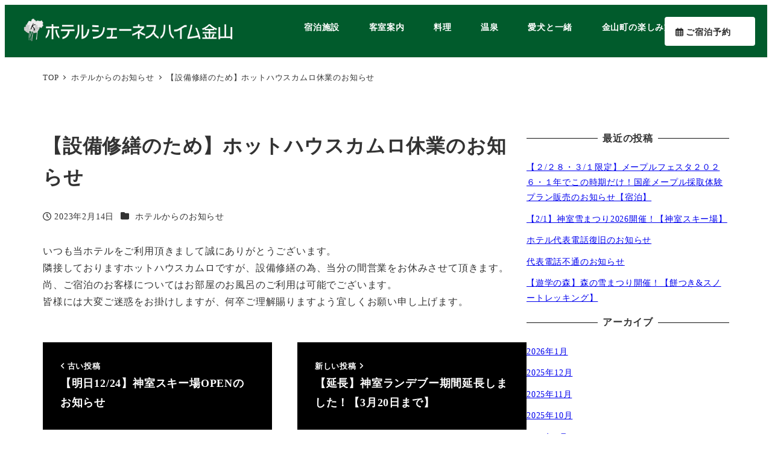

--- FILE ---
content_type: text/html; charset=UTF-8
request_url: https://schonesheim.jp/archives/1927
body_size: 94287
content:
<!DOCTYPE html><html lang="ja" data-sticky-footer="true" data-scrolled="false"><head><meta charset="UTF-8"><meta name="viewport" content="width=device-width, initial-scale=1, minimum-scale=1, viewport-fit=cover"><title>【設備修繕のため】ホットハウスカムロ休業のお知らせ &#8211; ホテルシェーネスハイム金山</title><meta name='robots' content='max-image-preview:large' /><meta name="description" content="いつも当ホテルをご利用頂きまして誠にありがとうございます。 隣接しておりますホットハウスカムロですが、設備修繕&hellip;"><meta property="og:title" content="【設備修繕のため】ホットハウスカムロ休業のお知らせ"><meta property="og:type" content="article"><meta property="og:url" content="https://schonesheim.jp/archives/1927"><meta property="og:image" content="https://schonesheim.jp/wp-content/uploads/2022/01/thumbnail02.jpg"><meta property="og:site_name" content="ホテルシェーネスハイム金山"><meta property="og:description" content="いつも当ホテルをご利用頂きまして誠にありがとうございます。 隣接しておりますホットハウスカムロですが、設備修繕&hellip;"><meta property="og:locale" content="ja_JP"><link rel='dns-prefetch' href='//webfonts.sakura.ne.jp' /><link rel="alternate" type="application/rss+xml" title="ホテルシェーネスハイム金山 &raquo; フィード" href="https://schonesheim.jp/feed" /><link rel="alternate" type="application/rss+xml" title="ホテルシェーネスハイム金山 &raquo; コメントフィード" href="https://schonesheim.jp/comments/feed" /><link rel="profile" href="http://gmpg.org/xfn/11"><link rel="alternate" title="oEmbed (JSON)" type="application/json+oembed" href="https://schonesheim.jp/wp-json/oembed/1.0/embed?url=https%3A%2F%2Fschonesheim.jp%2Farchives%2F1927" /><link rel="alternate" title="oEmbed (XML)" type="text/xml+oembed" href="https://schonesheim.jp/wp-json/oembed/1.0/embed?url=https%3A%2F%2Fschonesheim.jp%2Farchives%2F1927&#038;format=xml" /><style id='wp-img-auto-sizes-contain-inline-css' type='text/css'>img:is([sizes=auto i],[sizes^="auto," i]){contain-intrinsic-size:3000px 1500px}
/*# sourceURL=wp-img-auto-sizes-contain-inline-css */</style><link rel='stylesheet' id='sbi_styles-css' href='https://schonesheim.jp/wp-content/plugins/instagram-feed/css/sbi-styles.min.css?ver=6.9.1' type='text/css' media='all' /><link rel='stylesheet' id='wp-share-buttons-css' href='https://schonesheim.jp/wp-content/cache/autoptimize/autoptimize_single_d847b12fda1fd6bc912be599baaf4374.php?ver=1754614590' type='text/css' media='all' /><link rel='stylesheet' id='slick-carousel-css' href='https://schonesheim.jp/wp-content/cache/autoptimize/autoptimize_single_f38b2db10e01b1572732a3191d538707.php?ver=1754614589' type='text/css' media='all' /><link rel='stylesheet' id='slick-carousel-theme-css' href='https://schonesheim.jp/wp-content/cache/autoptimize/autoptimize_single_f9faba678c4d6dcfdde69e5b11b37a2e.php?ver=1754614589' type='text/css' media='all' /><link rel='stylesheet' id='wp-awesome-widgets-css' href='https://schonesheim.jp/wp-content/cache/autoptimize/autoptimize_single_e5aabcc02e01ac9a8fe42b6efd8716d7.php?ver=1754614589' type='text/css' media='all' /><link rel='stylesheet' id='wp-pure-css-gallery-css' href='https://schonesheim.jp/wp-content/cache/autoptimize/autoptimize_single_580820a4268acdd474f8863846984b7c.php?ver=1754614590' type='text/css' media='all' /><style id='wp-emoji-styles-inline-css' type='text/css'>img.wp-smiley, img.emoji {
		display: inline !important;
		border: none !important;
		box-shadow: none !important;
		height: 1em !important;
		width: 1em !important;
		margin: 0 0.07em !important;
		vertical-align: -0.1em !important;
		background: none !important;
		padding: 0 !important;
	}
/*# sourceURL=wp-emoji-styles-inline-css */</style><style id='wp-block-library-inline-css' type='text/css'>:root{--wp-block-synced-color:#7a00df;--wp-block-synced-color--rgb:122,0,223;--wp-bound-block-color:var(--wp-block-synced-color);--wp-editor-canvas-background:#ddd;--wp-admin-theme-color:#007cba;--wp-admin-theme-color--rgb:0,124,186;--wp-admin-theme-color-darker-10:#006ba1;--wp-admin-theme-color-darker-10--rgb:0,107,160.5;--wp-admin-theme-color-darker-20:#005a87;--wp-admin-theme-color-darker-20--rgb:0,90,135;--wp-admin-border-width-focus:2px}@media (min-resolution:192dpi){:root{--wp-admin-border-width-focus:1.5px}}.wp-element-button{cursor:pointer}:root .has-very-light-gray-background-color{background-color:#eee}:root .has-very-dark-gray-background-color{background-color:#313131}:root .has-very-light-gray-color{color:#eee}:root .has-very-dark-gray-color{color:#313131}:root .has-vivid-green-cyan-to-vivid-cyan-blue-gradient-background{background:linear-gradient(135deg,#00d084,#0693e3)}:root .has-purple-crush-gradient-background{background:linear-gradient(135deg,#34e2e4,#4721fb 50%,#ab1dfe)}:root .has-hazy-dawn-gradient-background{background:linear-gradient(135deg,#faaca8,#dad0ec)}:root .has-subdued-olive-gradient-background{background:linear-gradient(135deg,#fafae1,#67a671)}:root .has-atomic-cream-gradient-background{background:linear-gradient(135deg,#fdd79a,#004a59)}:root .has-nightshade-gradient-background{background:linear-gradient(135deg,#330968,#31cdcf)}:root .has-midnight-gradient-background{background:linear-gradient(135deg,#020381,#2874fc)}:root{--wp--preset--font-size--normal:16px;--wp--preset--font-size--huge:42px}.has-regular-font-size{font-size:1em}.has-larger-font-size{font-size:2.625em}.has-normal-font-size{font-size:var(--wp--preset--font-size--normal)}.has-huge-font-size{font-size:var(--wp--preset--font-size--huge)}.has-text-align-center{text-align:center}.has-text-align-left{text-align:left}.has-text-align-right{text-align:right}.has-fit-text{white-space:nowrap!important}#end-resizable-editor-section{display:none}.aligncenter{clear:both}.items-justified-left{justify-content:flex-start}.items-justified-center{justify-content:center}.items-justified-right{justify-content:flex-end}.items-justified-space-between{justify-content:space-between}.screen-reader-text{border:0;clip-path:inset(50%);height:1px;margin:-1px;overflow:hidden;padding:0;position:absolute;width:1px;word-wrap:normal!important}.screen-reader-text:focus{background-color:#ddd;clip-path:none;color:#444;display:block;font-size:1em;height:auto;left:5px;line-height:normal;padding:15px 23px 14px;text-decoration:none;top:5px;width:auto;z-index:100000}html :where(.has-border-color){border-style:solid}html :where([style*=border-top-color]){border-top-style:solid}html :where([style*=border-right-color]){border-right-style:solid}html :where([style*=border-bottom-color]){border-bottom-style:solid}html :where([style*=border-left-color]){border-left-style:solid}html :where([style*=border-width]){border-style:solid}html :where([style*=border-top-width]){border-top-style:solid}html :where([style*=border-right-width]){border-right-style:solid}html :where([style*=border-bottom-width]){border-bottom-style:solid}html :where([style*=border-left-width]){border-left-style:solid}html :where(img[class*=wp-image-]){height:auto;max-width:100%}:where(figure){margin:0 0 1em}html :where(.is-position-sticky){--wp-admin--admin-bar--position-offset:var(--wp-admin--admin-bar--height,0px)}@media screen and (max-width:600px){html :where(.is-position-sticky){--wp-admin--admin-bar--position-offset:0px}}

/*# sourceURL=wp-block-library-inline-css */</style><style id='wp-block-paragraph-inline-css' type='text/css'>.is-small-text{font-size:.875em}.is-regular-text{font-size:1em}.is-large-text{font-size:2.25em}.is-larger-text{font-size:3em}.has-drop-cap:not(:focus):first-letter{float:left;font-size:8.4em;font-style:normal;font-weight:100;line-height:.68;margin:.05em .1em 0 0;text-transform:uppercase}body.rtl .has-drop-cap:not(:focus):first-letter{float:none;margin-left:.1em}p.has-drop-cap.has-background{overflow:hidden}:root :where(p.has-background){padding:1.25em 2.375em}:where(p.has-text-color:not(.has-link-color)) a{color:inherit}p.has-text-align-left[style*="writing-mode:vertical-lr"],p.has-text-align-right[style*="writing-mode:vertical-rl"]{rotate:180deg}
/*# sourceURL=https://schonesheim.jp/wp-includes/blocks/paragraph/style.min.css */</style><style id='global-styles-inline-css' type='text/css'>:root{--wp--preset--aspect-ratio--square: 1;--wp--preset--aspect-ratio--4-3: 4/3;--wp--preset--aspect-ratio--3-4: 3/4;--wp--preset--aspect-ratio--3-2: 3/2;--wp--preset--aspect-ratio--2-3: 2/3;--wp--preset--aspect-ratio--16-9: 16/9;--wp--preset--aspect-ratio--9-16: 9/16;--wp--preset--color--black: #000000;--wp--preset--color--cyan-bluish-gray: #abb8c3;--wp--preset--color--white: #ffffff;--wp--preset--color--pale-pink: #f78da7;--wp--preset--color--vivid-red: #cf2e2e;--wp--preset--color--luminous-vivid-orange: #ff6900;--wp--preset--color--luminous-vivid-amber: #fcb900;--wp--preset--color--light-green-cyan: #7bdcb5;--wp--preset--color--vivid-green-cyan: #00d084;--wp--preset--color--pale-cyan-blue: #8ed1fc;--wp--preset--color--vivid-cyan-blue: #0693e3;--wp--preset--color--vivid-purple: #9b51e0;--wp--preset--color--sm-accent: var(--accent-color);--wp--preset--color--sm-sub-accent: var(--sub-accent-color);--wp--preset--color--sm-text: var(--_color-text);--wp--preset--color--sm-text-alt: var(--_color-white);--wp--preset--color--sm-lightest-gray: var(--_lightest-color-gray);--wp--preset--color--sm-lighter-gray: var(--_lighter-color-gray);--wp--preset--color--sm-light-gray: var(--_light-color-gray);--wp--preset--color--sm-gray: var(--_color-gray);--wp--preset--color--sm-dark-gray: var(--_dark-color-gray);--wp--preset--color--sm-darker-gray: var(--_darker-color-gray);--wp--preset--color--sm-darkest-gray: var(--_darkest-color-gray);--wp--preset--gradient--vivid-cyan-blue-to-vivid-purple: linear-gradient(135deg,rgb(6,147,227) 0%,rgb(155,81,224) 100%);--wp--preset--gradient--light-green-cyan-to-vivid-green-cyan: linear-gradient(135deg,rgb(122,220,180) 0%,rgb(0,208,130) 100%);--wp--preset--gradient--luminous-vivid-amber-to-luminous-vivid-orange: linear-gradient(135deg,rgb(252,185,0) 0%,rgb(255,105,0) 100%);--wp--preset--gradient--luminous-vivid-orange-to-vivid-red: linear-gradient(135deg,rgb(255,105,0) 0%,rgb(207,46,46) 100%);--wp--preset--gradient--very-light-gray-to-cyan-bluish-gray: linear-gradient(135deg,rgb(238,238,238) 0%,rgb(169,184,195) 100%);--wp--preset--gradient--cool-to-warm-spectrum: linear-gradient(135deg,rgb(74,234,220) 0%,rgb(151,120,209) 20%,rgb(207,42,186) 40%,rgb(238,44,130) 60%,rgb(251,105,98) 80%,rgb(254,248,76) 100%);--wp--preset--gradient--blush-light-purple: linear-gradient(135deg,rgb(255,206,236) 0%,rgb(152,150,240) 100%);--wp--preset--gradient--blush-bordeaux: linear-gradient(135deg,rgb(254,205,165) 0%,rgb(254,45,45) 50%,rgb(107,0,62) 100%);--wp--preset--gradient--luminous-dusk: linear-gradient(135deg,rgb(255,203,112) 0%,rgb(199,81,192) 50%,rgb(65,88,208) 100%);--wp--preset--gradient--pale-ocean: linear-gradient(135deg,rgb(255,245,203) 0%,rgb(182,227,212) 50%,rgb(51,167,181) 100%);--wp--preset--gradient--electric-grass: linear-gradient(135deg,rgb(202,248,128) 0%,rgb(113,206,126) 100%);--wp--preset--gradient--midnight: linear-gradient(135deg,rgb(2,3,129) 0%,rgb(40,116,252) 100%);--wp--preset--font-size--small: 13px;--wp--preset--font-size--medium: 20px;--wp--preset--font-size--large: 36px;--wp--preset--font-size--x-large: 42px;--wp--preset--font-size--sm-xs: 0.8rem;--wp--preset--font-size--sm-s: 0.88rem;--wp--preset--font-size--sm-m: 1rem;--wp--preset--font-size--sm-l: 1.14rem;--wp--preset--font-size--sm-xl: 1.33rem;--wp--preset--font-size--sm-2-xl: 1.6rem;--wp--preset--font-size--sm-3-xl: 2rem;--wp--preset--font-size--sm-4-xl: 2.66rem;--wp--preset--font-size--sm-5-xl: 4rem;--wp--preset--font-size--sm-6-xl: 8rem;--wp--preset--spacing--20: var(--_s-2);--wp--preset--spacing--30: var(--_s-1);--wp--preset--spacing--40: var(--_s1);--wp--preset--spacing--50: var(--_s2);--wp--preset--spacing--60: var(--_s3);--wp--preset--spacing--70: var(--_s4);--wp--preset--spacing--80: var(--_s5);--wp--preset--shadow--natural: 6px 6px 9px rgba(0, 0, 0, 0.2);--wp--preset--shadow--deep: 12px 12px 50px rgba(0, 0, 0, 0.4);--wp--preset--shadow--sharp: 6px 6px 0px rgba(0, 0, 0, 0.2);--wp--preset--shadow--outlined: 6px 6px 0px -3px rgb(255, 255, 255), 6px 6px rgb(0, 0, 0);--wp--preset--shadow--crisp: 6px 6px 0px rgb(0, 0, 0);--wp--custom--slim-width: 46rem;--wp--custom--content-width: var(--_global--container-max-width);--wp--custom--content-wide-width: var(--_global--container-max-width);--wp--custom--has-sidebar-main-basis: var(--wp--custom--slim-width);--wp--custom--has-sidebar-sidebar-basis: 336px;}:root { --wp--style--global--content-size: var(--wp--custom--content-width);--wp--style--global--wide-size: var(--wp--custom--content-wide-width); }:where(body) { margin: 0; }.wp-site-blocks > .alignleft { float: left; margin-right: 2em; }.wp-site-blocks > .alignright { float: right; margin-left: 2em; }.wp-site-blocks > .aligncenter { justify-content: center; margin-left: auto; margin-right: auto; }:where(.wp-site-blocks) > * { margin-block-start: var(--_margin1); margin-block-end: 0; }:where(.wp-site-blocks) > :first-child { margin-block-start: 0; }:where(.wp-site-blocks) > :last-child { margin-block-end: 0; }:root { --wp--style--block-gap: var(--_margin1); }:root :where(.is-layout-flow) > :first-child{margin-block-start: 0;}:root :where(.is-layout-flow) > :last-child{margin-block-end: 0;}:root :where(.is-layout-flow) > *{margin-block-start: var(--_margin1);margin-block-end: 0;}:root :where(.is-layout-constrained) > :first-child{margin-block-start: 0;}:root :where(.is-layout-constrained) > :last-child{margin-block-end: 0;}:root :where(.is-layout-constrained) > *{margin-block-start: var(--_margin1);margin-block-end: 0;}:root :where(.is-layout-flex){gap: var(--_margin1);}:root :where(.is-layout-grid){gap: var(--_margin1);}.is-layout-flow > .alignleft{float: left;margin-inline-start: 0;margin-inline-end: 2em;}.is-layout-flow > .alignright{float: right;margin-inline-start: 2em;margin-inline-end: 0;}.is-layout-flow > .aligncenter{margin-left: auto !important;margin-right: auto !important;}.is-layout-constrained > .alignleft{float: left;margin-inline-start: 0;margin-inline-end: 2em;}.is-layout-constrained > .alignright{float: right;margin-inline-start: 2em;margin-inline-end: 0;}.is-layout-constrained > .aligncenter{margin-left: auto !important;margin-right: auto !important;}.is-layout-constrained > :where(:not(.alignleft):not(.alignright):not(.alignfull)){max-width: var(--wp--style--global--content-size);margin-left: auto !important;margin-right: auto !important;}.is-layout-constrained > .alignwide{max-width: var(--wp--style--global--wide-size);}body .is-layout-flex{display: flex;}.is-layout-flex{flex-wrap: wrap;align-items: center;}.is-layout-flex > :is(*, div){margin: 0;}body .is-layout-grid{display: grid;}.is-layout-grid > :is(*, div){margin: 0;}body{padding-top: 0px;padding-right: 0px;padding-bottom: 0px;padding-left: 0px;}a:where(:not(.wp-element-button)){color: var(--wp--preset--color--sm-accent);text-decoration: underline;}:root :where(.wp-element-button, .wp-block-button__link){background-color: var(--wp--preset--color--sm-accent);border-radius: var(--_global--border-radius);border-width: 0;color: var(--wp--preset--color--sm-text-alt);font-family: inherit;font-size: inherit;font-style: inherit;font-weight: inherit;letter-spacing: inherit;line-height: inherit;padding-top: calc(var(--_padding-1) * .5);padding-right: var(--_padding-1);padding-bottom: calc(var(--_padding-1) * .5);padding-left: var(--_padding-1);text-decoration: none;text-transform: inherit;}.has-black-color{color: var(--wp--preset--color--black) !important;}.has-cyan-bluish-gray-color{color: var(--wp--preset--color--cyan-bluish-gray) !important;}.has-white-color{color: var(--wp--preset--color--white) !important;}.has-pale-pink-color{color: var(--wp--preset--color--pale-pink) !important;}.has-vivid-red-color{color: var(--wp--preset--color--vivid-red) !important;}.has-luminous-vivid-orange-color{color: var(--wp--preset--color--luminous-vivid-orange) !important;}.has-luminous-vivid-amber-color{color: var(--wp--preset--color--luminous-vivid-amber) !important;}.has-light-green-cyan-color{color: var(--wp--preset--color--light-green-cyan) !important;}.has-vivid-green-cyan-color{color: var(--wp--preset--color--vivid-green-cyan) !important;}.has-pale-cyan-blue-color{color: var(--wp--preset--color--pale-cyan-blue) !important;}.has-vivid-cyan-blue-color{color: var(--wp--preset--color--vivid-cyan-blue) !important;}.has-vivid-purple-color{color: var(--wp--preset--color--vivid-purple) !important;}.has-sm-accent-color{color: var(--wp--preset--color--sm-accent) !important;}.has-sm-sub-accent-color{color: var(--wp--preset--color--sm-sub-accent) !important;}.has-sm-text-color{color: var(--wp--preset--color--sm-text) !important;}.has-sm-text-alt-color{color: var(--wp--preset--color--sm-text-alt) !important;}.has-sm-lightest-gray-color{color: var(--wp--preset--color--sm-lightest-gray) !important;}.has-sm-lighter-gray-color{color: var(--wp--preset--color--sm-lighter-gray) !important;}.has-sm-light-gray-color{color: var(--wp--preset--color--sm-light-gray) !important;}.has-sm-gray-color{color: var(--wp--preset--color--sm-gray) !important;}.has-sm-dark-gray-color{color: var(--wp--preset--color--sm-dark-gray) !important;}.has-sm-darker-gray-color{color: var(--wp--preset--color--sm-darker-gray) !important;}.has-sm-darkest-gray-color{color: var(--wp--preset--color--sm-darkest-gray) !important;}.has-black-background-color{background-color: var(--wp--preset--color--black) !important;}.has-cyan-bluish-gray-background-color{background-color: var(--wp--preset--color--cyan-bluish-gray) !important;}.has-white-background-color{background-color: var(--wp--preset--color--white) !important;}.has-pale-pink-background-color{background-color: var(--wp--preset--color--pale-pink) !important;}.has-vivid-red-background-color{background-color: var(--wp--preset--color--vivid-red) !important;}.has-luminous-vivid-orange-background-color{background-color: var(--wp--preset--color--luminous-vivid-orange) !important;}.has-luminous-vivid-amber-background-color{background-color: var(--wp--preset--color--luminous-vivid-amber) !important;}.has-light-green-cyan-background-color{background-color: var(--wp--preset--color--light-green-cyan) !important;}.has-vivid-green-cyan-background-color{background-color: var(--wp--preset--color--vivid-green-cyan) !important;}.has-pale-cyan-blue-background-color{background-color: var(--wp--preset--color--pale-cyan-blue) !important;}.has-vivid-cyan-blue-background-color{background-color: var(--wp--preset--color--vivid-cyan-blue) !important;}.has-vivid-purple-background-color{background-color: var(--wp--preset--color--vivid-purple) !important;}.has-sm-accent-background-color{background-color: var(--wp--preset--color--sm-accent) !important;}.has-sm-sub-accent-background-color{background-color: var(--wp--preset--color--sm-sub-accent) !important;}.has-sm-text-background-color{background-color: var(--wp--preset--color--sm-text) !important;}.has-sm-text-alt-background-color{background-color: var(--wp--preset--color--sm-text-alt) !important;}.has-sm-lightest-gray-background-color{background-color: var(--wp--preset--color--sm-lightest-gray) !important;}.has-sm-lighter-gray-background-color{background-color: var(--wp--preset--color--sm-lighter-gray) !important;}.has-sm-light-gray-background-color{background-color: var(--wp--preset--color--sm-light-gray) !important;}.has-sm-gray-background-color{background-color: var(--wp--preset--color--sm-gray) !important;}.has-sm-dark-gray-background-color{background-color: var(--wp--preset--color--sm-dark-gray) !important;}.has-sm-darker-gray-background-color{background-color: var(--wp--preset--color--sm-darker-gray) !important;}.has-sm-darkest-gray-background-color{background-color: var(--wp--preset--color--sm-darkest-gray) !important;}.has-black-border-color{border-color: var(--wp--preset--color--black) !important;}.has-cyan-bluish-gray-border-color{border-color: var(--wp--preset--color--cyan-bluish-gray) !important;}.has-white-border-color{border-color: var(--wp--preset--color--white) !important;}.has-pale-pink-border-color{border-color: var(--wp--preset--color--pale-pink) !important;}.has-vivid-red-border-color{border-color: var(--wp--preset--color--vivid-red) !important;}.has-luminous-vivid-orange-border-color{border-color: var(--wp--preset--color--luminous-vivid-orange) !important;}.has-luminous-vivid-amber-border-color{border-color: var(--wp--preset--color--luminous-vivid-amber) !important;}.has-light-green-cyan-border-color{border-color: var(--wp--preset--color--light-green-cyan) !important;}.has-vivid-green-cyan-border-color{border-color: var(--wp--preset--color--vivid-green-cyan) !important;}.has-pale-cyan-blue-border-color{border-color: var(--wp--preset--color--pale-cyan-blue) !important;}.has-vivid-cyan-blue-border-color{border-color: var(--wp--preset--color--vivid-cyan-blue) !important;}.has-vivid-purple-border-color{border-color: var(--wp--preset--color--vivid-purple) !important;}.has-sm-accent-border-color{border-color: var(--wp--preset--color--sm-accent) !important;}.has-sm-sub-accent-border-color{border-color: var(--wp--preset--color--sm-sub-accent) !important;}.has-sm-text-border-color{border-color: var(--wp--preset--color--sm-text) !important;}.has-sm-text-alt-border-color{border-color: var(--wp--preset--color--sm-text-alt) !important;}.has-sm-lightest-gray-border-color{border-color: var(--wp--preset--color--sm-lightest-gray) !important;}.has-sm-lighter-gray-border-color{border-color: var(--wp--preset--color--sm-lighter-gray) !important;}.has-sm-light-gray-border-color{border-color: var(--wp--preset--color--sm-light-gray) !important;}.has-sm-gray-border-color{border-color: var(--wp--preset--color--sm-gray) !important;}.has-sm-dark-gray-border-color{border-color: var(--wp--preset--color--sm-dark-gray) !important;}.has-sm-darker-gray-border-color{border-color: var(--wp--preset--color--sm-darker-gray) !important;}.has-sm-darkest-gray-border-color{border-color: var(--wp--preset--color--sm-darkest-gray) !important;}.has-vivid-cyan-blue-to-vivid-purple-gradient-background{background: var(--wp--preset--gradient--vivid-cyan-blue-to-vivid-purple) !important;}.has-light-green-cyan-to-vivid-green-cyan-gradient-background{background: var(--wp--preset--gradient--light-green-cyan-to-vivid-green-cyan) !important;}.has-luminous-vivid-amber-to-luminous-vivid-orange-gradient-background{background: var(--wp--preset--gradient--luminous-vivid-amber-to-luminous-vivid-orange) !important;}.has-luminous-vivid-orange-to-vivid-red-gradient-background{background: var(--wp--preset--gradient--luminous-vivid-orange-to-vivid-red) !important;}.has-very-light-gray-to-cyan-bluish-gray-gradient-background{background: var(--wp--preset--gradient--very-light-gray-to-cyan-bluish-gray) !important;}.has-cool-to-warm-spectrum-gradient-background{background: var(--wp--preset--gradient--cool-to-warm-spectrum) !important;}.has-blush-light-purple-gradient-background{background: var(--wp--preset--gradient--blush-light-purple) !important;}.has-blush-bordeaux-gradient-background{background: var(--wp--preset--gradient--blush-bordeaux) !important;}.has-luminous-dusk-gradient-background{background: var(--wp--preset--gradient--luminous-dusk) !important;}.has-pale-ocean-gradient-background{background: var(--wp--preset--gradient--pale-ocean) !important;}.has-electric-grass-gradient-background{background: var(--wp--preset--gradient--electric-grass) !important;}.has-midnight-gradient-background{background: var(--wp--preset--gradient--midnight) !important;}.has-small-font-size{font-size: var(--wp--preset--font-size--small) !important;}.has-medium-font-size{font-size: var(--wp--preset--font-size--medium) !important;}.has-large-font-size{font-size: var(--wp--preset--font-size--large) !important;}.has-x-large-font-size{font-size: var(--wp--preset--font-size--x-large) !important;}.has-sm-xs-font-size{font-size: var(--wp--preset--font-size--sm-xs) !important;}.has-sm-s-font-size{font-size: var(--wp--preset--font-size--sm-s) !important;}.has-sm-m-font-size{font-size: var(--wp--preset--font-size--sm-m) !important;}.has-sm-l-font-size{font-size: var(--wp--preset--font-size--sm-l) !important;}.has-sm-xl-font-size{font-size: var(--wp--preset--font-size--sm-xl) !important;}.has-sm-2-xl-font-size{font-size: var(--wp--preset--font-size--sm-2-xl) !important;}.has-sm-3-xl-font-size{font-size: var(--wp--preset--font-size--sm-3-xl) !important;}.has-sm-4-xl-font-size{font-size: var(--wp--preset--font-size--sm-4-xl) !important;}.has-sm-5-xl-font-size{font-size: var(--wp--preset--font-size--sm-5-xl) !important;}.has-sm-6-xl-font-size{font-size: var(--wp--preset--font-size--sm-6-xl) !important;}
/*# sourceURL=global-styles-inline-css */</style><link rel='stylesheet' id='wp-like-me-box-css' href='https://schonesheim.jp/wp-content/cache/autoptimize/autoptimize_single_b1f5671863d363125fc72683998a1000.php?ver=1754614590' type='text/css' media='all' /><link rel='stylesheet' id='wp-oembed-blog-card-css' href='https://schonesheim.jp/wp-content/cache/autoptimize/autoptimize_single_45471a7c519ed27580c88a9fe5378a6a.php?ver=1754614590' type='text/css' media='all' /><link rel='stylesheet' id='spider-css' href='https://schonesheim.jp/wp-content/cache/autoptimize/autoptimize_single_c8d0a1f760cd7cb1c290eabb49a632e0.php?ver=1754614638' type='text/css' media='all' /><link rel='stylesheet' id='snow-monkey-blocks-css' href='https://schonesheim.jp/wp-content/cache/autoptimize/autoptimize_single_574350a1d1bd0e12cc5a3a255911a1b9.php?ver=1754614638' type='text/css' media='all' /><link rel='stylesheet' id='snow-monkey-app-css' href='https://schonesheim.jp/wp-content/cache/autoptimize/autoptimize_single_005f41e360b3162ecd53c3725cac45f1.php?ver=1754614590' type='text/css' media='all' /><style id='snow-monkey-app-inline-css' type='text/css'>:root { --_global--container-max-width: 1138px;--_margin-scale: 1.1;--_space: 1.8rem;--_space-unitless: 1.8;--accent-color: #5c2525;--wp--preset--color--accent-color: var(--accent-color);--dark-accent-color: #130808;--light-accent-color: #a54242;--lighter-accent-color: #c36969;--lightest-accent-color: #c87676;--sub-accent-color: #f0f0e1;--wp--preset--color--sub-accent-color: var(--sub-accent-color);--dark-sub-accent-color: #cece9d;--light-sub-accent-color: #ffffff;--lighter-sub-accent-color: #ffffff;--lightest-sub-accent-color: #ffffff;--_half-leading: 0.4;--font-family: serif;--_global--font-family: var(--font-family);--_global--font-size-px: 16px }
@media not all and (min-width: 1024px) { :root { --_global--container-margin: var(--_s-1) } }
html { letter-spacing: 0.05rem }
input[type="email"],input[type="number"],input[type="password"],input[type="search"],input[type="tel"],input[type="text"],input[type="url"],textarea { font-size: 16px }
.p-infobar__inner { background-color: #eaeaea }
.p-infobar__content { color: #fff }
/*# sourceURL=snow-monkey-app-inline-css */</style><link rel='stylesheet' id='snow-monkey-editor-css' href='https://schonesheim.jp/wp-content/cache/autoptimize/autoptimize_single_ffea22b183f609dcb46fb1cd99fd05d0.php?ver=1749636239' type='text/css' media='all' /><link rel='stylesheet' id='snow-monkey-editor@front-css' href='https://schonesheim.jp/wp-content/cache/autoptimize/autoptimize_single_b29268ef78bedd3072b0c878e7200e72.php?ver=1749636239' type='text/css' media='all' /><link rel='stylesheet' id='snow-monkey-forms-css' href='https://schonesheim.jp/wp-content/cache/autoptimize/autoptimize_single_af77370e4753607ac986dd6f3ed9f881.php?ver=1745394641' type='text/css' media='all' /><link rel='stylesheet' id='snow-monkey-snow-monkey-blocks-app-css' href='https://schonesheim.jp/wp-content/cache/autoptimize/autoptimize_single_8d2043339725e886e9d000786cc9bf62.php?ver=1754614590' type='text/css' media='all' /><link rel='stylesheet' id='snow-monkey-snow-monkey-blocks-theme-css' href='https://schonesheim.jp/wp-content/cache/autoptimize/autoptimize_single_26cdb8fe58d8546d5bbeb7261d6f58c1.php?ver=1754614590' type='text/css' media='all' /><link rel='stylesheet' id='snow-monkey-snow-monkey-forms-app-css' href='https://schonesheim.jp/wp-content/cache/autoptimize/autoptimize_single_3dddc0b0ef38426c3f9ab9861a93d98a.php?ver=1754614590' type='text/css' media='all' /><link rel='stylesheet' id='snow-monkey-snow-monkey-forms-theme-css' href='https://schonesheim.jp/wp-content/cache/autoptimize/autoptimize_single_3ceb8f62a77d1c0244d53ed5aaf17e94.php?ver=1754614590' type='text/css' media='all' /><link rel='stylesheet' id='snow-monkey-theme-css' href='https://schonesheim.jp/wp-content/cache/autoptimize/autoptimize_single_e22ad215377216e31294e3dcdef4ec9c.php?ver=1754614590' type='text/css' media='all' /><style id='snow-monkey-theme-inline-css' type='text/css'>:root { --entry-content-h2-background-color: #f7f7f7;--entry-content-h2-padding: calc(var(--_space) * 0.25) calc(var(--_space) * 0.25) calc(var(--_space) * 0.25) calc(var(--_space) * 0.5);--entry-content-h3-border-bottom: 1px solid #eee;--entry-content-h3-padding: 0 0 calc(var(--_space) * 0.25);--widget-title-display: flex;--widget-title-flex-direction: row;--widget-title-align-items: center;--widget-title-justify-content: center;--widget-title-pseudo-display: block;--widget-title-pseudo-content: "";--widget-title-pseudo-height: 1px;--widget-title-pseudo-background-color: #111;--widget-title-pseudo-flex: 1 0 0%;--widget-title-pseudo-min-width: 20px;--widget-title-before-margin-right: .5em;--widget-title-after-margin-left: .5em }
body { --entry-content-h2-border-left: 1px solid var(--wp--preset--color--sm-accent) }
/*# sourceURL=snow-monkey-theme-inline-css */</style><style id='snow-monkey-inline-css' type='text/css'>.c-site-branding__title .custom-logo { width: 200px; }@media (min-width: 64em) { .c-site-branding__title .custom-logo { width: 350px; } }
/*# sourceURL=snow-monkey-inline-css */</style><link rel='stylesheet' id='my-snow-monkey-css' href='https://schonesheim.jp/wp-content/cache/autoptimize/autoptimize_single_2d6ebc414b70ae50c28f1df36e8a2e0a.php?ver=1649309066' type='text/css' media='all' /><link rel='stylesheet' id='snow-monkey-blocks-background-parallax-css' href='https://schonesheim.jp/wp-content/cache/autoptimize/autoptimize_single_4e35db35acd1e96029af6e33b6b33f54.php?ver=1754614638' type='text/css' media='all' /><link rel='stylesheet' id='snow-monkey-editor@view-css' href='https://schonesheim.jp/wp-content/cache/autoptimize/autoptimize_single_5409102eba7a2c43161079f243069160.php?ver=1749636239' type='text/css' media='all' /><link rel='stylesheet' id='snow-monkey-block-library-app-css' href='https://schonesheim.jp/wp-content/cache/autoptimize/autoptimize_single_2ed7b3788cd3df87ad3e5a633061be2a.php?ver=1754614590' type='text/css' media='all' /><link rel='stylesheet' id='snow-monkey-block-library-theme-css' href='https://schonesheim.jp/wp-content/cache/autoptimize/autoptimize_single_6fad544beed4fc8432f2df4a426606be.php?ver=1754614590' type='text/css' media='all' /><link rel='stylesheet' id='snow-monkey-custom-widgets-app-css' href='https://schonesheim.jp/wp-content/cache/autoptimize/autoptimize_single_bac3270335030df7957c140207ba8e1a.php?ver=1754614590' type='text/css' media='all' /><link rel='stylesheet' id='snow-monkey-custom-widgets-theme-css' href='https://schonesheim.jp/wp-content/cache/autoptimize/autoptimize_single_c904d908353a12a3518dca8cb71c5e8c.php?ver=1754614590' type='text/css' media='all' /><style id='snow-monkey-custom-widgets-inline-css' type='text/css'>.wpaw-site-branding__logo .custom-logo { width: 200px; }@media (min-width: 64em) { .wpaw-site-branding__logo .custom-logo { width: 350px; } }
/*# sourceURL=snow-monkey-custom-widgets-inline-css */</style> <script defer type="text/javascript" src="https://schonesheim.jp/wp-includes/js/jquery/jquery.min.js?ver=3.7.1" id="jquery-core-js"></script> <script defer type="text/javascript" src="https://schonesheim.jp/wp-includes/js/jquery/jquery-migrate.min.js?ver=3.4.1" id="jquery-migrate-js"></script> <script defer type="text/javascript" src="//webfonts.sakura.ne.jp/js/sakurav3.js?fadein=0&amp;ver=3.1.4" id="typesquare_std-js"></script> <script defer id="wp-share-buttons-js-extra" src="[data-uri]"></script> <script type="text/javascript" src="https://schonesheim.jp/wp-content/cache/autoptimize/autoptimize_single_5b2def100a42dcd1387e4b71b86628d7.php?ver=1754614590" id="wp-share-buttons-js" defer="defer" data-wp-strategy="defer"></script> <script type="text/javascript" src="https://schonesheim.jp/wp-content/cache/autoptimize/autoptimize_single_d956a4596d44a8174cbd4d28433b80c0.php?ver=1754614590" id="contents-outline-js" defer="defer" data-wp-strategy="defer"></script> <script type="text/javascript" src="https://schonesheim.jp/wp-content/cache/autoptimize/autoptimize_single_a150931c9369d041de3b8fe904de7fe8.php?ver=1754614590" id="wp-contents-outline-js" defer="defer" data-wp-strategy="defer"></script> <script defer id="wp-oembed-blog-card-js-extra" src="[data-uri]"></script> <script type="text/javascript" src="https://schonesheim.jp/wp-content/cache/autoptimize/autoptimize_single_ab85dd02129912ed0b122da3dd5cdca8.php?ver=1754614590" id="wp-oembed-blog-card-js" defer="defer" data-wp-strategy="defer"></script> <script type="text/javascript" src="https://schonesheim.jp/wp-content/cache/autoptimize/autoptimize_single_b442739bc534b85ceeb08bdc7e607e18.php?ver=1754614638" id="spider-js" defer="defer" data-wp-strategy="defer"></script> <script type="text/javascript" src="https://schonesheim.jp/wp-content/cache/autoptimize/autoptimize_single_285a145bda4b4881590d0ef6cde67c44.php?ver=1754614590" id="snow-monkey-snow-monkey-blocks-js" defer="defer" data-wp-strategy="defer"></script> <script type="text/javascript" src="https://schonesheim.jp/wp-content/cache/autoptimize/autoptimize_single_f59a1dc32880e740b64e3e8e0f639284.php?ver=1749636239" id="snow-monkey-editor-js" defer="defer" data-wp-strategy="defer"></script> <script type="text/javascript" src="https://schonesheim.jp/wp-content/cache/autoptimize/autoptimize_single_b04e1ef3b6c9c01b16913bb4c9aaf597.php?ver=1754614590" id="snow-monkey-page-top-js" defer="defer" data-wp-strategy="defer"></script> <script type="text/javascript" src="https://schonesheim.jp/wp-content/cache/autoptimize/autoptimize_single_08e9c421bc9dc3e5fdf2b40ac58b6857.php?ver=1754614590" id="snow-monkey-smooth-scroll-js" defer="defer" data-wp-strategy="defer"></script> <script defer id="snow-monkey-js-extra" src="[data-uri]"></script> <script type="text/javascript" src="https://schonesheim.jp/wp-content/cache/autoptimize/autoptimize_single_b8fcebdb2ebe7329861dc7e944c9a5f9.php?ver=1754614590" id="snow-monkey-js" defer="defer" data-wp-strategy="defer"></script> <script type="text/javascript" src="https://schonesheim.jp/wp-content/cache/autoptimize/autoptimize_single_e6092867f05ba9dc4c2eeda101a7edb9.php?ver=1754614590" id="fontawesome6-js" defer="defer" data-wp-strategy="defer"></script> <script type="text/javascript" src="https://schonesheim.jp/wp-content/cache/autoptimize/autoptimize_single_22a893ea18cbcc4357ae45acfb1c9680.php?ver=1754614590" id="snow-monkey-hash-nav-js" defer="defer" data-wp-strategy="defer"></script> <script type="text/javascript" src="https://schonesheim.jp/wp-content/cache/autoptimize/autoptimize_single_3a3eab5c8641a91b1b95d179c727ea26.php?ver=1754614590" id="snow-monkey-widgets-js" defer="defer" data-wp-strategy="defer"></script> <script type="text/javascript" src="https://schonesheim.jp/wp-content/cache/autoptimize/autoptimize_single_ca20f9a1ef41854075a309f659fa9636.php?ver=1754614590" id="snow-monkey-sidebar-sticky-widget-area-js" defer="defer" data-wp-strategy="defer"></script> <script type="text/javascript" src="https://schonesheim.jp/wp-content/cache/autoptimize/autoptimize_single_427dea475b86e4c3f98a587dbdd4ba53.php?ver=1754614590" id="snow-monkey-drop-nav-js" defer="defer" data-wp-strategy="defer"></script> <script type="text/javascript" src="https://schonesheim.jp/wp-content/cache/autoptimize/autoptimize_single_71b2f72f010f62d388a49e84040e1684.php?ver=1754614590" id="snow-monkey-global-nav-js" defer="defer" data-wp-strategy="defer"></script> <link rel="https://api.w.org/" href="https://schonesheim.jp/wp-json/" /><link rel="alternate" title="JSON" type="application/json" href="https://schonesheim.jp/wp-json/wp/v2/posts/1927" /><link rel="EditURI" type="application/rsd+xml" title="RSD" href="https://schonesheim.jp/xmlrpc.php?rsd" /><meta name="generator" content="WordPress 6.9" /><link rel="canonical" href="https://schonesheim.jp/archives/1927" /><link rel='shortlink' href='https://schonesheim.jp/?p=1927' /><link rel="stylesheet" href="https://d-reserve.jp/hotel-business/search-panel/directin-search-panel-2.0.css"> <script defer src="https://d-reserve.jp/hotel-business/search-panel/directin-search-panel-2.0.js"
			data-hotel="0000000813" data-target=".search-panel-frame"></script> <script defer src="[data-uri]"></script><meta name="theme-color" content="#5c2525"> <script type="application/ld+json">{"@context":"http:\/\/schema.org","@type":"BlogPosting","headline":"\u3010\u8a2d\u5099\u4fee\u7e55\u306e\u305f\u3081\u3011\u30db\u30c3\u30c8\u30cf\u30a6\u30b9\u30ab\u30e0\u30ed\u4f11\u696d\u306e\u304a\u77e5\u3089\u305b","author":{"@type":"Person","name":"admin_schonesheim","url":"http:\/\/schonesheim.jp"},"publisher":{"@type":"Organization","url":"https:\/\/schonesheim.jp","name":"\u30db\u30c6\u30eb\u30b7\u30a7\u30fc\u30cd\u30b9\u30cf\u30a4\u30e0\u91d1\u5c71","logo":{"@type":"ImageObject","url":"https:\/\/schonesheim.jp\/wp-content\/uploads\/2021\/12\/cropped-logo02.png"}},"mainEntityOfPage":{"@type":"WebPage","@id":"https:\/\/schonesheim.jp\/archives\/1927"},"image":{"@type":"ImageObject","url":"https:\/\/schonesheim.jp\/wp-content\/uploads\/2022\/01\/thumbnail02.jpg"},"datePublished":"2023-02-14T17:48:48+09:00","dateModified":"2023-02-14T17:48:48+09:00","description":"\u3044\u3064\u3082\u5f53\u30db\u30c6\u30eb\u3092\u3054\u5229\u7528\u9802\u304d\u307e\u3057\u3066\u8aa0\u306b\u3042\u308a\u304c\u3068\u3046\u3054\u3056\u3044\u307e\u3059\u3002 \u96a3\u63a5\u3057\u3066\u304a\u308a\u307e\u3059\u30db\u30c3\u30c8\u30cf\u30a6\u30b9\u30ab\u30e0\u30ed\u3067\u3059\u304c\u3001\u8a2d\u5099\u4fee\u7e55&hellip;"}</script> <meta name="thumbnail" content="https://schonesheim.jp/wp-content/uploads/2022/01/thumbnail02.jpg"><meta name="twitter:card" content="summary"><link rel="icon" href="https://schonesheim.jp/wp-content/uploads/2022/02/fav02-150x150.png" sizes="32x32" /><link rel="icon" href="https://schonesheim.jp/wp-content/uploads/2022/02/fav02-300x300.png" sizes="192x192" /><link rel="apple-touch-icon" href="https://schonesheim.jp/wp-content/uploads/2022/02/fav02-300x300.png" /><meta name="msapplication-TileImage" content="https://schonesheim.jp/wp-content/uploads/2022/02/fav02-300x300.png" /><style type="text/css" id="wp-custom-css">/*全体カスタム*/
/*20230309update不具合*/
@media screen and (max-width: 640px){
	header .c-row {margin-right:20px}}
/*メイン画像余白とる*/
.c-section{padding-top:0;}
/*グローバルナビ調整*/
.p-global-nav--current-underline .c-navbar__item[data-active-menu]>a:after{
	height:4px;
	background-color:#fff;
}
/*グローバルナビ開*/
.p-global-nav .c-navbar__item>.c-navbar__submenu{
	width:80%;
	text-align:center;
}
/*ヘッダー背景色と高さ調整*/
.l-header .c-fluid-container{
background-color:#015B2C;
	padding-top:2px;
	padding-bottom:9px;
}
/*メイン画像高さ調整*/
.p-entry-content>:first-child, .textwidget>:first-child{
	padding-top:0;
}
/*ヘッダーナビ*/
.c-navbar{
color:#FFFFFF;
	margin-top:10px;
}
/*ヘッダーナビ区切り線*/
.p-global-nav .c-navbar__item>a>span{
border-right:1px solid #fff;
	height:12px;
	padding-right:42px;
	font-size:0.9rem;/*ナビの文字サイズ*/
}
/*ヘッダー空室検索*/
.c-header-content{
	width:150px;
	background:#FFFFFF;
	font-weight:bold;
	position:absolute;
	right:20px;
	margin-top:-20px;
	border-radius:4px;
	font-size:0.9rem;
}
.c-header-content a{
		line-height:50px;
	padding:0 24px 0 18px;
	height:48px;
	display:block;
}
/*宿泊予約の文字色*/
header a{
color:#282828;
	text-decoration:none;
}
/*footerナビ色*/
.c-sub-nav .c-navbar__item{
	color:#000;
}
/*フッターナビ文字間隔*/
.c-sub-nav .c-navbar__item{
	width:188px;
}
/*フッター枠線色消す*/
.l-footer--default .c-copyright{
background-color:#2B1D1D;
	height:50px;
}
	
/*TOPページ角丸なくす、高さ調整*/
.border01 .smb-box__background{
	border-radius:0;
}
/*h1下区切り線長さ*/
.wp-block-separator:not(.is-style-wide):not(.is-style-dots){
	width:64px;
	color:#D6D5D2;
}
/*投稿者消す*/
.c-meta__item--author{
  display: none;
}
/*更新日消す*/
.c-meta__item--modified{
	  display: none;
}
/*著者情報を非表示*/
.wp-profile-box{
  display: none;
}
/*投稿下snsフォロー欄消す*/
.p-follow-box{
	display:none;
}
/*ここからタブレット*/
@media screen and (max-width: 1400px){
/*ヘッダーナビ区切り線*/
.p-global-nav .c-navbar__item>a>span{
	border-right:none;
	padding-right:10px;
	font-size:0.9rem;
	}
/*ヘッダー空室検索*/
.c-header-content a{
		line-height:50px;
	padding:0 20px 0 18px;
}
}
@media screen and (max-width: 1023px){
/*ハンバーガー線色*/
	.c-hamburger-btn__label{color:#FFFFFF;
	}
	.l-header .c-hamburger-btn__bar{
background-color:#FFFFFF;	}
/*ヘッダー上下余白とる*/
	.l-header__content{
		padding-top:0;
		padding-bottom:0;
	}
/*ヘッダー空室検索カスタム*/
	.c-header-content{
		background-color:#330000;		
		width:100%;
		text-align:center;		
	}
	.c-header-content a{
		width:100%;
		font-size:0.9rem;
		text-align:center;
		color:#FFFFFF;
		text-decoration:none;
	}	
.p-header-content--sm{
line-height:0px;
		padding-top:3px;
	margin-bottom:10px;
	}
}
/*ここからSP*/
@media screen and (max-width: 640px){	
.p-header-content--sm{
line-height:68px;
		padding-top:12px;
	margin-bottom:-18px;
	}
/*フッターナビ非表示*/
	.p-footer-sub-nav .c-navbar{
		display:none;
	}
/*フッター高さ調節*/
	footer .c-fluid-container{
height:5px;
		padding:0;
	}
/*ヘッダー一番上調節*/
	header .c-fluid-container{
		display:block;
		position:flexed;
		width:100%;
		top:0;
		left:0;
		text-align:center;
		height:48px;
border-bottom:1px solid #282828;
		padding-top:9px;
		padding-bottom:9px;
		z-index:1000;
	}
	/*ヘッダーbackground*/
	.p-header-content--sm{
		background-color:#330000;
		height:56px;
		width:100%;
	}
	.p-drawer-sub-nav li a{
		display:block;
		background-color:#FFFFFF;
		color:#330000;
		padding:10px;
		border-radius:4px;
	}
	.c-copyright{font-size:0.6rem;}
}

	/*料金表*/
.post-845 .plan_price_table{
		font-size:0.9rem;
}
.post-845 .plan_price_table th{
	color:#FFFFFF;
	text-align:center;
	background-color:#333333;
}

.l-footer-widget-area{
background: rgb(2,106,43);
background: linear-gradient(90deg, rgba(2,106,43,1) 0%, rgba(1,85,45,1) 39%, rgba(10,51,40,1) 100%);
	color:#FFFFFF;
	margin-bottom:-10px;
}
	/*フッターナビ背景*/
.p-footer-sub-nav{
	background-color:#5C2525;
	color:#FFFFFF;	
}
.p-footer-sub-nav .c-navbar li a{
	color:#FFFFFF;
}
	/*フッター予約ボタン*/
.footer_reserve,.footer_contact{
	padding-bottom:10px;
}
.footer_reserve a{
padding:8px 10px 8px 20px;
	display:block;
	background:#FFFFFF;
	font-weight:bold;
text-decoration:none;
	border-radius:4px;	
}
.footer_contact a{
	padding:8px 10px 8px 20px;
	display:block;
	background:#FFFFFF;
	font-weight:bold;
text-decoration:none;
	border-radius:4px;	
}
.footer_block a{
	color:#FFFFFF;
	text-decoration:none;
}
.footer-tel a{
	color:#FFFFFF;
	text-decoration:none;
}
.p-entry-content > h2, .textwidget > h2 {
  background-color: #F0F0E1;

}
.c-page-top a, .c-pagination__item {
  color: var(--_color-white,#fff);
}
.c-page-top {
  background-color:#2B1D1D;
}
@media screen and (min-width: 700px){
.smb-spider-slider > .spider__dots[data-thumbnails="true"] {
  --smb-spider-slider--dots-gap: var(--_margin-1);
flex-wrap: nowrap;

	}}</style><link rel='stylesheet' id='snow-monkey-global-styles-app-css' href='https://schonesheim.jp/wp-content/cache/autoptimize/autoptimize_single_85cd50281b03e981093b283d1728609a.php?ver=1754614590' type='text/css' media='all' /><link rel='stylesheet' id='snow-monkey-global-styles-theme-css' href='https://schonesheim.jp/wp-content/cache/autoptimize/autoptimize_single_51ae49dcf9aeb0c8fd27837f1c4a3b33.php?ver=1754614590' type='text/css' media='all' /></head><body class="wp-singular post-template-default single single-post postid-1927 single-format-standard wp-custom-logo wp-theme-snow-monkey l-body--right-sidebar l-body" id="body"
 data-has-sidebar="true"
 data-is-full-template="false"
 data-is-slim-width="true"
 data-header-layout="1row"
 ontouchstart=""
 ><div id="page-start"></div> <a class="c-skip-link screen-reader-text" href="#primary">メインコンテンツへ移動</a><nav
 id="drawer-nav"
 class="c-drawer c-drawer--fixed c-drawer--highlight-type-background-color"
 role="navigation"
 aria-hidden="true"
 aria-labelledby="hamburger-btn"
><div class="c-drawer__inner"><div class="c-drawer__focus-point" tabindex="-1"></div><ul id="menu-%e3%82%b0%e3%83%ad%e3%83%bc%e3%83%90%e3%83%ab" class="c-drawer__menu"><li id="menu-item-234" class="menu-item menu-item-type-post_type menu-item-object-page menu-item-has-children menu-item-234 c-drawer__item c-drawer__item--has-submenu"><a href="https://schonesheim.jp/institution">宿泊施設</a><button class="c-drawer__toggle" aria-expanded="false"><span class="c-ic-angle-right" aria-hidden="true" aria-label="サブメニューを開閉する"></span></button><ul class="c-drawer__submenu" aria-hidden="true"><li id="menu-item-824" class="menu-item menu-item-type-post_type menu-item-object-page menu-item-824 c-drawer__subitem"><a href="https://schonesheim.jp/institution/facility">館内施設</a></li><li id="menu-item-834" class="menu-item menu-item-type-post_type menu-item-object-page menu-item-834 c-drawer__subitem"><a href="https://schonesheim.jp/institution/access">交通案内</a></li><li id="menu-item-847" class="menu-item menu-item-type-post_type menu-item-object-page menu-item-847 c-drawer__subitem"><a href="https://schonesheim.jp/institution/price">ご予約について</a></li></ul></li><li id="menu-item-235" class="menu-item menu-item-type-post_type menu-item-object-page menu-item-has-children menu-item-235 c-drawer__item c-drawer__item--has-submenu"><a href="https://schonesheim.jp/institution/room">客室案内</a><button class="c-drawer__toggle" aria-expanded="false"><span class="c-ic-angle-right" aria-hidden="true" aria-label="サブメニューを開閉する"></span></button><ul class="c-drawer__submenu" aria-hidden="true"><li id="menu-item-2111" class="menu-item menu-item-type-post_type menu-item-object-page menu-item-2111 c-drawer__subitem"><a href="https://schonesheim.jp/institution/room/dx_family_room">デラックスファミリールーム</a></li><li id="menu-item-2112" class="menu-item menu-item-type-post_type menu-item-object-page menu-item-2112 c-drawer__subitem"><a href="https://schonesheim.jp/institution/room/family_room">ファミリールーム</a></li><li id="menu-item-2113" class="menu-item menu-item-type-post_type menu-item-object-page menu-item-2113 c-drawer__subitem"><a href="https://schonesheim.jp/institution/room/mezonetto_room">メゾネットルーム</a></li><li id="menu-item-2114" class="menu-item menu-item-type-post_type menu-item-object-page menu-item-2114 c-drawer__subitem"><a href="https://schonesheim.jp/institution/room/twin_room">ツインルーム</a></li></ul></li><li id="menu-item-277" class="menu-item menu-item-type-post_type menu-item-object-page menu-item-277 c-drawer__item"><a href="https://schonesheim.jp/institution/cooking">料理</a></li><li id="menu-item-278" class="menu-item menu-item-type-post_type menu-item-object-page menu-item-278 c-drawer__item"><a href="https://schonesheim.jp/institution/spa">温泉</a></li><li id="menu-item-2477" class="menu-item menu-item-type-post_type menu-item-object-page menu-item-2477 c-drawer__item"><a href="https://schonesheim.jp/dog">愛犬と一緒</a></li><li id="menu-item-2097" class="menu-item menu-item-type-post_type menu-item-object-page menu-item-has-children menu-item-2097 c-drawer__item c-drawer__item--has-submenu"><a href="https://schonesheim.jp/kaneyamamachi">金山町の楽しみ方</a><button class="c-drawer__toggle" aria-expanded="false"><span class="c-ic-angle-right" aria-hidden="true" aria-label="サブメニューを開閉する"></span></button><ul class="c-drawer__submenu" aria-hidden="true"><li id="menu-item-232" class="menu-item menu-item-type-post_type menu-item-object-page menu-item-has-children menu-item-232 c-drawer__subitem c-drawer__subitem--has-submenu"><a href="https://schonesheim.jp/activity">周辺体験</a><button class="c-drawer__toggle" aria-expanded="false"><span class="c-ic-angle-right" aria-hidden="true" aria-label="サブメニューを開閉する"></span></button><ul class="c-drawer__submenu" aria-hidden="true"><li id="menu-item-233" class="menu-item menu-item-type-post_type menu-item-object-page menu-item-233 c-drawer__subitem"><a href="https://schonesheim.jp/activity/skiing">グリーンバレー神室</a></li><li id="menu-item-281" class="menu-item menu-item-type-post_type menu-item-object-page menu-item-281 c-drawer__subitem"><a href="https://schonesheim.jp/activity/yugakunomori">遊学の森</a></li><li id="menu-item-280" class="menu-item menu-item-type-post_type menu-item-object-page menu-item-280 c-drawer__subitem"><a href="https://schonesheim.jp/activity/marukonokura">マルコの蔵</a></li><li id="menu-item-279" class="menu-item menu-item-type-post_type menu-item-object-page menu-item-279 c-drawer__subitem"><a href="https://schonesheim.jp/activity/kamurofarm">セラピーファーム</a></li></ul></li><li id="menu-item-228" class="menu-item menu-item-type-post_type menu-item-object-page menu-item-has-children menu-item-228 c-drawer__subitem c-drawer__subitem--has-submenu"><a href="https://schonesheim.jp/experiences">体験＆イベント</a><button class="c-drawer__toggle" aria-expanded="false"><span class="c-ic-angle-right" aria-hidden="true" aria-label="サブメニューを開閉する"></span></button><ul class="c-drawer__submenu" aria-hidden="true"><li id="menu-item-293" class="menu-item menu-item-type-post_type menu-item-object-page menu-item-293 c-drawer__subitem"><a href="https://schonesheim.jp/experiences/trekking">トレッキング</a></li><li id="menu-item-291" class="menu-item menu-item-type-post_type menu-item-object-page menu-item-291 c-drawer__subitem"><a href="https://schonesheim.jp/experiences/planetarium">星空観測</a></li><li id="menu-item-290" class="menu-item menu-item-type-post_type menu-item-object-page menu-item-290 c-drawer__subitem"><a href="https://schonesheim.jp/experiences/machinami">街並み案内</a></li><li id="menu-item-289" class="menu-item menu-item-type-post_type menu-item-object-page menu-item-289 c-drawer__subitem"><a href="https://schonesheim.jp/experiences/handmade">手作り体験</a></li><li id="menu-item-1574" class="menu-item menu-item-type-post_type menu-item-object-page menu-item-1574 c-drawer__subitem"><a href="https://schonesheim.jp/experiences/event_harunomegumi">春の恵み感謝祭！</a></li><li id="menu-item-1575" class="menu-item menu-item-type-post_type menu-item-object-page menu-item-1575 c-drawer__subitem"><a href="https://schonesheim.jp/experiences/event_katakuri">むらさきの里カタクリまつり2023</a></li><li id="menu-item-1573" class="menu-item menu-item-type-post_type menu-item-object-page menu-item-1573 c-drawer__subitem"><a href="https://schonesheim.jp/experiences/event_morinomichikusa">森のみちくさ塾</a></li><li id="menu-item-1572" class="menu-item menu-item-type-post_type menu-item-object-page menu-item-1572 c-drawer__subitem"><a href="https://schonesheim.jp/experiences/event_goodwood">グッド・ウッド・フェスティバル2022</a></li><li id="menu-item-1571" class="menu-item menu-item-type-post_type menu-item-object-page menu-item-1571 c-drawer__subitem"><a href="https://schonesheim.jp/experiences/event_akinomegumi">秋の恵み感謝祭！</a></li><li id="menu-item-1570" class="menu-item menu-item-type-post_type menu-item-object-page menu-item-1570 c-drawer__subitem"><a href="https://schonesheim.jp/experiences/event_winterwood">冬の森感謝祭！</a></li><li id="menu-item-1576" class="menu-item menu-item-type-post_type menu-item-object-page menu-item-1576 c-drawer__subitem"><a href="https://schonesheim.jp/experiences/event_ryubasan">竜馬山登山</a></li></ul></li><li id="menu-item-328" class="menu-item menu-item-type-custom menu-item-object-custom menu-item-328 c-drawer__subitem"><a href="https://kaneyama-kousaten.com/">人</a></li><li id="menu-item-329" class="menu-item menu-item-type-custom menu-item-object-custom menu-item-329 c-drawer__subitem"><a href="https://kaneyama-hour.com/">街</a></li><li id="menu-item-2100" class="menu-item menu-item-type-post_type menu-item-object-page menu-item-2100 c-drawer__subitem"><a href="https://schonesheim.jp/movie-intro">紹介動画</a></li></ul></li></ul><div class="p-drawer-sub-nav c-drawer__sub-nav"><ul id="menu-%e3%82%b9%e3%83%9e%e3%83%9b%e4%ba%88%e7%b4%84" class="c-drawer__menu"><li id="menu-item-1192" class="menu-item menu-item-type-custom menu-item-object-custom menu-item-1192 c-drawer__item"><a href="https://d-reserve.jp/GSEA001F01300/GSEA001A01?hotelCode=0000000813">宿泊予約・プラン一覧</a></li></ul></div></div></nav><div class="c-drawer-close-zone" aria-hidden="true" aria-controls="drawer-nav"></div><div class="l-container"><header class="l-header l-header--1row l-header--sticky-sm l-header--sticky-lg" role="banner"><div class="l-header__content"><div class="l-1row-header" data-has-global-nav="true"><div class="c-fluid-container"><div class="c-row c-row--margin-s c-row--lg-margin c-row--middle c-row--nowrap c-row--between"><div class="c-row__col c-row__col--fit"><div class="l-1row-header__branding"><div class="c-site-branding c-site-branding--has-logo"><div class="c-site-branding__title"> <a href="https://schonesheim.jp/" class="custom-logo-link" rel="home"><img width="1000" height="122" src="https://schonesheim.jp/wp-content/uploads/2021/12/cropped-logo02.png" class="custom-logo" alt="ホテルシェーネスハイム金山" decoding="async" fetchpriority="high" srcset="https://schonesheim.jp/wp-content/uploads/2021/12/cropped-logo02.png 1000w, https://schonesheim.jp/wp-content/uploads/2021/12/cropped-logo02-300x37.png 300w, https://schonesheim.jp/wp-content/uploads/2021/12/cropped-logo02-768x94.png 768w" sizes="(max-width: 1000px) 100vw, 1000px" /></a></div></div></div></div><div class="c-row__col c-row__col--fit u-invisible-md-down"><nav class="p-global-nav" role="navigation"><ul id="menu-%e3%82%b0%e3%83%ad%e3%83%bc%e3%83%90%e3%83%ab-1" class="c-navbar"><li class="menu-item menu-item-type-post_type menu-item-object-page menu-item-has-children menu-item-234 c-navbar__item" aria-haspopup="true" data-submenu-visibility="hidden"><a href="https://schonesheim.jp/institution"><span>宿泊施設</span></a><ul class="c-navbar__submenu" aria-hidden="true"><li class="menu-item menu-item-type-post_type menu-item-object-page menu-item-824 c-navbar__subitem"><a href="https://schonesheim.jp/institution/facility">館内施設</a></li><li class="menu-item menu-item-type-post_type menu-item-object-page menu-item-834 c-navbar__subitem"><a href="https://schonesheim.jp/institution/access">交通案内</a></li><li class="menu-item menu-item-type-post_type menu-item-object-page menu-item-847 c-navbar__subitem"><a href="https://schonesheim.jp/institution/price">ご予約について</a></li></ul></li><li class="menu-item menu-item-type-post_type menu-item-object-page menu-item-has-children menu-item-235 c-navbar__item" aria-haspopup="true" data-submenu-visibility="hidden"><a href="https://schonesheim.jp/institution/room"><span>客室案内</span></a><ul class="c-navbar__submenu" aria-hidden="true"><li class="menu-item menu-item-type-post_type menu-item-object-page menu-item-2111 c-navbar__subitem"><a href="https://schonesheim.jp/institution/room/dx_family_room">デラックスファミリールーム</a></li><li class="menu-item menu-item-type-post_type menu-item-object-page menu-item-2112 c-navbar__subitem"><a href="https://schonesheim.jp/institution/room/family_room">ファミリールーム</a></li><li class="menu-item menu-item-type-post_type menu-item-object-page menu-item-2113 c-navbar__subitem"><a href="https://schonesheim.jp/institution/room/mezonetto_room">メゾネットルーム</a></li><li class="menu-item menu-item-type-post_type menu-item-object-page menu-item-2114 c-navbar__subitem"><a href="https://schonesheim.jp/institution/room/twin_room">ツインルーム</a></li></ul></li><li class="menu-item menu-item-type-post_type menu-item-object-page menu-item-277 c-navbar__item"><a href="https://schonesheim.jp/institution/cooking"><span>料理</span></a></li><li class="menu-item menu-item-type-post_type menu-item-object-page menu-item-278 c-navbar__item"><a href="https://schonesheim.jp/institution/spa"><span>温泉</span></a></li><li class="menu-item menu-item-type-post_type menu-item-object-page menu-item-2477 c-navbar__item"><a href="https://schonesheim.jp/dog"><span>愛犬と一緒</span></a></li><li class="menu-item menu-item-type-post_type menu-item-object-page menu-item-has-children menu-item-2097 c-navbar__item" aria-haspopup="true" data-submenu-visibility="hidden"><a href="https://schonesheim.jp/kaneyamamachi"><span>金山町の楽しみ方</span></a><ul class="c-navbar__submenu" aria-hidden="true"><li class="menu-item menu-item-type-post_type menu-item-object-page menu-item-has-children menu-item-232 c-navbar__subitem" aria-haspopup="true" data-submenu-visibility="hidden"><a href="https://schonesheim.jp/activity">周辺体験</a><ul class="c-navbar__submenu" aria-hidden="true"><li class="menu-item menu-item-type-post_type menu-item-object-page menu-item-233 c-navbar__subitem"><a href="https://schonesheim.jp/activity/skiing">グリーンバレー神室</a></li><li class="menu-item menu-item-type-post_type menu-item-object-page menu-item-281 c-navbar__subitem"><a href="https://schonesheim.jp/activity/yugakunomori">遊学の森</a></li><li class="menu-item menu-item-type-post_type menu-item-object-page menu-item-280 c-navbar__subitem"><a href="https://schonesheim.jp/activity/marukonokura">マルコの蔵</a></li><li class="menu-item menu-item-type-post_type menu-item-object-page menu-item-279 c-navbar__subitem"><a href="https://schonesheim.jp/activity/kamurofarm">セラピーファーム</a></li></ul></li><li class="menu-item menu-item-type-post_type menu-item-object-page menu-item-has-children menu-item-228 c-navbar__subitem" aria-haspopup="true" data-submenu-visibility="hidden"><a href="https://schonesheim.jp/experiences">体験＆イベント</a><ul class="c-navbar__submenu" aria-hidden="true"><li class="menu-item menu-item-type-post_type menu-item-object-page menu-item-293 c-navbar__subitem"><a href="https://schonesheim.jp/experiences/trekking">トレッキング</a></li><li class="menu-item menu-item-type-post_type menu-item-object-page menu-item-291 c-navbar__subitem"><a href="https://schonesheim.jp/experiences/planetarium">星空観測</a></li><li class="menu-item menu-item-type-post_type menu-item-object-page menu-item-290 c-navbar__subitem"><a href="https://schonesheim.jp/experiences/machinami">街並み案内</a></li><li class="menu-item menu-item-type-post_type menu-item-object-page menu-item-289 c-navbar__subitem"><a href="https://schonesheim.jp/experiences/handmade">手作り体験</a></li><li class="menu-item menu-item-type-post_type menu-item-object-page menu-item-1574 c-navbar__subitem"><a href="https://schonesheim.jp/experiences/event_harunomegumi">春の恵み感謝祭！</a></li><li class="menu-item menu-item-type-post_type menu-item-object-page menu-item-1575 c-navbar__subitem"><a href="https://schonesheim.jp/experiences/event_katakuri">むらさきの里カタクリまつり2023</a></li><li class="menu-item menu-item-type-post_type menu-item-object-page menu-item-1573 c-navbar__subitem"><a href="https://schonesheim.jp/experiences/event_morinomichikusa">森のみちくさ塾</a></li><li class="menu-item menu-item-type-post_type menu-item-object-page menu-item-1572 c-navbar__subitem"><a href="https://schonesheim.jp/experiences/event_goodwood">グッド・ウッド・フェスティバル2022</a></li><li class="menu-item menu-item-type-post_type menu-item-object-page menu-item-1571 c-navbar__subitem"><a href="https://schonesheim.jp/experiences/event_akinomegumi">秋の恵み感謝祭！</a></li><li class="menu-item menu-item-type-post_type menu-item-object-page menu-item-1570 c-navbar__subitem"><a href="https://schonesheim.jp/experiences/event_winterwood">冬の森感謝祭！</a></li><li class="menu-item menu-item-type-post_type menu-item-object-page menu-item-1576 c-navbar__subitem"><a href="https://schonesheim.jp/experiences/event_ryubasan">竜馬山登山</a></li></ul></li><li class="menu-item menu-item-type-custom menu-item-object-custom menu-item-328 c-navbar__subitem"><a href="https://kaneyama-kousaten.com/">人</a></li><li class="menu-item menu-item-type-custom menu-item-object-custom menu-item-329 c-navbar__subitem"><a href="https://kaneyama-hour.com/">街</a></li><li class="menu-item menu-item-type-post_type menu-item-object-page menu-item-2100 c-navbar__subitem"><a href="https://schonesheim.jp/movie-intro">紹介動画</a></li></ul></li></ul></nav></div><div class="c-row__col c-row__col--fit u-invisible-md-down"><div class="l-1row-header__content"><div class="p-header-content p-header-content--lg"><div class="c-header-content"> <a href="https://d-reserve.jp/GSEA001F01300/GSEA001A01?hotelCode=0000000813"><i class="far fa-calendar-alt"></i> ご宿泊予約</a></div></div></div></div><div class="c-row__col c-row__col--fit u-invisible-lg-up" > <button
 class="c-hamburger-btn"
 aria-expanded="false"
 aria-controls="drawer-nav"
> <span class="c-hamburger-btn__bars"> <span class="c-hamburger-btn__bar"></span> <span class="c-hamburger-btn__bar"></span> <span class="c-hamburger-btn__bar"></span> </span> <span class="c-hamburger-btn__label"> MENU </span> </button></div></div></div></div></div></header><div class="l-contents" role="document"><div class="l-contents__body"><div class="l-contents__container c-container"><div class="p-breadcrumbs-wrapper"><ol class="c-breadcrumbs" itemscope itemtype="http://schema.org/BreadcrumbList"><li
 class="c-breadcrumbs__item"
 itemprop="itemListElement"
 itemscope
 itemtype="http://schema.org/ListItem"
 > <a
 itemscope
 itemtype="http://schema.org/Thing"
 itemprop="item"
 href="https://schonesheim.jp/"
 itemid="https://schonesheim.jp/"
 > <span itemprop="name">TOP</span> </a><meta itemprop="position" content="1" /></li><li
 class="c-breadcrumbs__item"
 itemprop="itemListElement"
 itemscope
 itemtype="http://schema.org/ListItem"
 > <a
 itemscope
 itemtype="http://schema.org/Thing"
 itemprop="item"
 href="https://schonesheim.jp/archives/category/news"
 itemid="https://schonesheim.jp/archives/category/news"
 > <span itemprop="name">ホテルからのお知らせ</span> </a><meta itemprop="position" content="2" /></li><li
 class="c-breadcrumbs__item"
 itemprop="itemListElement"
 itemscope
 itemtype="http://schema.org/ListItem"
 > <a
 itemscope
 itemtype="http://schema.org/Thing"
 itemprop="item"
 href="https://schonesheim.jp/archives/1927"
 itemid="https://schonesheim.jp/archives/1927"
 aria-current="page"
 > <span itemprop="name">【設備修繕のため】ホットハウスカムロ休業のお知らせ</span> </a><meta itemprop="position" content="3" /></li></ol></div><div class="l-contents__inner"><main class="l-contents__main" role="main" id="primary"><article class="post-1927 post type-post status-publish format-standard category-news c-entry"><header class="c-entry__header"><h1 class="c-entry__title">【設備修繕のため】ホットハウスカムロ休業のお知らせ</h1><div class="c-entry__meta"><ul class="c-meta"><li class="c-meta__item c-meta__item--published"> <i class="fa-regular fa-clock" aria-hidden="true"></i> <span class="screen-reader-text">投稿日</span> <time datetime="2023-02-14T17:48:48+09:00">2023年2月14日</time></li><li class="c-meta__item c-meta__item--author"> <span class="screen-reader-text">著者</span> admin_schonesheim</li><li class="c-meta__item c-meta__item--categories"> <span class="c-meta__term c-meta__term--category-4 c-meta__term--category-slug-news"> <span class="screen-reader-text">カテゴリー</span> <i class="fa-solid fa-folder" aria-hidden="true"></i> <a href="https://schonesheim.jp/archives/category/news">ホテルからのお知らせ</a> </span></li></ul></div></header><div class="c-entry__body"><div class="c-entry__content p-entry-content"><p>いつも当ホテルをご利用頂きまして誠にありがとうございます。<br /> 隣接しておりますホットハウスカムロですが、設備修繕の為、当分の間営業をお休みさせて頂きます。<br /> 尚、ご宿泊のお客様についてはお部屋のお風呂のご利用は可能でございます。</p><p>皆様には大変ご迷惑をお掛けしますが、何卒ご理解賜りますよう宜しくお願い申し上げます。</p></div></div><footer class="c-entry__footer"><div class="p-follow-box"><div class="p-follow-box__figure"> <img width="600" height="428" src="https://schonesheim.jp/wp-content/uploads/2022/01/thumbnail02.jpg" class="attachment-large size-large" alt="" decoding="async" fetchpriority="high" srcset="https://schonesheim.jp/wp-content/uploads/2022/01/thumbnail02.jpg 600w, https://schonesheim.jp/wp-content/uploads/2022/01/thumbnail02-300x214.jpg 300w" sizes="(max-width: 600px) 100vw, 600px" /></div><div class="p-follow-box__inner"><h3 class="p-follow-box__title">SNS でフォローする</h3><div class="p-follow-box__lead"> 最新の情報をお届けします</div><div class="p-follow-box__nav"><nav class="p-follow-box-nav" role="navigation"><div class="p-follow-box-nav__inner"><ul id="menu-%e4%ba%88%e7%b4%84%e3%83%9c%e3%82%bf%e3%83%b3" class="c-navbar"><li id="menu-item-1191" class="menu-item menu-item-type-custom menu-item-object-custom menu-item-1191 c-navbar__item"><a data-icon="globe" href="https://d-reserve.jp/guest-reserve-front/GRES011F03100/GRES011A01?hotelCode=0000000813"><i class="fa-solid fa-globe"></i><span class="screen-reader-text">宿泊予約・プラン一覧</span></a></li></ul></div></nav></div></div></div><div class="c-prev-next-nav"><div class="c-prev-next-nav__item c-prev-next-nav__item--next"> <a href="https://schonesheim.jp/archives/1923" rel="prev"><div class="c-prev-next-nav__item-figure"> <img width="300" height="214" src="https://schonesheim.jp/wp-content/uploads/2022/01/thumbnail02-300x214.jpg" class="attachment-medium size-medium" alt="" decoding="async" srcset="https://schonesheim.jp/wp-content/uploads/2022/01/thumbnail02-300x214.jpg 300w, https://schonesheim.jp/wp-content/uploads/2022/01/thumbnail02.jpg 600w" sizes="(max-width: 300px) 100vw, 300px" /></div><div class="c-prev-next-nav__item-label"> <i class="fa-solid fa-angle-left" aria-hidden="true"></i> 古い投稿</div><div class="c-prev-next-nav__item-title"> 【明日12/24】神室スキー場OPENのお知らせ</div> </a></div><div class="c-prev-next-nav__item c-prev-next-nav__item--prev"> <a href="https://schonesheim.jp/archives/1930" rel="next"><div class="c-prev-next-nav__item-figure"> <img width="300" height="214" src="https://schonesheim.jp/wp-content/uploads/2022/01/thumbnail02-300x214.jpg" class="attachment-medium size-medium" alt="" decoding="async" srcset="https://schonesheim.jp/wp-content/uploads/2022/01/thumbnail02-300x214.jpg 300w, https://schonesheim.jp/wp-content/uploads/2022/01/thumbnail02.jpg 600w" sizes="(max-width: 300px) 100vw, 300px" /></div><div class="c-prev-next-nav__item-label"> 新しい投稿 <i class="fa-solid fa-angle-right" aria-hidden="true"></i></div><div class="c-prev-next-nav__item-title"> 【延長】神室ランデブー期間延長しました！【3月20日まで】</div> </a></div></div><aside class="p-related-posts c-entry-aside"><h2 class="p-related-posts__title c-entry-aside__title"> <span> 関連記事 </span></h2><ul
 class="c-entries c-entries--simple"
 data-has-infeed-ads="false"
 data-force-sm-1col="false"
><li class="c-entries__item"> <a href="https://schonesheim.jp/archives/75"><section class="c-entry-summary c-entry-summary--post c-entry-summary--type-post"><div class="c-entry-summary__figure"> <img width="600" height="428" src="https://schonesheim.jp/wp-content/uploads/2022/01/thumbnail02.jpg" class="attachment-medium_large size-medium_large" alt="" decoding="async" loading="lazy" srcset="https://schonesheim.jp/wp-content/uploads/2022/01/thumbnail02.jpg 600w, https://schonesheim.jp/wp-content/uploads/2022/01/thumbnail02-300x214.jpg 300w" sizes="auto, (max-width: 600px) 100vw, 600px" /> <span class="c-entry-summary__term c-entry-summary__term--category-4 c-entry-summary__term--category-slug-news"> ホテルからのお知らせ </span></div><div class="c-entry-summary__body"><div class="c-entry-summary__header"><h3 class="c-entry-summary__title"> ホットハウスカムロ休館のご案内</h3></div><div class="c-entry-summary__content"> 3/20　強風によりホットハウスカムロの屋根が破損する事象が発生しました。 その為、3/20（金）　午後3時より しばらく営業を休止させて頂きます。 再開のめどが決まりましたらお知らせ致します。 大変ご迷惑をおかけします [&hellip;]</div><div class="c-entry-summary__meta"><ul class="c-meta"><li class="c-meta__item c-meta__item--author"> admin_schonesheim</li><li class="c-meta__item c-meta__item--published"> <span class="screen-reader-text">投稿日</span> <time datetime="2020-03-20T16:25:00+09:00">2020年3月20日</time></li><li class="c-meta__item c-meta__item--categories"> <span class="c-entry-summary__term c-entry-summary__term--category-4 c-entry-summary__term--category-slug-news"> ホテルからのお知らせ </span></li></ul></div></div></section> </a></li><li class="c-entries__item"> <a href="https://schonesheim.jp/archives/89"><section class="c-entry-summary c-entry-summary--post c-entry-summary--type-post"><div class="c-entry-summary__figure"> <img width="600" height="428" src="https://schonesheim.jp/wp-content/uploads/2022/01/thumbnail02.jpg" class="attachment-medium_large size-medium_large" alt="" decoding="async" loading="lazy" srcset="https://schonesheim.jp/wp-content/uploads/2022/01/thumbnail02.jpg 600w, https://schonesheim.jp/wp-content/uploads/2022/01/thumbnail02-300x214.jpg 300w" sizes="auto, (max-width: 600px) 100vw, 600px" /> <span class="c-entry-summary__term c-entry-summary__term--category-4 c-entry-summary__term--category-slug-news"> ホテルからのお知らせ </span></div><div class="c-entry-summary__body"><div class="c-entry-summary__header"><h3 class="c-entry-summary__title"> ホットハウスカムロの営業再開について</h3></div><div class="c-entry-summary__content"> 4月25日～5月10日の間休業しておりましたが、 5月11日より営業を通常通り再開致します！ (６：００～２２：００まで) 尚、サウナのご利用はしばらくの間休止となりますので ご理解の程お願い致します。 お客様には大変ご [&hellip;]</div><div class="c-entry-summary__meta"><ul class="c-meta"><li class="c-meta__item c-meta__item--author"> admin_schonesheim</li><li class="c-meta__item c-meta__item--published"> <span class="screen-reader-text">投稿日</span> <time datetime="2020-05-08T16:49:00+09:00">2020年5月8日</time></li><li class="c-meta__item c-meta__item--categories"> <span class="c-entry-summary__term c-entry-summary__term--category-4 c-entry-summary__term--category-slug-news"> ホテルからのお知らせ </span></li></ul></div></div></section> </a></li><li class="c-entries__item"> <a href="https://schonesheim.jp/archives/1568"><section class="c-entry-summary c-entry-summary--post c-entry-summary--type-post"><div class="c-entry-summary__figure"> <img width="768" height="512" src="https://schonesheim.jp/wp-content/uploads/2022/02/spa02-1-768x512.jpg" class="attachment-medium_large size-medium_large wp-post-image" alt="" decoding="async" loading="lazy" srcset="https://schonesheim.jp/wp-content/uploads/2022/02/spa02-1-768x512.jpg 768w, https://schonesheim.jp/wp-content/uploads/2022/02/spa02-1-300x200.jpg 300w, https://schonesheim.jp/wp-content/uploads/2022/02/spa02-1-1024x683.jpg 1024w, https://schonesheim.jp/wp-content/uploads/2022/02/spa02-1-1536x1025.jpg 1536w, https://schonesheim.jp/wp-content/uploads/2022/02/spa02-1-1920x1281.jpg 1920w" sizes="auto, (max-width: 768px) 100vw, 768px" /> <span class="c-entry-summary__term c-entry-summary__term--category-4 c-entry-summary__term--category-slug-news"> ホテルからのお知らせ </span></div><div class="c-entry-summary__body"><div class="c-entry-summary__header"><h3 class="c-entry-summary__title"> 【ホットハウスカムロ】入浴料金改定のお知らせ</h3></div><div class="c-entry-summary__content"> 2022年4月1日より、以下の通り料金改定させていただきます。 大人３００円⇒４００円 小人１００円⇒２００円 回数券３０００円⇒４０００円 また個室利用料金を引き下げさせて頂きます。 4時間２２００円⇒１１００円 お客 [&hellip;]</div><div class="c-entry-summary__meta"><ul class="c-meta"><li class="c-meta__item c-meta__item--author"> admin_schonesheim</li><li class="c-meta__item c-meta__item--published"> <span class="screen-reader-text">投稿日</span> <time datetime="2022-03-28T16:40:13+09:00">2022年3月28日</time></li><li class="c-meta__item c-meta__item--categories"> <span class="c-entry-summary__term c-entry-summary__term--category-4 c-entry-summary__term--category-slug-news"> ホテルからのお知らせ </span></li></ul></div></div></section> </a></li><li class="c-entries__item"> <a href="https://schonesheim.jp/archives/1369"><section class="c-entry-summary c-entry-summary--post c-entry-summary--type-post"><div class="c-entry-summary__figure"> <img width="768" height="512" src="https://schonesheim.jp/wp-content/uploads/2022/02/spa01-1-768x512.jpg" class="attachment-medium_large size-medium_large wp-post-image" alt="" decoding="async" loading="lazy" srcset="https://schonesheim.jp/wp-content/uploads/2022/02/spa01-1-768x512.jpg 768w, https://schonesheim.jp/wp-content/uploads/2022/02/spa01-1-300x200.jpg 300w, https://schonesheim.jp/wp-content/uploads/2022/02/spa01-1-1024x683.jpg 1024w, https://schonesheim.jp/wp-content/uploads/2022/02/spa01-1-1536x1025.jpg 1536w, https://schonesheim.jp/wp-content/uploads/2022/02/spa01-1-1920x1281.jpg 1920w" sizes="auto, (max-width: 768px) 100vw, 768px" /> <span class="c-entry-summary__term c-entry-summary__term--category-4 c-entry-summary__term--category-slug-news"> ホテルからのお知らせ </span></div><div class="c-entry-summary__body"><div class="c-entry-summary__header"><h3 class="c-entry-summary__title"> ホットハウスカムロ営業再開のお知らせ</h3></div><div class="c-entry-summary__content"> 今月5日よりお休みを頂いておりました ホットハウスカムロですが、 明日15日午前6時から営業を再開させて頂きます。 長い間お休みを頂いてしまい申し訳ありませんでした。</div><div class="c-entry-summary__meta"><ul class="c-meta"><li class="c-meta__item c-meta__item--author"> admin_schonesheim</li><li class="c-meta__item c-meta__item--published"> <span class="screen-reader-text">投稿日</span> <time datetime="2022-02-14T18:29:00+09:00">2022年2月14日</time></li><li class="c-meta__item c-meta__item--categories"> <span class="c-entry-summary__term c-entry-summary__term--category-4 c-entry-summary__term--category-slug-news"> ホテルからのお知らせ </span></li></ul></div></div></section> </a></li></ul></aside></footer></article></main><aside class="l-contents__sidebar" role="complementary"><div class="l-sidebar-widget-area"
 data-is-slim-widget-area="true"
 data-is-content-widget-area="false"
 ><div id="block-3" class="c-widget widget_block"><div class="wp-block-group is-layout-flow wp-block-group-is-layout-flow"><h2 class="wp-block-heading">最近の投稿</h2><ul class="wp-block-latest-posts__list wp-block-latest-posts"><li><a class="wp-block-latest-posts__post-title" href="https://schonesheim.jp/archives/2811">【２/２８・３/１限定】メープルフェスタ２０２６・１年でこの時期だけ！国産メープル採取体験プラン販売のお知らせ【宿泊】</a></li><li><a class="wp-block-latest-posts__post-title" href="https://schonesheim.jp/archives/2805">【2/1】神室雪まつり2026開催！【神室スキー場】</a></li><li><a class="wp-block-latest-posts__post-title" href="https://schonesheim.jp/archives/2803">ホテル代表電話復旧のお知らせ</a></li><li><a class="wp-block-latest-posts__post-title" href="https://schonesheim.jp/archives/2801">代表電話不通のお知らせ</a></li><li><a class="wp-block-latest-posts__post-title" href="https://schonesheim.jp/archives/2797">【遊学の森】森の雪まつり開催！【餅つき&#038;スノートレッキング】</a></li></ul></div></div></div><div class="l-sidebar-sticky-widget-area"
 data-is-slim-widget-area="true"
 data-is-content-widget-area="false"
 ><div id="block-5" class="c-widget widget_block"><div class="wp-block-group is-layout-flow wp-block-group-is-layout-flow"><h2 class="wp-block-heading">アーカイブ</h2><ul class="wp-block-archives-list wp-block-archives"><li><a href='https://schonesheim.jp/archives/date/2026/01'>2026年1月</a></li><li><a href='https://schonesheim.jp/archives/date/2025/12'>2025年12月</a></li><li><a href='https://schonesheim.jp/archives/date/2025/11'>2025年11月</a></li><li><a href='https://schonesheim.jp/archives/date/2025/10'>2025年10月</a></li><li><a href='https://schonesheim.jp/archives/date/2025/09'>2025年9月</a></li><li><a href='https://schonesheim.jp/archives/date/2025/08'>2025年8月</a></li><li><a href='https://schonesheim.jp/archives/date/2025/07'>2025年7月</a></li><li><a href='https://schonesheim.jp/archives/date/2025/06'>2025年6月</a></li><li><a href='https://schonesheim.jp/archives/date/2025/05'>2025年5月</a></li><li><a href='https://schonesheim.jp/archives/date/2025/04'>2025年4月</a></li><li><a href='https://schonesheim.jp/archives/date/2025/01'>2025年1月</a></li><li><a href='https://schonesheim.jp/archives/date/2024/12'>2024年12月</a></li><li><a href='https://schonesheim.jp/archives/date/2024/09'>2024年9月</a></li><li><a href='https://schonesheim.jp/archives/date/2024/08'>2024年8月</a></li><li><a href='https://schonesheim.jp/archives/date/2024/07'>2024年7月</a></li><li><a href='https://schonesheim.jp/archives/date/2024/06'>2024年6月</a></li><li><a href='https://schonesheim.jp/archives/date/2024/05'>2024年5月</a></li><li><a href='https://schonesheim.jp/archives/date/2024/04'>2024年4月</a></li><li><a href='https://schonesheim.jp/archives/date/2024/03'>2024年3月</a></li><li><a href='https://schonesheim.jp/archives/date/2024/01'>2024年1月</a></li><li><a href='https://schonesheim.jp/archives/date/2023/09'>2023年9月</a></li><li><a href='https://schonesheim.jp/archives/date/2023/08'>2023年8月</a></li><li><a href='https://schonesheim.jp/archives/date/2023/07'>2023年7月</a></li><li><a href='https://schonesheim.jp/archives/date/2023/06'>2023年6月</a></li><li><a href='https://schonesheim.jp/archives/date/2023/05'>2023年5月</a></li><li><a href='https://schonesheim.jp/archives/date/2023/04'>2023年4月</a></li><li><a href='https://schonesheim.jp/archives/date/2023/03'>2023年3月</a></li><li><a href='https://schonesheim.jp/archives/date/2023/02'>2023年2月</a></li><li><a href='https://schonesheim.jp/archives/date/2022/12'>2022年12月</a></li><li><a href='https://schonesheim.jp/archives/date/2022/11'>2022年11月</a></li><li><a href='https://schonesheim.jp/archives/date/2022/10'>2022年10月</a></li><li><a href='https://schonesheim.jp/archives/date/2022/08'>2022年8月</a></li><li><a href='https://schonesheim.jp/archives/date/2022/07'>2022年7月</a></li><li><a href='https://schonesheim.jp/archives/date/2022/05'>2022年5月</a></li><li><a href='https://schonesheim.jp/archives/date/2022/04'>2022年4月</a></li><li><a href='https://schonesheim.jp/archives/date/2022/03'>2022年3月</a></li><li><a href='https://schonesheim.jp/archives/date/2022/02'>2022年2月</a></li><li><a href='https://schonesheim.jp/archives/date/2022/01'>2022年1月</a></li><li><a href='https://schonesheim.jp/archives/date/2021/12'>2021年12月</a></li><li><a href='https://schonesheim.jp/archives/date/2021/11'>2021年11月</a></li><li><a href='https://schonesheim.jp/archives/date/2021/09'>2021年9月</a></li><li><a href='https://schonesheim.jp/archives/date/2021/07'>2021年7月</a></li><li><a href='https://schonesheim.jp/archives/date/2021/05'>2021年5月</a></li><li><a href='https://schonesheim.jp/archives/date/2021/04'>2021年4月</a></li><li><a href='https://schonesheim.jp/archives/date/2021/03'>2021年3月</a></li><li><a href='https://schonesheim.jp/archives/date/2021/02'>2021年2月</a></li><li><a href='https://schonesheim.jp/archives/date/2020/12'>2020年12月</a></li><li><a href='https://schonesheim.jp/archives/date/2020/10'>2020年10月</a></li><li><a href='https://schonesheim.jp/archives/date/2020/09'>2020年9月</a></li><li><a href='https://schonesheim.jp/archives/date/2020/07'>2020年7月</a></li><li><a href='https://schonesheim.jp/archives/date/2020/06'>2020年6月</a></li><li><a href='https://schonesheim.jp/archives/date/2020/05'>2020年5月</a></li><li><a href='https://schonesheim.jp/archives/date/2020/04'>2020年4月</a></li><li><a href='https://schonesheim.jp/archives/date/2020/03'>2020年3月</a></li><li><a href='https://schonesheim.jp/archives/date/2020/02'>2020年2月</a></li><li><a href='https://schonesheim.jp/archives/date/2020/01'>2020年1月</a></li></ul></div></div><div id="block-6" class="c-widget widget_block"><div class="wp-block-group is-layout-flow wp-block-group-is-layout-flow"><h2 class="wp-block-heading">カテゴリー</h2><ul class="wp-block-categories-list wp-block-categories"><li class="cat-item cat-item-3"><a href="https://schonesheim.jp/archives/category/blog">スタッフBlog</a></li><li class="cat-item cat-item-4"><a href="https://schonesheim.jp/archives/category/news">ホテルからのお知らせ</a></li></ul></div></div></div></aside></div></div></div></div><footer class="l-footer l-footer--default" role="contentinfo"><div class="l-footer-widget-area"
 data-is-slim-widget-area="true"
 data-is-content-widget-area="false"
 ><div class="c-container"><div class="c-row c-row--margin c-row--lg-margin-l"><div class="l-footer-widget-area__item c-row__col c-row__col--1-1 c-row__col--md-1-2 c-row__col--lg-1-3"><div id="block-17" class="c-widget widget_block"><div class="footer_logo"><a href="https://schonesheim.jp/"><img decoding="async" src="https://schonesheim.jp/wp-content/uploads/2021/12/cropped-logo02.png" alt="ホテルシェーネスハイム金山　山形県"></a></div><div class="footer_sns"><ul><li><a href="https://www.facebook.com/profile.php?id=100052176725859"><i class="fab fa-facebook-square"></i></a></li><li><a href="https://www.instagram.com/hotel_schones_heim_kaneyama/"><i class="fab fa-instagram"></i></a></li><li><a href="https://www.youtube.com/channel/UCqvMJ1JSSrlZfTnuHSJYkBA"><i class="fab fa-youtube-square"></i></a></li><li><a href="https://lin.ee/dAdtupe"><i class="fab fa-line"></i></a></li></ul></div></div></div><div class="l-footer-widget-area__item c-row__col c-row__col--1-1 c-row__col--md-1-2 c-row__col--lg-1-3"><div id="block-13" class="c-widget widget_block"><p>〒999-5401<br> 山形県最上郡金山町大字有屋1400番地</p><p class="footer-tel">TEL.<a href="0233527761">0233-52-7761</a></p><p>FAX.0233-52-7781</p><div class="footer_block"><a href="https://schonesheim.jp/institution/access"><i class="fas fa-angle-right"></i> 交通アクセス</a></div></div></div><div class="l-footer-widget-area__item c-row__col c-row__col--1-1 c-row__col--md-1-2 c-row__col--lg-1-3"><div id="block-14" class="c-widget widget_block"><div class="footer_reserve"><a href="https://d-reserve.jp/GSEA001F01300/GSEA001A01?hotelCode=0000000813"><i class="far fa-calendar-alt"></i>　宿泊予約・プラン一覧</a></div><div class="footer_contact"><a href="https://schonesheim.jp/contact"><i class="far fa-envelope"></i>　お問い合わせ</a></div></div></div></div></div></div><div class="p-footer-sub-nav c-sub-nav c-sub-nav--center" role="navigation"><div class="c-container"><ul id="menu-%e3%83%95%e3%83%83%e3%82%bf%e3%83%bc%e3%83%8a%e3%83%93%e3%82%b2%e3%83%bc%e3%82%b7%e3%83%a7%e3%83%b3" class="c-navbar"><li id="menu-item-508" class="menu-item menu-item-type-post_type menu-item-object-page menu-item-508 c-navbar__item"><a href="https://schonesheim.jp/institution">宿泊施設</a></li><li id="menu-item-507" class="menu-item menu-item-type-post_type menu-item-object-page menu-item-507 c-navbar__item"><a href="https://schonesheim.jp/activity">周辺体験</a></li><li id="menu-item-506" class="menu-item menu-item-type-post_type menu-item-object-page menu-item-506 c-navbar__item"><a href="https://schonesheim.jp/experiences">体験＆イベント</a></li><li id="menu-item-1344" class="menu-item menu-item-type-taxonomy menu-item-object-category current-post-ancestor current-menu-parent current-post-parent menu-item-1344 c-navbar__item"><a href="https://schonesheim.jp/archives/category/news">お知らせ</a></li></ul></div></div><div class="c-copyright c-copyright--inverse"><div class="c-container"> Copyright (c) SchonesHeim KANEYAMA. All Rights Reserved.</div></div></footer><div id="page-top" class="c-page-top" aria-hidden="true"> <a href="#body"> <span class="fa-solid fa-chevron-up" aria-hidden="true" title="上にスクロール"></span> </a></div></div> <script type="speculationrules">{"prefetch":[{"source":"document","where":{"and":[{"href_matches":"/*"},{"not":{"href_matches":["/wp-*.php","/wp-admin/*","/wp-content/uploads/*","/wp-content/*","/wp-content/plugins/*","/wp-content/themes/snow-monkey/*","/*\\?(.+)"]}},{"not":{"selector_matches":"a[rel~=\"nofollow\"]"}},{"not":{"selector_matches":".no-prefetch, .no-prefetch a"}}]},"eagerness":"conservative"}]}</script> <div id="sm-overlay-search-box" class="p-overlay-search-box c-overlay-container"><div class="p-overlay-search-box__inner c-overlay-container__inner"><form role="search" method="get" autocomplete="off" class="p-search-form" action="https://schonesheim.jp/"><label class="screen-reader-text" for="s">検索</label><div class="c-input-group"><div class="c-input-group__field"><input type="search" placeholder="検索 &hellip;" value="" name="s"></div><button class="c-input-group__btn"><i class="fa-solid fa-magnifying-glass" aria-label="検索"></i></button></div></form></div> <a href="#_" class="p-overlay-search-box__close-btn c-overlay-container__close-btn"> <i class="fa-solid fa-xmark" aria-label="閉じる"></i> </a> <a href="#_" class="p-overlay-search-box__bg c-overlay-container__bg"></a></div>  <script defer src="[data-uri]"></script> <script defer id="snow-monkey-forms-js-before" src="[data-uri]"></script> <script defer type="text/javascript" src="https://schonesheim.jp/wp-content/cache/autoptimize/autoptimize_single_3cc162ea8ef346641e21ea641f4a2641.php?ver=1745394641" id="snow-monkey-forms-js"></script> <script id="wp-emoji-settings" type="application/json">{"baseUrl":"https://s.w.org/images/core/emoji/17.0.2/72x72/","ext":".png","svgUrl":"https://s.w.org/images/core/emoji/17.0.2/svg/","svgExt":".svg","source":{"concatemoji":"https://schonesheim.jp/wp-includes/js/wp-emoji-release.min.js?ver=6.9"}}</script> <script type="module">/*! This file is auto-generated */
const a=JSON.parse(document.getElementById("wp-emoji-settings").textContent),o=(window._wpemojiSettings=a,"wpEmojiSettingsSupports"),s=["flag","emoji"];function i(e){try{var t={supportTests:e,timestamp:(new Date).valueOf()};sessionStorage.setItem(o,JSON.stringify(t))}catch(e){}}function c(e,t,n){e.clearRect(0,0,e.canvas.width,e.canvas.height),e.fillText(t,0,0);t=new Uint32Array(e.getImageData(0,0,e.canvas.width,e.canvas.height).data);e.clearRect(0,0,e.canvas.width,e.canvas.height),e.fillText(n,0,0);const a=new Uint32Array(e.getImageData(0,0,e.canvas.width,e.canvas.height).data);return t.every((e,t)=>e===a[t])}function p(e,t){e.clearRect(0,0,e.canvas.width,e.canvas.height),e.fillText(t,0,0);var n=e.getImageData(16,16,1,1);for(let e=0;e<n.data.length;e++)if(0!==n.data[e])return!1;return!0}function u(e,t,n,a){switch(t){case"flag":return n(e,"\ud83c\udff3\ufe0f\u200d\u26a7\ufe0f","\ud83c\udff3\ufe0f\u200b\u26a7\ufe0f")?!1:!n(e,"\ud83c\udde8\ud83c\uddf6","\ud83c\udde8\u200b\ud83c\uddf6")&&!n(e,"\ud83c\udff4\udb40\udc67\udb40\udc62\udb40\udc65\udb40\udc6e\udb40\udc67\udb40\udc7f","\ud83c\udff4\u200b\udb40\udc67\u200b\udb40\udc62\u200b\udb40\udc65\u200b\udb40\udc6e\u200b\udb40\udc67\u200b\udb40\udc7f");case"emoji":return!a(e,"\ud83e\u1fac8")}return!1}function f(e,t,n,a){let r;const o=(r="undefined"!=typeof WorkerGlobalScope&&self instanceof WorkerGlobalScope?new OffscreenCanvas(300,150):document.createElement("canvas")).getContext("2d",{willReadFrequently:!0}),s=(o.textBaseline="top",o.font="600 32px Arial",{});return e.forEach(e=>{s[e]=t(o,e,n,a)}),s}function r(e){var t=document.createElement("script");t.src=e,t.defer=!0,document.head.appendChild(t)}a.supports={everything:!0,everythingExceptFlag:!0},new Promise(t=>{let n=function(){try{var e=JSON.parse(sessionStorage.getItem(o));if("object"==typeof e&&"number"==typeof e.timestamp&&(new Date).valueOf()<e.timestamp+604800&&"object"==typeof e.supportTests)return e.supportTests}catch(e){}return null}();if(!n){if("undefined"!=typeof Worker&&"undefined"!=typeof OffscreenCanvas&&"undefined"!=typeof URL&&URL.createObjectURL&&"undefined"!=typeof Blob)try{var e="postMessage("+f.toString()+"("+[JSON.stringify(s),u.toString(),c.toString(),p.toString()].join(",")+"));",a=new Blob([e],{type:"text/javascript"});const r=new Worker(URL.createObjectURL(a),{name:"wpTestEmojiSupports"});return void(r.onmessage=e=>{i(n=e.data),r.terminate(),t(n)})}catch(e){}i(n=f(s,u,c,p))}t(n)}).then(e=>{for(const n in e)a.supports[n]=e[n],a.supports.everything=a.supports.everything&&a.supports[n],"flag"!==n&&(a.supports.everythingExceptFlag=a.supports.everythingExceptFlag&&a.supports[n]);var t;a.supports.everythingExceptFlag=a.supports.everythingExceptFlag&&!a.supports.flag,a.supports.everything||((t=a.source||{}).concatemoji?r(t.concatemoji):t.wpemoji&&t.twemoji&&(r(t.twemoji),r(t.wpemoji)))});
//# sourceURL=https://schonesheim.jp/wp-includes/js/wp-emoji-loader.min.js</script> <div id="page-end"></div></body></html>

--- FILE ---
content_type: text/css; charset=utf-8
request_url: https://schonesheim.jp/wp-content/cache/autoptimize/autoptimize_single_26cdb8fe58d8546d5bbeb7261d6f58c1.php?ver=1754614590
body_size: 3148
content:
.smb-section__contents-wrapper--left>.smb-section__header .smb-section__title:after{margin-left:0;margin-right:auto}.smb-section__contents-wrapper--center>.smb-section__header .smb-section__title:after{margin-left:auto;margin-right:auto}.smb-section__contents-wrapper--right>.smb-section__header .smb-section__title:after{margin-left:auto;margin-right:0}.smb-section__title:after{background-color:var(--wp--preset--color--sm-accent);content:"";display:block;height:1px;margin:var(--_margin-1) auto 0;width:60px}.smb-section--left>.smb-section__inner>.c-container>.smb-section__title:after{margin-left:0;margin-right:auto}.smb-section--center>.smb-section__inner>.c-container>.smb-section__title:after{margin-left:auto;margin-right:auto}.smb-section--right>.smb-section__inner>.c-container>.smb-section__title:after{margin-left:auto;margin-right:0}.smb-section.is-style-smb-section-undecorated-title>.smb-section__inner>.c-container>.smb-section__contents-wrapper>.smb-section__header .smb-section__title:after{display:none}.smb-section.is-style-smb-section-undecorated-title>.smb-section__inner>.c-container>.smb-section__contents-wrapper>.smb-section__header .smb-section__title+.smb-section__lede-wrapper{margin-top:var(--_margin-1)}.smb-section-break-the-grid__content--left>.smb-section__header .smb-section__title:after{margin-left:0;margin-right:auto}.smb-section-break-the-grid__content--center>.smb-section__header .smb-section__title:after{margin-left:auto;margin-right:auto}.smb-section-break-the-grid__content--right>.smb-section__header .smb-section__title:after{margin-left:auto;margin-right:0}.smb-section-break-the-grid__title:after{margin-left:0}.smb-section-break-the-grid--left>.smb-section__inner>.c-container>.c-row>.c-row__col>.smb-section-break-the-grid__content>.smb-section__title:after{margin-left:0;margin-right:auto}.smb-section-break-the-grid--center>.smb-section__inner>.c-container>.c-row>.c-row__col>.smb-section-break-the-grid__content>.smb-section__title:after{margin-left:auto;margin-right:auto}.smb-section-break-the-grid--right>.smb-section__inner>.c-container>.c-row>.c-row__col>.smb-section-break-the-grid__content>.smb-section__title:after{margin-left:auto;margin-right:0}.smb-section-break-the-grid.is-style-smb-section-undecorated-title>.smb-section__inner>.c-container>.smb-section__contents-wrapper>.c-row>.c-row__col>.smb-section-break-the-grid__content>.smb-section-break-the-grid__header>.smb-section-break-the-grid__title:after{display:none}.smb-section-side-heading__title:after{margin-left:0}.smb-section-side-heading.is-style-smb-section-undecorated-title>.smb-section__inner>.c-container>.smb-section__contents-wrapper>.c-row>.c-row__col>.smb-section__header .smb-section__title:after{display:none}.smb-section-with-image .smb-section__title:after{margin-left:0}.smb-section-with-image--left:not([class*=smb-section--])>.c-container>.smb-section__title:after{margin-left:0;margin-right:auto}.smb-section-with-image--center:not([class*=smb-section--])>.c-container>.smb-section__title:after{margin-left:auto;margin-right:auto}.smb-section-with-image--right:not([class*=smb-section--])>.c-container>.smb-section__title:after{margin-left:auto;margin-right:0}html :where(.editor-styles-wrapper){display:block}

--- FILE ---
content_type: text/css; charset=utf-8
request_url: https://schonesheim.jp/wp-content/cache/autoptimize/autoptimize_single_2d6ebc414b70ae50c28f1df36e8a2e0a.php?ver=1649309066
body_size: 558
content:
.page h1,.archive h1{text-align:center}.footer_sns{padding-top:10px}.footer_sns li{list-style:none;display:inline;font-size:2rem}.footer_sns li a{color:#fff}.smb-box__background{border:0 solid var(--_lighter-color-gray,#f0f0e1)}@media screen and (min-width:640px){.island_area{position:relative;min-height:58vw}.island_event{position:absolute;left:16.8%;top:50%;width:23vw}.island_activity{position:absolute;left:38%;top:7%;width:21vw}.island_spot{position:absolute;left:58%;top:13%;width:24vw}.island_hotel{position:absolute;left:14%;top:7%;width:25vw}.island_khour{position:absolute;left:40%;top:52%;width:22vw}.island_yoyaku{position:absolute;left:65%;top:52%;width:15vw}}

--- FILE ---
content_type: application/javascript
request_url: https://d-reserve.jp/hotel-business/search-panel/directin-search-panel-2.0.js
body_size: 179962
content:
(()=>{var t={1983:(t,e,n)=>{"use strict";n(5033),n(8033),n(2863),n(6141),n(4316),n(117),n(6863),n(290),n(8652),n(1235),n(8930),n(1794),n(1523),n(5666)},5033:(t,e,n)=>{n(8997),n(7944),n(5388),n(266),n(7557),n(3386),n(81),n(4943),n(192),n(4371),n(7026),n(6736),n(7260),n(4649),n(8325),n(2798),n(6911),n(4394),n(8769),n(729),n(9383),n(9315),n(5072),n(348),n(1028),n(2610),n(4007),n(7616),n(6762),n(3316),n(3019),n(293),n(640),n(6589),n(3210),n(2372),n(511),n(6781),n(4434),n(4783),n(5521),n(4093),n(6378),n(2380),n(2803),n(3725),n(7977),n(4192),n(2940),n(5731),n(9382),n(8877),n(2539),n(9820),n(8417),n(4333),n(2858),n(2058),n(5472),n(7001),n(7492),n(447),n(5624),n(1263),n(5193),n(8241),n(6723),n(9394),n(6938),n(1961),n(9659),n(3354),n(9620),n(638),n(2338),n(641),n(1575),n(5611),n(1033),n(160),n(5271),n(8221),n(2523),n(5441),n(8375),n(9106),n(9139),n(3352),n(3289),n(5943),n(9483),n(8292),n(6174),n(6975),n(1412),n(360),n(8394),n(3118),n(8772),n(1308),n(7080),n(8615),n(5244),n(9544),n(5475),n(3770),n(5201),n(1385),n(2813),n(2509),n(8253),n(7391),n(3307),n(3315),n(2920),n(5443),n(9815),n(3771),n(6935),n(7846),n(6403),n(1200),n(951),n(29),n(9310),n(6722),n(8372),n(4604),n(4781),n(8416),n(4395),n(9649),n(2475),n(2924),n(6337),n(3286),n(7225),n(8766),t.exports=n(4411)},2863:(t,e,n)=>{n(8125),t.exports=n(4411).Array.flatMap},8033:(t,e,n)=>{n(9348),t.exports=n(4411).Array.includes},8930:(t,e,n)=>{n(1768),t.exports=n(4411).Object.entries},8652:(t,e,n)=>{n(9223),t.exports=n(4411).Object.getOwnPropertyDescriptors},1235:(t,e,n)=>{n(7442),t.exports=n(4411).Object.values},1794:(t,e,n)=>{"use strict";n(2813),n(4936),t.exports=n(4411).Promise.finally},4316:(t,e,n)=>{n(239),t.exports=n(4411).String.padEnd},6141:(t,e,n)=>{n(8755),t.exports=n(4411).String.padStart},6863:(t,e,n)=>{n(6948),t.exports=n(4411).String.trimRight},117:(t,e,n)=>{n(3412),t.exports=n(4411).String.trimLeft},290:(t,e,n)=>{n(8284),t.exports=n(8833).f("asyncIterator")},1543:(t,e,n)=>{n(4296),t.exports=n(1275).global},7411:t=>{t.exports=function(t){if("function"!=typeof t)throw TypeError(t+" is not a function!");return t}},3206:(t,e,n)=>{var r=n(700);t.exports=function(t){if(!r(t))throw TypeError(t+" is not an object!");return t}},1275:t=>{var e=t.exports={version:"2.6.12"};"number"==typeof __e&&(__e=e)},999:(t,e,n)=>{var r=n(7411);t.exports=function(t,e,n){if(r(t),void 0===e)return t;switch(n){case 1:return function(n){return t.call(e,n)};case 2:return function(n,r){return t.call(e,n,r)};case 3:return function(n,r,o){return t.call(e,n,r,o)}}return function(){return t.apply(e,arguments)}}},697:(t,e,n)=>{t.exports=!n(3834)((function(){return 7!=Object.defineProperty({},"a",{get:function(){return 7}}).a}))},2394:(t,e,n)=>{var r=n(700),o=n(1075).document,i=r(o)&&r(o.createElement);t.exports=function(t){return i?o.createElement(t):{}}},4553:(t,e,n)=>{var r=n(1075),o=n(1275),i=n(999),a=n(2550),s=n(4324),c=function(t,e,n){var u,l,f,d=t&c.F,h=t&c.G,p=t&c.S,g=t&c.P,m=t&c.B,v=t&c.W,y=h?o:o[e]||(o[e]={}),b=y.prototype,w=h?r:p?r[e]:(r[e]||{}).prototype;for(u in h&&(n=e),n)(l=!d&&w&&void 0!==w[u])&&s(y,u)||(f=l?w[u]:n[u],y[u]=h&&"function"!=typeof w[u]?n[u]:m&&l?i(f,r):v&&w[u]==f?function(t){var e=function(e,n,r){if(this instanceof t){switch(arguments.length){case 0:return new t;case 1:return new t(e);case 2:return new t(e,n)}return new t(e,n,r)}return t.apply(this,arguments)};return e.prototype=t.prototype,e}(f):g&&"function"==typeof f?i(Function.call,f):f,g&&((y.virtual||(y.virtual={}))[u]=f,t&c.R&&b&&!b[u]&&a(b,u,f)))};c.F=1,c.G=2,c.S=4,c.P=8,c.B=16,c.W=32,c.U=64,c.R=128,t.exports=c},3834:t=>{t.exports=function(t){try{return!!t()}catch(t){return!0}}},1075:t=>{var e=t.exports="undefined"!=typeof window&&window.Math==Math?window:"undefined"!=typeof self&&self.Math==Math?self:Function("return this")();"number"==typeof __g&&(__g=e)},4324:t=>{var e={}.hasOwnProperty;t.exports=function(t,n){return e.call(t,n)}},2550:(t,e,n)=>{var r=n(249),o=n(3652);t.exports=n(697)?function(t,e,n){return r.f(t,e,o(1,n))}:function(t,e,n){return t[e]=n,t}},3393:(t,e,n)=>{t.exports=!n(697)&&!n(3834)((function(){return 7!=Object.defineProperty(n(2394)("div"),"a",{get:function(){return 7}}).a}))},700:t=>{t.exports=function(t){return"object"==typeof t?null!==t:"function"==typeof t}},249:(t,e,n)=>{var r=n(3206),o=n(3393),i=n(3377),a=Object.defineProperty;e.f=n(697)?Object.defineProperty:function(t,e,n){if(r(t),e=i(e,!0),r(n),o)try{return a(t,e,n)}catch(t){}if("get"in n||"set"in n)throw TypeError("Accessors not supported!");return"value"in n&&(t[e]=n.value),t}},3652:t=>{t.exports=function(t,e){return{enumerable:!(1&t),configurable:!(2&t),writable:!(4&t),value:e}}},3377:(t,e,n)=>{var r=n(700);t.exports=function(t,e){if(!r(t))return t;var n,o;if(e&&"function"==typeof(n=t.toString)&&!r(o=n.call(t)))return o;if("function"==typeof(n=t.valueOf)&&!r(o=n.call(t)))return o;if(!e&&"function"==typeof(n=t.toString)&&!r(o=n.call(t)))return o;throw TypeError("Can't convert object to primitive value")}},4296:(t,e,n)=>{var r=n(4553);r(r.G,{global:n(1075)})},3079:t=>{t.exports=function(t){if("function"!=typeof t)throw TypeError(t+" is not a function!");return t}},3373:(t,e,n)=>{var r=n(9426);t.exports=function(t,e){if("number"!=typeof t&&"Number"!=r(t))throw TypeError(e);return+t}},2802:(t,e,n)=>{var r=n(9739)("unscopables"),o=Array.prototype;null==o[r]&&n(8442)(o,r,{}),t.exports=function(t){o[r][t]=!0}},9959:(t,e,n)=>{"use strict";var r=n(7384)(!0);t.exports=function(t,e,n){return e+(n?r(t,e).length:1)}},599:t=>{t.exports=function(t,e,n,r){if(!(t instanceof e)||void 0!==r&&r in t)throw TypeError(n+": incorrect invocation!");return t}},9719:(t,e,n)=>{var r=n(7481);t.exports=function(t){if(!r(t))throw TypeError(t+" is not an object!");return t}},4893:(t,e,n)=>{"use strict";var r=n(4200),o=n(5044),i=n(1838);t.exports=[].copyWithin||function(t,e){var n=r(this),a=i(n.length),s=o(t,a),c=o(e,a),u=arguments.length>2?arguments[2]:void 0,l=Math.min((void 0===u?a:o(u,a))-c,a-s),f=1;for(c<s&&s<c+l&&(f=-1,c+=l-1,s+=l-1);l-- >0;)c in n?n[s]=n[c]:delete n[s],s+=f,c+=f;return n}},852:(t,e,n)=>{"use strict";var r=n(4200),o=n(5044),i=n(1838);t.exports=function(t){for(var e=r(this),n=i(e.length),a=arguments.length,s=o(a>1?arguments[1]:void 0,n),c=a>2?arguments[2]:void 0,u=void 0===c?n:o(c,n);u>s;)e[s++]=t;return e}},1545:(t,e,n)=>{var r=n(8500),o=n(1838),i=n(5044);t.exports=function(t){return function(e,n,a){var s,c=r(e),u=o(c.length),l=i(a,u);if(t&&n!=n){for(;u>l;)if((s=c[l++])!=s)return!0}else for(;u>l;l++)if((t||l in c)&&c[l]===n)return t||l||0;return!t&&-1}}},6934:(t,e,n)=>{var r=n(2794),o=n(975),i=n(4200),a=n(1838),s=n(4087);t.exports=function(t,e){var n=1==t,c=2==t,u=3==t,l=4==t,f=6==t,d=5==t||f,h=e||s;return function(e,s,p){for(var g,m,v=i(e),y=o(v),b=r(s,p,3),w=a(y.length),x=0,S=n?h(e,w):c?h(e,0):void 0;w>x;x++)if((d||x in y)&&(m=b(g=y[x],x,v),t))if(n)S[x]=m;else if(m)switch(t){case 3:return!0;case 5:return g;case 6:return x;case 2:S.push(g)}else if(l)return!1;return f?-1:u||l?l:S}}},9857:(t,e,n)=>{var r=n(3079),o=n(4200),i=n(975),a=n(1838);t.exports=function(t,e,n,s,c){r(e);var u=o(t),l=i(u),f=a(u.length),d=c?f-1:0,h=c?-1:1;if(n<2)for(;;){if(d in l){s=l[d],d+=h;break}if(d+=h,c?d<0:f<=d)throw TypeError("Reduce of empty array with no initial value")}for(;c?d>=0:f>d;d+=h)d in l&&(s=e(s,l[d],d,u));return s}},4849:(t,e,n)=>{var r=n(7481),o=n(689),i=n(9739)("species");t.exports=function(t){var e;return o(t)&&("function"!=typeof(e=t.constructor)||e!==Array&&!o(e.prototype)||(e=void 0),r(e)&&null===(e=e[i])&&(e=void 0)),void 0===e?Array:e}},4087:(t,e,n)=>{var r=n(4849);t.exports=function(t,e){return new(r(t))(e)}},6966:(t,e,n)=>{"use strict";var r=n(3079),o=n(7481),i=n(3534),a=[].slice,s={},c=function(t,e,n){if(!(e in s)){for(var r=[],o=0;o<e;o++)r[o]="a["+o+"]";s[e]=Function("F,a","return new F("+r.join(",")+")")}return s[e](t,n)};t.exports=Function.bind||function(t){var e=r(this),n=a.call(arguments,1),s=function(){var r=n.concat(a.call(arguments));return this instanceof s?c(e,r.length,r):i(e,r,t)};return o(e.prototype)&&(s.prototype=e.prototype),s}},2845:(t,e,n)=>{var r=n(9426),o=n(9739)("toStringTag"),i="Arguments"==r(function(){return arguments}());t.exports=function(t){var e,n,a;return void 0===t?"Undefined":null===t?"Null":"string"==typeof(n=function(t,e){try{return t[e]}catch(t){}}(e=Object(t),o))?n:i?r(e):"Object"==(a=r(e))&&"function"==typeof e.callee?"Arguments":a}},9426:t=>{var e={}.toString;t.exports=function(t){return e.call(t).slice(8,-1)}},5144:(t,e,n)=>{"use strict";var r=n(3530).f,o=n(2545),i=n(4092),a=n(2794),s=n(599),c=n(2971),u=n(9121),l=n(8611),f=n(5993),d=n(1916),h=n(2153).fastKey,p=n(1603),g=d?"_s":"size",m=function(t,e){var n,r=h(e);if("F"!==r)return t._i[r];for(n=t._f;n;n=n.n)if(n.k==e)return n};t.exports={getConstructor:function(t,e,n,u){var l=t((function(t,r){s(t,l,e,"_i"),t._t=e,t._i=o(null),t._f=void 0,t._l=void 0,t[g]=0,null!=r&&c(r,n,t[u],t)}));return i(l.prototype,{clear:function(){for(var t=p(this,e),n=t._i,r=t._f;r;r=r.n)r.r=!0,r.p&&(r.p=r.p.n=void 0),delete n[r.i];t._f=t._l=void 0,t[g]=0},delete:function(t){var n=p(this,e),r=m(n,t);if(r){var o=r.n,i=r.p;delete n._i[r.i],r.r=!0,i&&(i.n=o),o&&(o.p=i),n._f==r&&(n._f=o),n._l==r&&(n._l=i),n[g]--}return!!r},forEach:function(t){p(this,e);for(var n,r=a(t,arguments.length>1?arguments[1]:void 0,3);n=n?n.n:this._f;)for(r(n.v,n.k,this);n&&n.r;)n=n.p},has:function(t){return!!m(p(this,e),t)}}),d&&r(l.prototype,"size",{get:function(){return p(this,e)[g]}}),l},def:function(t,e,n){var r,o,i=m(t,e);return i?i.v=n:(t._l=i={i:o=h(e,!0),k:e,v:n,p:r=t._l,n:void 0,r:!1},t._f||(t._f=i),r&&(r.n=i),t[g]++,"F"!==o&&(t._i[o]=i)),t},getEntry:m,setStrong:function(t,e,n){u(t,e,(function(t,n){this._t=p(t,e),this._k=n,this._l=void 0}),(function(){for(var t=this,e=t._k,n=t._l;n&&n.r;)n=n.p;return t._t&&(t._l=n=n?n.n:t._t._f)?l(0,"keys"==e?n.k:"values"==e?n.v:[n.k,n.v]):(t._t=void 0,l(1))}),n?"entries":"values",!n,!0),f(e)}}},3503:(t,e,n)=>{"use strict";var r=n(4092),o=n(2153).getWeak,i=n(9719),a=n(7481),s=n(599),c=n(2971),u=n(6934),l=n(1063),f=n(1603),d=u(5),h=u(6),p=0,g=function(t){return t._l||(t._l=new m)},m=function(){this.a=[]},v=function(t,e){return d(t.a,(function(t){return t[0]===e}))};m.prototype={get:function(t){var e=v(this,t);if(e)return e[1]},has:function(t){return!!v(this,t)},set:function(t,e){var n=v(this,t);n?n[1]=e:this.a.push([t,e])},delete:function(t){var e=h(this.a,(function(e){return e[0]===t}));return~e&&this.a.splice(e,1),!!~e}},t.exports={getConstructor:function(t,e,n,i){var u=t((function(t,r){s(t,u,e,"_i"),t._t=e,t._i=p++,t._l=void 0,null!=r&&c(r,n,t[i],t)}));return r(u.prototype,{delete:function(t){if(!a(t))return!1;var n=o(t);return!0===n?g(f(this,e)).delete(t):n&&l(n,this._i)&&delete n[this._i]},has:function(t){if(!a(t))return!1;var n=o(t);return!0===n?g(f(this,e)).has(t):n&&l(n,this._i)}}),u},def:function(t,e,n){var r=o(i(e),!0);return!0===r?g(t).set(e,n):r[t._i]=n,t},ufstore:g}},8091:(t,e,n)=>{"use strict";var r=n(6341),o=n(5366),i=n(1564),a=n(4092),s=n(2153),c=n(2971),u=n(599),l=n(7481),f=n(1240),d=n(1461),h=n(1309),p=n(4805);t.exports=function(t,e,n,g,m,v){var y=r[t],b=y,w=m?"set":"add",x=b&&b.prototype,S={},D=function(t){var e=x[t];i(x,t,"delete"==t||"has"==t?function(t){return!(v&&!l(t))&&e.call(this,0===t?0:t)}:"get"==t?function(t){return v&&!l(t)?void 0:e.call(this,0===t?0:t)}:"add"==t?function(t){return e.call(this,0===t?0:t),this}:function(t,n){return e.call(this,0===t?0:t,n),this})};if("function"==typeof b&&(v||x.forEach&&!f((function(){(new b).entries().next()})))){var _=new b,M=_[w](v?{}:-0,1)!=_,E=f((function(){_.has(1)})),C=d((function(t){new b(t)})),k=!v&&f((function(){for(var t=new b,e=5;e--;)t[w](e,e);return!t.has(-0)}));C||((b=e((function(e,n){u(e,b,t);var r=p(new y,e,b);return null!=n&&c(n,m,r[w],r),r}))).prototype=x,x.constructor=b),(E||k)&&(D("delete"),D("has"),m&&D("get")),(k||M)&&D(w),v&&x.clear&&delete x.clear}else b=g.getConstructor(e,t,m,w),a(b.prototype,n),s.NEED=!0;return h(b,t),S[t]=b,o(o.G+o.W+o.F*(b!=y),S),v||g.setStrong(b,t,m),b}},4411:t=>{var e=t.exports={version:"2.6.12"};"number"==typeof __e&&(__e=e)},1676:(t,e,n)=>{"use strict";var r=n(3530),o=n(1761);t.exports=function(t,e,n){e in t?r.f(t,e,o(0,n)):t[e]=n}},2794:(t,e,n)=>{var r=n(3079);t.exports=function(t,e,n){if(r(t),void 0===e)return t;switch(n){case 1:return function(n){return t.call(e,n)};case 2:return function(n,r){return t.call(e,n,r)};case 3:return function(n,r,o){return t.call(e,n,r,o)}}return function(){return t.apply(e,arguments)}}},1792:(t,e,n)=>{"use strict";var r=n(1240),o=Date.prototype.getTime,i=Date.prototype.toISOString,a=function(t){return t>9?t:"0"+t};t.exports=r((function(){return"0385-07-25T07:06:39.999Z"!=i.call(new Date(-50000000000001))}))||!r((function(){i.call(new Date(NaN))}))?function(){if(!isFinite(o.call(this)))throw RangeError("Invalid time value");var t=this,e=t.getUTCFullYear(),n=t.getUTCMilliseconds(),r=e<0?"-":e>9999?"+":"";return r+("00000"+Math.abs(e)).slice(r?-6:-4)+"-"+a(t.getUTCMonth()+1)+"-"+a(t.getUTCDate())+"T"+a(t.getUTCHours())+":"+a(t.getUTCMinutes())+":"+a(t.getUTCSeconds())+"."+(n>99?n:"0"+a(n))+"Z"}:i},7687:(t,e,n)=>{"use strict";var r=n(9719),o=n(9241),i="number";t.exports=function(t){if("string"!==t&&t!==i&&"default"!==t)throw TypeError("Incorrect hint");return o(r(this),t!=i)}},3589:t=>{t.exports=function(t){if(null==t)throw TypeError("Can't call method on  "+t);return t}},1916:(t,e,n)=>{t.exports=!n(1240)((function(){return 7!=Object.defineProperty({},"a",{get:function(){return 7}}).a}))},3383:(t,e,n)=>{var r=n(7481),o=n(6341).document,i=r(o)&&r(o.createElement);t.exports=function(t){return i?o.createElement(t):{}}},7590:t=>{t.exports="constructor,hasOwnProperty,isPrototypeOf,propertyIsEnumerable,toLocaleString,toString,valueOf".split(",")},4535:(t,e,n)=>{var r=n(5825),o=n(2520),i=n(1144);t.exports=function(t){var e=r(t),n=o.f;if(n)for(var a,s=n(t),c=i.f,u=0;s.length>u;)c.call(t,a=s[u++])&&e.push(a);return e}},5366:(t,e,n)=>{var r=n(6341),o=n(4411),i=n(8442),a=n(1564),s=n(2794),c=function(t,e,n){var u,l,f,d,h=t&c.F,p=t&c.G,g=t&c.S,m=t&c.P,v=t&c.B,y=p?r:g?r[e]||(r[e]={}):(r[e]||{}).prototype,b=p?o:o[e]||(o[e]={}),w=b.prototype||(b.prototype={});for(u in p&&(n=e),n)f=((l=!h&&y&&void 0!==y[u])?y:n)[u],d=v&&l?s(f,r):m&&"function"==typeof f?s(Function.call,f):f,y&&a(y,u,f,t&c.U),b[u]!=f&&i(b,u,d),m&&w[u]!=f&&(w[u]=f)};r.core=o,c.F=1,c.G=2,c.S=4,c.P=8,c.B=16,c.W=32,c.U=64,c.R=128,t.exports=c},6881:(t,e,n)=>{var r=n(9739)("match");t.exports=function(t){var e=/./;try{"/./"[t](e)}catch(n){try{return e[r]=!1,!"/./"[t](e)}catch(t){}}return!0}},1240:t=>{t.exports=function(t){try{return!!t()}catch(t){return!0}}},5307:(t,e,n)=>{"use strict";n(8615);var r=n(1564),o=n(8442),i=n(1240),a=n(3589),s=n(9739),c=n(8868),u=s("species"),l=!i((function(){var t=/./;return t.exec=function(){var t=[];return t.groups={a:"7"},t},"7"!=="".replace(t,"$<a>")})),f=function(){var t=/(?:)/,e=t.exec;t.exec=function(){return e.apply(this,arguments)};var n="ab".split(t);return 2===n.length&&"a"===n[0]&&"b"===n[1]}();t.exports=function(t,e,n){var d=s(t),h=!i((function(){var e={};return e[d]=function(){return 7},7!=""[t](e)})),p=h?!i((function(){var e=!1,n=/a/;return n.exec=function(){return e=!0,null},"split"===t&&(n.constructor={},n.constructor[u]=function(){return n}),n[d](""),!e})):void 0;if(!h||!p||"replace"===t&&!l||"split"===t&&!f){var g=/./[d],m=n(a,d,""[t],(function(t,e,n,r,o){return e.exec===c?h&&!o?{done:!0,value:g.call(e,n,r)}:{done:!0,value:t.call(n,e,r)}:{done:!1}})),v=m[0],y=m[1];r(String.prototype,t,v),o(RegExp.prototype,d,2==e?function(t,e){return y.call(t,this,e)}:function(t){return y.call(t,this)})}}},6439:(t,e,n)=>{"use strict";var r=n(9719);t.exports=function(){var t=r(this),e="";return t.global&&(e+="g"),t.ignoreCase&&(e+="i"),t.multiline&&(e+="m"),t.unicode&&(e+="u"),t.sticky&&(e+="y"),e}},3885:(t,e,n)=>{"use strict";var r=n(689),o=n(7481),i=n(1838),a=n(2794),s=n(9739)("isConcatSpreadable");t.exports=function t(e,n,c,u,l,f,d,h){for(var p,g,m=l,v=0,y=!!d&&a(d,h,3);v<u;){if(v in c){if(p=y?y(c[v],v,n):c[v],g=!1,o(p)&&(g=void 0!==(g=p[s])?!!g:r(p)),g&&f>0)m=t(e,n,p,i(p.length),m,f-1)-1;else{if(m>=9007199254740991)throw TypeError();e[m]=p}m++}v++}return m}},2971:(t,e,n)=>{var r=n(2794),o=n(5539),i=n(3894),a=n(9719),s=n(1838),c=n(8444),u={},l={},f=t.exports=function(t,e,n,f,d){var h,p,g,m,v=d?function(){return t}:c(t),y=r(n,f,e?2:1),b=0;if("function"!=typeof v)throw TypeError(t+" is not iterable!");if(i(v)){for(h=s(t.length);h>b;b++)if((m=e?y(a(p=t[b])[0],p[1]):y(t[b]))===u||m===l)return m}else for(g=v.call(t);!(p=g.next()).done;)if((m=o(g,y,p.value,e))===u||m===l)return m};f.BREAK=u,f.RETURN=l},5979:(t,e,n)=>{t.exports=n(7355)("native-function-to-string",Function.toString)},6341:t=>{var e=t.exports="undefined"!=typeof window&&window.Math==Math?window:"undefined"!=typeof self&&self.Math==Math?self:Function("return this")();"number"==typeof __g&&(__g=e)},1063:t=>{var e={}.hasOwnProperty;t.exports=function(t,n){return e.call(t,n)}},8442:(t,e,n)=>{var r=n(3530),o=n(1761);t.exports=n(1916)?function(t,e,n){return r.f(t,e,o(1,n))}:function(t,e,n){return t[e]=n,t}},6137:(t,e,n)=>{var r=n(6341).document;t.exports=r&&r.documentElement},4352:(t,e,n)=>{t.exports=!n(1916)&&!n(1240)((function(){return 7!=Object.defineProperty(n(3383)("div"),"a",{get:function(){return 7}}).a}))},4805:(t,e,n)=>{var r=n(7481),o=n(7135).set;t.exports=function(t,e,n){var i,a=e.constructor;return a!==n&&"function"==typeof a&&(i=a.prototype)!==n.prototype&&r(i)&&o&&o(t,i),t}},3534:t=>{t.exports=function(t,e,n){var r=void 0===n;switch(e.length){case 0:return r?t():t.call(n);case 1:return r?t(e[0]):t.call(n,e[0]);case 2:return r?t(e[0],e[1]):t.call(n,e[0],e[1]);case 3:return r?t(e[0],e[1],e[2]):t.call(n,e[0],e[1],e[2]);case 4:return r?t(e[0],e[1],e[2],e[3]):t.call(n,e[0],e[1],e[2],e[3])}return t.apply(n,e)}},975:(t,e,n)=>{var r=n(9426);t.exports=Object("z").propertyIsEnumerable(0)?Object:function(t){return"String"==r(t)?t.split(""):Object(t)}},3894:(t,e,n)=>{var r=n(4919),o=n(9739)("iterator"),i=Array.prototype;t.exports=function(t){return void 0!==t&&(r.Array===t||i[o]===t)}},689:(t,e,n)=>{var r=n(9426);t.exports=Array.isArray||function(t){return"Array"==r(t)}},2289:(t,e,n)=>{var r=n(7481),o=Math.floor;t.exports=function(t){return!r(t)&&isFinite(t)&&o(t)===t}},7481:t=>{t.exports=function(t){return"object"==typeof t?null!==t:"function"==typeof t}},9543:(t,e,n)=>{var r=n(7481),o=n(9426),i=n(9739)("match");t.exports=function(t){var e;return r(t)&&(void 0!==(e=t[i])?!!e:"RegExp"==o(t))}},5539:(t,e,n)=>{var r=n(9719);t.exports=function(t,e,n,o){try{return o?e(r(n)[0],n[1]):e(n)}catch(e){var i=t.return;throw void 0!==i&&r(i.call(t)),e}}},7938:(t,e,n)=>{"use strict";var r=n(2545),o=n(1761),i=n(1309),a={};n(8442)(a,n(9739)("iterator"),(function(){return this})),t.exports=function(t,e,n){t.prototype=r(a,{next:o(1,n)}),i(t,e+" Iterator")}},9121:(t,e,n)=>{"use strict";var r=n(5113),o=n(5366),i=n(1564),a=n(8442),s=n(4919),c=n(7938),u=n(1309),l=n(4408),f=n(9739)("iterator"),d=!([].keys&&"next"in[].keys()),h="keys",p="values",g=function(){return this};t.exports=function(t,e,n,m,v,y,b){c(n,e,m);var w,x,S,D=function(t){if(!d&&t in C)return C[t];switch(t){case h:case p:return function(){return new n(this,t)}}return function(){return new n(this,t)}},_=e+" Iterator",M=v==p,E=!1,C=t.prototype,k=C[f]||C["@@iterator"]||v&&C[v],O=k||D(v),P=v?M?D("entries"):O:void 0,T="Array"==e&&C.entries||k;if(T&&(S=l(T.call(new t)))!==Object.prototype&&S.next&&(u(S,_,!0),r||"function"==typeof S[f]||a(S,f,g)),M&&k&&k.name!==p&&(E=!0,O=function(){return k.call(this)}),r&&!b||!d&&!E&&C[f]||a(C,f,O),s[e]=O,s[_]=g,v)if(w={values:M?O:D(p),keys:y?O:D(h),entries:P},b)for(x in w)x in C||i(C,x,w[x]);else o(o.P+o.F*(d||E),e,w);return w}},1461:(t,e,n)=>{var r=n(9739)("iterator"),o=!1;try{var i=[7][r]();i.return=function(){o=!0},Array.from(i,(function(){throw 2}))}catch(t){}t.exports=function(t,e){if(!e&&!o)return!1;var n=!1;try{var i=[7],a=i[r]();a.next=function(){return{done:n=!0}},i[r]=function(){return a},t(i)}catch(t){}return n}},8611:t=>{t.exports=function(t,e){return{value:e,done:!!t}}},4919:t=>{t.exports={}},5113:t=>{t.exports=!1},7117:t=>{var e=Math.expm1;t.exports=!e||e(10)>22025.465794806718||e(10)<22025.465794806718||-2e-17!=e(-2e-17)?function(t){return 0==(t=+t)?t:t>-1e-6&&t<1e-6?t+t*t/2:Math.exp(t)-1}:e},9396:(t,e,n)=>{var r=n(4247),o=Math.pow,i=o(2,-52),a=o(2,-23),s=o(2,127)*(2-a),c=o(2,-126);t.exports=Math.fround||function(t){var e,n,o=Math.abs(t),u=r(t);return o<c?u*(o/c/a+1/i-1/i)*c*a:(n=(e=(1+a/i)*o)-(e-o))>s||n!=n?u*(1/0):u*n}},9007:t=>{t.exports=Math.log1p||function(t){return(t=+t)>-1e-8&&t<1e-8?t-t*t/2:Math.log(1+t)}},4247:t=>{t.exports=Math.sign||function(t){return 0==(t=+t)||t!=t?t:t<0?-1:1}},2153:(t,e,n)=>{var r=n(430)("meta"),o=n(7481),i=n(1063),a=n(3530).f,s=0,c=Object.isExtensible||function(){return!0},u=!n(1240)((function(){return c(Object.preventExtensions({}))})),l=function(t){a(t,r,{value:{i:"O"+ ++s,w:{}}})},f=t.exports={KEY:r,NEED:!1,fastKey:function(t,e){if(!o(t))return"symbol"==typeof t?t:("string"==typeof t?"S":"P")+t;if(!i(t,r)){if(!c(t))return"F";if(!e)return"E";l(t)}return t[r].i},getWeak:function(t,e){if(!i(t,r)){if(!c(t))return!0;if(!e)return!1;l(t)}return t[r].w},onFreeze:function(t){return u&&f.NEED&&c(t)&&!i(t,r)&&l(t),t}}},37:(t,e,n)=>{var r=n(6341),o=n(7122).set,i=r.MutationObserver||r.WebKitMutationObserver,a=r.process,s=r.Promise,c="process"==n(9426)(a);t.exports=function(){var t,e,n,u=function(){var r,o;for(c&&(r=a.domain)&&r.exit();t;){o=t.fn,t=t.next;try{o()}catch(r){throw t?n():e=void 0,r}}e=void 0,r&&r.enter()};if(c)n=function(){a.nextTick(u)};else if(!i||r.navigator&&r.navigator.standalone)if(s&&s.resolve){var l=s.resolve(void 0);n=function(){l.then(u)}}else n=function(){o.call(r,u)};else{var f=!0,d=document.createTextNode("");new i(u).observe(d,{characterData:!0}),n=function(){d.data=f=!f}}return function(r){var o={fn:r,next:void 0};e&&(e.next=o),t||(t=o,n()),e=o}}},3285:(t,e,n)=>{"use strict";var r=n(3079);function o(t){var e,n;this.promise=new t((function(t,r){if(void 0!==e||void 0!==n)throw TypeError("Bad Promise constructor");e=t,n=r})),this.resolve=r(e),this.reject=r(n)}t.exports.f=function(t){return new o(t)}},9821:(t,e,n)=>{"use strict";var r=n(1916),o=n(5825),i=n(2520),a=n(1144),s=n(4200),c=n(975),u=Object.assign;t.exports=!u||n(1240)((function(){var t={},e={},n=Symbol(),r="abcdefghijklmnopqrst";return t[n]=7,r.split("").forEach((function(t){e[t]=t})),7!=u({},t)[n]||Object.keys(u({},e)).join("")!=r}))?function(t,e){for(var n=s(t),u=arguments.length,l=1,f=i.f,d=a.f;u>l;)for(var h,p=c(arguments[l++]),g=f?o(p).concat(f(p)):o(p),m=g.length,v=0;m>v;)h=g[v++],r&&!d.call(p,h)||(n[h]=p[h]);return n}:u},2545:(t,e,n)=>{var r=n(9719),o=n(413),i=n(7590),a=n(3548)("IE_PROTO"),s=function(){},c=function(){var t,e=n(3383)("iframe"),r=i.length;for(e.style.display="none",n(6137).appendChild(e),e.src="javascript:",(t=e.contentWindow.document).open(),t.write("<script>document.F=Object<\/script>"),t.close(),c=t.F;r--;)delete c.prototype[i[r]];return c()};t.exports=Object.create||function(t,e){var n;return null!==t?(s.prototype=r(t),n=new s,s.prototype=null,n[a]=t):n=c(),void 0===e?n:o(n,e)}},3530:(t,e,n)=>{var r=n(9719),o=n(4352),i=n(9241),a=Object.defineProperty;e.f=n(1916)?Object.defineProperty:function(t,e,n){if(r(t),e=i(e,!0),r(n),o)try{return a(t,e,n)}catch(t){}if("get"in n||"set"in n)throw TypeError("Accessors not supported!");return"value"in n&&(t[e]=n.value),t}},413:(t,e,n)=>{var r=n(3530),o=n(9719),i=n(5825);t.exports=n(1916)?Object.defineProperties:function(t,e){o(t);for(var n,a=i(e),s=a.length,c=0;s>c;)r.f(t,n=a[c++],e[n]);return t}},7762:(t,e,n)=>{var r=n(1144),o=n(1761),i=n(8500),a=n(9241),s=n(1063),c=n(4352),u=Object.getOwnPropertyDescriptor;e.f=n(1916)?u:function(t,e){if(t=i(t),e=a(e,!0),c)try{return u(t,e)}catch(t){}if(s(t,e))return o(!r.f.call(t,e),t[e])}},5009:(t,e,n)=>{var r=n(8500),o=n(4230).f,i={}.toString,a="object"==typeof window&&window&&Object.getOwnPropertyNames?Object.getOwnPropertyNames(window):[];t.exports.f=function(t){return a&&"[object Window]"==i.call(t)?function(t){try{return o(t)}catch(t){return a.slice()}}(t):o(r(t))}},4230:(t,e,n)=>{var r=n(2851),o=n(7590).concat("length","prototype");e.f=Object.getOwnPropertyNames||function(t){return r(t,o)}},2520:(t,e)=>{e.f=Object.getOwnPropertySymbols},4408:(t,e,n)=>{var r=n(1063),o=n(4200),i=n(3548)("IE_PROTO"),a=Object.prototype;t.exports=Object.getPrototypeOf||function(t){return t=o(t),r(t,i)?t[i]:"function"==typeof t.constructor&&t instanceof t.constructor?t.constructor.prototype:t instanceof Object?a:null}},2851:(t,e,n)=>{var r=n(1063),o=n(8500),i=n(1545)(!1),a=n(3548)("IE_PROTO");t.exports=function(t,e){var n,s=o(t),c=0,u=[];for(n in s)n!=a&&r(s,n)&&u.push(n);for(;e.length>c;)r(s,n=e[c++])&&(~i(u,n)||u.push(n));return u}},5825:(t,e,n)=>{var r=n(2851),o=n(7590);t.exports=Object.keys||function(t){return r(t,o)}},1144:(t,e)=>{e.f={}.propertyIsEnumerable},1025:(t,e,n)=>{var r=n(5366),o=n(4411),i=n(1240);t.exports=function(t,e){var n=(o.Object||{})[t]||Object[t],a={};a[t]=e(n),r(r.S+r.F*i((function(){n(1)})),"Object",a)}},5346:(t,e,n)=>{var r=n(1916),o=n(5825),i=n(8500),a=n(1144).f;t.exports=function(t){return function(e){for(var n,s=i(e),c=o(s),u=c.length,l=0,f=[];u>l;)n=c[l++],r&&!a.call(s,n)||f.push(t?[n,s[n]]:s[n]);return f}}},7285:(t,e,n)=>{var r=n(4230),o=n(2520),i=n(9719),a=n(6341).Reflect;t.exports=a&&a.ownKeys||function(t){var e=r.f(i(t)),n=o.f;return n?e.concat(n(t)):e}},3765:(t,e,n)=>{var r=n(6341).parseFloat,o=n(7370).trim;t.exports=1/r(n(8275)+"-0")!=-1/0?function(t){var e=o(String(t),3),n=r(e);return 0===n&&"-"==e.charAt(0)?-0:n}:r},500:(t,e,n)=>{var r=n(6341).parseInt,o=n(7370).trim,i=n(8275),a=/^[-+]?0[xX]/;t.exports=8!==r(i+"08")||22!==r(i+"0x16")?function(t,e){var n=o(String(t),3);return r(n,e>>>0||(a.test(n)?16:10))}:r},8332:t=>{t.exports=function(t){try{return{e:!1,v:t()}}catch(t){return{e:!0,v:t}}}},8614:(t,e,n)=>{var r=n(9719),o=n(7481),i=n(3285);t.exports=function(t,e){if(r(t),o(e)&&e.constructor===t)return e;var n=i.f(t);return(0,n.resolve)(e),n.promise}},1761:t=>{t.exports=function(t,e){return{enumerable:!(1&t),configurable:!(2&t),writable:!(4&t),value:e}}},4092:(t,e,n)=>{var r=n(1564);t.exports=function(t,e,n){for(var o in e)r(t,o,e[o],n);return t}},1564:(t,e,n)=>{var r=n(6341),o=n(8442),i=n(1063),a=n(430)("src"),s=n(5979),c="toString",u=(""+s).split(c);n(4411).inspectSource=function(t){return s.call(t)},(t.exports=function(t,e,n,s){var c="function"==typeof n;c&&(i(n,"name")||o(n,"name",e)),t[e]!==n&&(c&&(i(n,a)||o(n,a,t[e]?""+t[e]:u.join(String(e)))),t===r?t[e]=n:s?t[e]?t[e]=n:o(t,e,n):(delete t[e],o(t,e,n)))})(Function.prototype,c,(function(){return"function"==typeof this&&this[a]||s.call(this)}))},9073:(t,e,n)=>{"use strict";var r=n(2845),o=RegExp.prototype.exec;t.exports=function(t,e){var n=t.exec;if("function"==typeof n){var i=n.call(t,e);if("object"!=typeof i)throw new TypeError("RegExp exec method returned something other than an Object or null");return i}if("RegExp"!==r(t))throw new TypeError("RegExp#exec called on incompatible receiver");return o.call(t,e)}},8868:(t,e,n)=>{"use strict";var r,o,i=n(6439),a=RegExp.prototype.exec,s=String.prototype.replace,c=a,u=(r=/a/,o=/b*/g,a.call(r,"a"),a.call(o,"a"),0!==r.lastIndex||0!==o.lastIndex),l=void 0!==/()??/.exec("")[1];(u||l)&&(c=function(t){var e,n,r,o,c=this;return l&&(n=new RegExp("^"+c.source+"$(?!\\s)",i.call(c))),u&&(e=c.lastIndex),r=a.call(c,t),u&&r&&(c.lastIndex=c.global?r.index+r[0].length:e),l&&r&&r.length>1&&s.call(r[0],n,(function(){for(o=1;o<arguments.length-2;o++)void 0===arguments[o]&&(r[o]=void 0)})),r}),t.exports=c},1541:t=>{t.exports=Object.is||function(t,e){return t===e?0!==t||1/t==1/e:t!=t&&e!=e}},7135:(t,e,n)=>{var r=n(7481),o=n(9719),i=function(t,e){if(o(t),!r(e)&&null!==e)throw TypeError(e+": can't set as prototype!")};t.exports={set:Object.setPrototypeOf||("__proto__"in{}?function(t,e,r){try{(r=n(2794)(Function.call,n(7762).f(Object.prototype,"__proto__").set,2))(t,[]),e=!(t instanceof Array)}catch(t){e=!0}return function(t,n){return i(t,n),e?t.__proto__=n:r(t,n),t}}({},!1):void 0),check:i}},5993:(t,e,n)=>{"use strict";var r=n(6341),o=n(3530),i=n(1916),a=n(9739)("species");t.exports=function(t){var e=r[t];i&&e&&!e[a]&&o.f(e,a,{configurable:!0,get:function(){return this}})}},1309:(t,e,n)=>{var r=n(3530).f,o=n(1063),i=n(9739)("toStringTag");t.exports=function(t,e,n){t&&!o(t=n?t:t.prototype,i)&&r(t,i,{configurable:!0,value:e})}},3548:(t,e,n)=>{var r=n(7355)("keys"),o=n(430);t.exports=function(t){return r[t]||(r[t]=o(t))}},7355:(t,e,n)=>{var r=n(4411),o=n(6341),i="__core-js_shared__",a=o[i]||(o[i]={});(t.exports=function(t,e){return a[t]||(a[t]=void 0!==e?e:{})})("versions",[]).push({version:r.version,mode:n(5113)?"pure":"global",copyright:"© 2020 Denis Pushkarev (zloirock.ru)"})},9789:(t,e,n)=>{var r=n(9719),o=n(3079),i=n(9739)("species");t.exports=function(t,e){var n,a=r(t).constructor;return void 0===a||null==(n=r(a)[i])?e:o(n)}},5139:(t,e,n)=>{"use strict";var r=n(1240);t.exports=function(t,e){return!!t&&r((function(){e?t.call(null,(function(){}),1):t.call(null)}))}},7384:(t,e,n)=>{var r=n(1549),o=n(3589);t.exports=function(t){return function(e,n){var i,a,s=String(o(e)),c=r(n),u=s.length;return c<0||c>=u?t?"":void 0:(i=s.charCodeAt(c))<55296||i>56319||c+1===u||(a=s.charCodeAt(c+1))<56320||a>57343?t?s.charAt(c):i:t?s.slice(c,c+2):a-56320+(i-55296<<10)+65536}}},3256:(t,e,n)=>{var r=n(9543),o=n(3589);t.exports=function(t,e,n){if(r(e))throw TypeError("String#"+n+" doesn't accept regex!");return String(o(t))}},9048:(t,e,n)=>{var r=n(5366),o=n(1240),i=n(3589),a=/"/g,s=function(t,e,n,r){var o=String(i(t)),s="<"+e;return""!==n&&(s+=" "+n+'="'+String(r).replace(a,"&quot;")+'"'),s+">"+o+"</"+e+">"};t.exports=function(t,e){var n={};n[t]=e(s),r(r.P+r.F*o((function(){var e=""[t]('"');return e!==e.toLowerCase()||e.split('"').length>3})),"String",n)}},9823:(t,e,n)=>{var r=n(1838),o=n(5),i=n(3589);t.exports=function(t,e,n,a){var s=String(i(t)),c=s.length,u=void 0===n?" ":String(n),l=r(e);if(l<=c||""==u)return s;var f=l-c,d=o.call(u,Math.ceil(f/u.length));return d.length>f&&(d=d.slice(0,f)),a?d+s:s+d}},5:(t,e,n)=>{"use strict";var r=n(1549),o=n(3589);t.exports=function(t){var e=String(o(this)),n="",i=r(t);if(i<0||i==1/0)throw RangeError("Count can't be negative");for(;i>0;(i>>>=1)&&(e+=e))1&i&&(n+=e);return n}},7370:(t,e,n)=>{var r=n(5366),o=n(3589),i=n(1240),a=n(8275),s="["+a+"]",c=RegExp("^"+s+s+"*"),u=RegExp(s+s+"*$"),l=function(t,e,n){var o={},s=i((function(){return!!a[t]()||"​"!="​"[t]()})),c=o[t]=s?e(f):a[t];n&&(o[n]=c),r(r.P+r.F*s,"String",o)},f=l.trim=function(t,e){return t=String(o(t)),1&e&&(t=t.replace(c,"")),2&e&&(t=t.replace(u,"")),t};t.exports=l},8275:t=>{t.exports="\t\n\v\f\r   ᠎             　\u2028\u2029\ufeff"},7122:(t,e,n)=>{var r,o,i,a=n(2794),s=n(3534),c=n(6137),u=n(3383),l=n(6341),f=l.process,d=l.setImmediate,h=l.clearImmediate,p=l.MessageChannel,g=l.Dispatch,m=0,v={},y=function(){var t=+this;if(v.hasOwnProperty(t)){var e=v[t];delete v[t],e()}},b=function(t){y.call(t.data)};d&&h||(d=function(t){for(var e=[],n=1;arguments.length>n;)e.push(arguments[n++]);return v[++m]=function(){s("function"==typeof t?t:Function(t),e)},r(m),m},h=function(t){delete v[t]},"process"==n(9426)(f)?r=function(t){f.nextTick(a(y,t,1))}:g&&g.now?r=function(t){g.now(a(y,t,1))}:p?(i=(o=new p).port2,o.port1.onmessage=b,r=a(i.postMessage,i,1)):l.addEventListener&&"function"==typeof postMessage&&!l.importScripts?(r=function(t){l.postMessage(t+"","*")},l.addEventListener("message",b,!1)):r="onreadystatechange"in u("script")?function(t){c.appendChild(u("script")).onreadystatechange=function(){c.removeChild(this),y.call(t)}}:function(t){setTimeout(a(y,t,1),0)}),t.exports={set:d,clear:h}},5044:(t,e,n)=>{var r=n(1549),o=Math.max,i=Math.min;t.exports=function(t,e){return(t=r(t))<0?o(t+e,0):i(t,e)}},9707:(t,e,n)=>{var r=n(1549),o=n(1838);t.exports=function(t){if(void 0===t)return 0;var e=r(t),n=o(e);if(e!==n)throw RangeError("Wrong length!");return n}},1549:t=>{var e=Math.ceil,n=Math.floor;t.exports=function(t){return isNaN(t=+t)?0:(t>0?n:e)(t)}},8500:(t,e,n)=>{var r=n(975),o=n(3589);t.exports=function(t){return r(o(t))}},1838:(t,e,n)=>{var r=n(1549),o=Math.min;t.exports=function(t){return t>0?o(r(t),9007199254740991):0}},4200:(t,e,n)=>{var r=n(3589);t.exports=function(t){return Object(r(t))}},9241:(t,e,n)=>{var r=n(7481);t.exports=function(t,e){if(!r(t))return t;var n,o;if(e&&"function"==typeof(n=t.toString)&&!r(o=n.call(t)))return o;if("function"==typeof(n=t.valueOf)&&!r(o=n.call(t)))return o;if(!e&&"function"==typeof(n=t.toString)&&!r(o=n.call(t)))return o;throw TypeError("Can't convert object to primitive value")}},8754:(t,e,n)=>{"use strict";if(n(1916)){var r=n(5113),o=n(6341),i=n(1240),a=n(5366),s=n(7728),c=n(9895),u=n(2794),l=n(599),f=n(1761),d=n(8442),h=n(4092),p=n(1549),g=n(1838),m=n(9707),v=n(5044),y=n(9241),b=n(1063),w=n(2845),x=n(7481),S=n(4200),D=n(3894),_=n(2545),M=n(4408),E=n(4230).f,C=n(8444),k=n(430),O=n(9739),P=n(6934),T=n(1545),A=n(9789),I=n(1308),F=n(4919),j=n(1461),L=n(5993),N=n(852),R=n(4893),H=n(3530),Y=n(7762),B=H.f,W=Y.f,U=o.RangeError,G=o.TypeError,$=o.Uint8Array,V="ArrayBuffer",J="SharedArrayBuffer",q="BYTES_PER_ELEMENT",z=Array.prototype,K=c.ArrayBuffer,X=c.DataView,Q=P(0),Z=P(2),tt=P(3),et=P(4),nt=P(5),rt=P(6),ot=T(!0),it=T(!1),at=I.values,st=I.keys,ct=I.entries,ut=z.lastIndexOf,lt=z.reduce,ft=z.reduceRight,dt=z.join,ht=z.sort,pt=z.slice,gt=z.toString,mt=z.toLocaleString,vt=O("iterator"),yt=O("toStringTag"),bt=k("typed_constructor"),wt=k("def_constructor"),xt=s.CONSTR,St=s.TYPED,Dt=s.VIEW,_t="Wrong length!",Mt=P(1,(function(t,e){return Pt(A(t,t[wt]),e)})),Et=i((function(){return 1===new $(new Uint16Array([1]).buffer)[0]})),Ct=!!$&&!!$.prototype.set&&i((function(){new $(1).set({})})),kt=function(t,e){var n=p(t);if(n<0||n%e)throw U("Wrong offset!");return n},Ot=function(t){if(x(t)&&St in t)return t;throw G(t+" is not a typed array!")},Pt=function(t,e){if(!x(t)||!(bt in t))throw G("It is not a typed array constructor!");return new t(e)},Tt=function(t,e){return At(A(t,t[wt]),e)},At=function(t,e){for(var n=0,r=e.length,o=Pt(t,r);r>n;)o[n]=e[n++];return o},It=function(t,e,n){B(t,e,{get:function(){return this._d[n]}})},Ft=function(t){var e,n,r,o,i,a,s=S(t),c=arguments.length,l=c>1?arguments[1]:void 0,f=void 0!==l,d=C(s);if(null!=d&&!D(d)){for(a=d.call(s),r=[],e=0;!(i=a.next()).done;e++)r.push(i.value);s=r}for(f&&c>2&&(l=u(l,arguments[2],2)),e=0,n=g(s.length),o=Pt(this,n);n>e;e++)o[e]=f?l(s[e],e):s[e];return o},jt=function(){for(var t=0,e=arguments.length,n=Pt(this,e);e>t;)n[t]=arguments[t++];return n},Lt=!!$&&i((function(){mt.call(new $(1))})),Nt=function(){return mt.apply(Lt?pt.call(Ot(this)):Ot(this),arguments)},Rt={copyWithin:function(t,e){return R.call(Ot(this),t,e,arguments.length>2?arguments[2]:void 0)},every:function(t){return et(Ot(this),t,arguments.length>1?arguments[1]:void 0)},fill:function(t){return N.apply(Ot(this),arguments)},filter:function(t){return Tt(this,Z(Ot(this),t,arguments.length>1?arguments[1]:void 0))},find:function(t){return nt(Ot(this),t,arguments.length>1?arguments[1]:void 0)},findIndex:function(t){return rt(Ot(this),t,arguments.length>1?arguments[1]:void 0)},forEach:function(t){Q(Ot(this),t,arguments.length>1?arguments[1]:void 0)},indexOf:function(t){return it(Ot(this),t,arguments.length>1?arguments[1]:void 0)},includes:function(t){return ot(Ot(this),t,arguments.length>1?arguments[1]:void 0)},join:function(t){return dt.apply(Ot(this),arguments)},lastIndexOf:function(t){return ut.apply(Ot(this),arguments)},map:function(t){return Mt(Ot(this),t,arguments.length>1?arguments[1]:void 0)},reduce:function(t){return lt.apply(Ot(this),arguments)},reduceRight:function(t){return ft.apply(Ot(this),arguments)},reverse:function(){for(var t,e=this,n=Ot(e).length,r=Math.floor(n/2),o=0;o<r;)t=e[o],e[o++]=e[--n],e[n]=t;return e},some:function(t){return tt(Ot(this),t,arguments.length>1?arguments[1]:void 0)},sort:function(t){return ht.call(Ot(this),t)},subarray:function(t,e){var n=Ot(this),r=n.length,o=v(t,r);return new(A(n,n[wt]))(n.buffer,n.byteOffset+o*n.BYTES_PER_ELEMENT,g((void 0===e?r:v(e,r))-o))}},Ht=function(t,e){return Tt(this,pt.call(Ot(this),t,e))},Yt=function(t){Ot(this);var e=kt(arguments[1],1),n=this.length,r=S(t),o=g(r.length),i=0;if(o+e>n)throw U(_t);for(;i<o;)this[e+i]=r[i++]},Bt={entries:function(){return ct.call(Ot(this))},keys:function(){return st.call(Ot(this))},values:function(){return at.call(Ot(this))}},Wt=function(t,e){return x(t)&&t[St]&&"symbol"!=typeof e&&e in t&&String(+e)==String(e)},Ut=function(t,e){return Wt(t,e=y(e,!0))?f(2,t[e]):W(t,e)},Gt=function(t,e,n){return!(Wt(t,e=y(e,!0))&&x(n)&&b(n,"value"))||b(n,"get")||b(n,"set")||n.configurable||b(n,"writable")&&!n.writable||b(n,"enumerable")&&!n.enumerable?B(t,e,n):(t[e]=n.value,t)};xt||(Y.f=Ut,H.f=Gt),a(a.S+a.F*!xt,"Object",{getOwnPropertyDescriptor:Ut,defineProperty:Gt}),i((function(){gt.call({})}))&&(gt=mt=function(){return dt.call(this)});var $t=h({},Rt);h($t,Bt),d($t,vt,Bt.values),h($t,{slice:Ht,set:Yt,constructor:function(){},toString:gt,toLocaleString:Nt}),It($t,"buffer","b"),It($t,"byteOffset","o"),It($t,"byteLength","l"),It($t,"length","e"),B($t,yt,{get:function(){return this[St]}}),t.exports=function(t,e,n,c){var u=t+((c=!!c)?"Clamped":"")+"Array",f="get"+t,h="set"+t,p=o[u],v=p||{},y=p&&M(p),b=!p||!s.ABV,S={},D=p&&p.prototype,C=function(t,n){B(t,n,{get:function(){return function(t,n){var r=t._d;return r.v[f](n*e+r.o,Et)}(this,n)},set:function(t){return function(t,n,r){var o=t._d;c&&(r=(r=Math.round(r))<0?0:r>255?255:255&r),o.v[h](n*e+o.o,r,Et)}(this,n,t)},enumerable:!0})};b?(p=n((function(t,n,r,o){l(t,p,u,"_d");var i,a,s,c,f=0,h=0;if(x(n)){if(!(n instanceof K||(c=w(n))==V||c==J))return St in n?At(p,n):Ft.call(p,n);i=n,h=kt(r,e);var v=n.byteLength;if(void 0===o){if(v%e)throw U(_t);if((a=v-h)<0)throw U(_t)}else if((a=g(o)*e)+h>v)throw U(_t);s=a/e}else s=m(n),i=new K(a=s*e);for(d(t,"_d",{b:i,o:h,l:a,e:s,v:new X(i)});f<s;)C(t,f++)})),D=p.prototype=_($t),d(D,"constructor",p)):i((function(){p(1)}))&&i((function(){new p(-1)}))&&j((function(t){new p,new p(null),new p(1.5),new p(t)}),!0)||(p=n((function(t,n,r,o){var i;return l(t,p,u),x(n)?n instanceof K||(i=w(n))==V||i==J?void 0!==o?new v(n,kt(r,e),o):void 0!==r?new v(n,kt(r,e)):new v(n):St in n?At(p,n):Ft.call(p,n):new v(m(n))})),Q(y!==Function.prototype?E(v).concat(E(y)):E(v),(function(t){t in p||d(p,t,v[t])})),p.prototype=D,r||(D.constructor=p));var k=D[vt],O=!!k&&("values"==k.name||null==k.name),P=Bt.values;d(p,bt,!0),d(D,St,u),d(D,Dt,!0),d(D,wt,p),(c?new p(1)[yt]==u:yt in D)||B(D,yt,{get:function(){return u}}),S[u]=p,a(a.G+a.W+a.F*(p!=v),S),a(a.S,u,{BYTES_PER_ELEMENT:e}),a(a.S+a.F*i((function(){v.of.call(p,1)})),u,{from:Ft,of:jt}),q in D||d(D,q,e),a(a.P,u,Rt),L(u),a(a.P+a.F*Ct,u,{set:Yt}),a(a.P+a.F*!O,u,Bt),r||D.toString==gt||(D.toString=gt),a(a.P+a.F*i((function(){new p(1).slice()})),u,{slice:Ht}),a(a.P+a.F*(i((function(){return[1,2].toLocaleString()!=new p([1,2]).toLocaleString()}))||!i((function(){D.toLocaleString.call([1,2])}))),u,{toLocaleString:Nt}),F[u]=O?k:P,r||O||d(D,vt,P)}}else t.exports=function(){}},9895:(t,e,n)=>{"use strict";var r=n(6341),o=n(1916),i=n(5113),a=n(7728),s=n(8442),c=n(4092),u=n(1240),l=n(599),f=n(1549),d=n(1838),h=n(9707),p=n(4230).f,g=n(3530).f,m=n(852),v=n(1309),y="ArrayBuffer",b="DataView",w="Wrong index!",x=r.ArrayBuffer,S=r.DataView,D=r.Math,_=r.RangeError,M=r.Infinity,E=x,C=D.abs,k=D.pow,O=D.floor,P=D.log,T=D.LN2,A="buffer",I="byteLength",F="byteOffset",j=o?"_b":A,L=o?"_l":I,N=o?"_o":F;function R(t,e,n){var r,o,i,a=new Array(n),s=8*n-e-1,c=(1<<s)-1,u=c>>1,l=23===e?k(2,-24)-k(2,-77):0,f=0,d=t<0||0===t&&1/t<0?1:0;for((t=C(t))!=t||t===M?(o=t!=t?1:0,r=c):(r=O(P(t)/T),t*(i=k(2,-r))<1&&(r--,i*=2),(t+=r+u>=1?l/i:l*k(2,1-u))*i>=2&&(r++,i/=2),r+u>=c?(o=0,r=c):r+u>=1?(o=(t*i-1)*k(2,e),r+=u):(o=t*k(2,u-1)*k(2,e),r=0));e>=8;a[f++]=255&o,o/=256,e-=8);for(r=r<<e|o,s+=e;s>0;a[f++]=255&r,r/=256,s-=8);return a[--f]|=128*d,a}function H(t,e,n){var r,o=8*n-e-1,i=(1<<o)-1,a=i>>1,s=o-7,c=n-1,u=t[c--],l=127&u;for(u>>=7;s>0;l=256*l+t[c],c--,s-=8);for(r=l&(1<<-s)-1,l>>=-s,s+=e;s>0;r=256*r+t[c],c--,s-=8);if(0===l)l=1-a;else{if(l===i)return r?NaN:u?-M:M;r+=k(2,e),l-=a}return(u?-1:1)*r*k(2,l-e)}function Y(t){return t[3]<<24|t[2]<<16|t[1]<<8|t[0]}function B(t){return[255&t]}function W(t){return[255&t,t>>8&255]}function U(t){return[255&t,t>>8&255,t>>16&255,t>>24&255]}function G(t){return R(t,52,8)}function $(t){return R(t,23,4)}function V(t,e,n){g(t.prototype,e,{get:function(){return this[n]}})}function J(t,e,n,r){var o=h(+n);if(o+e>t[L])throw _(w);var i=t[j]._b,a=o+t[N],s=i.slice(a,a+e);return r?s:s.reverse()}function q(t,e,n,r,o,i){var a=h(+n);if(a+e>t[L])throw _(w);for(var s=t[j]._b,c=a+t[N],u=r(+o),l=0;l<e;l++)s[c+l]=u[i?l:e-l-1]}if(a.ABV){if(!u((function(){x(1)}))||!u((function(){new x(-1)}))||u((function(){return new x,new x(1.5),new x(NaN),x.name!=y}))){for(var z,K=(x=function(t){return l(this,x),new E(h(t))}).prototype=E.prototype,X=p(E),Q=0;X.length>Q;)(z=X[Q++])in x||s(x,z,E[z]);i||(K.constructor=x)}var Z=new S(new x(2)),tt=S.prototype.setInt8;Z.setInt8(0,2147483648),Z.setInt8(1,2147483649),!Z.getInt8(0)&&Z.getInt8(1)||c(S.prototype,{setInt8:function(t,e){tt.call(this,t,e<<24>>24)},setUint8:function(t,e){tt.call(this,t,e<<24>>24)}},!0)}else x=function(t){l(this,x,y);var e=h(t);this._b=m.call(new Array(e),0),this[L]=e},S=function(t,e,n){l(this,S,b),l(t,x,b);var r=t[L],o=f(e);if(o<0||o>r)throw _("Wrong offset!");if(o+(n=void 0===n?r-o:d(n))>r)throw _("Wrong length!");this[j]=t,this[N]=o,this[L]=n},o&&(V(x,I,"_l"),V(S,A,"_b"),V(S,I,"_l"),V(S,F,"_o")),c(S.prototype,{getInt8:function(t){return J(this,1,t)[0]<<24>>24},getUint8:function(t){return J(this,1,t)[0]},getInt16:function(t){var e=J(this,2,t,arguments[1]);return(e[1]<<8|e[0])<<16>>16},getUint16:function(t){var e=J(this,2,t,arguments[1]);return e[1]<<8|e[0]},getInt32:function(t){return Y(J(this,4,t,arguments[1]))},getUint32:function(t){return Y(J(this,4,t,arguments[1]))>>>0},getFloat32:function(t){return H(J(this,4,t,arguments[1]),23,4)},getFloat64:function(t){return H(J(this,8,t,arguments[1]),52,8)},setInt8:function(t,e){q(this,1,t,B,e)},setUint8:function(t,e){q(this,1,t,B,e)},setInt16:function(t,e){q(this,2,t,W,e,arguments[2])},setUint16:function(t,e){q(this,2,t,W,e,arguments[2])},setInt32:function(t,e){q(this,4,t,U,e,arguments[2])},setUint32:function(t,e){q(this,4,t,U,e,arguments[2])},setFloat32:function(t,e){q(this,4,t,$,e,arguments[2])},setFloat64:function(t,e){q(this,8,t,G,e,arguments[2])}});v(x,y),v(S,b),s(S.prototype,a.VIEW,!0),e.ArrayBuffer=x,e.DataView=S},7728:(t,e,n)=>{for(var r,o=n(6341),i=n(8442),a=n(430),s=a("typed_array"),c=a("view"),u=!(!o.ArrayBuffer||!o.DataView),l=u,f=0,d="Int8Array,Uint8Array,Uint8ClampedArray,Int16Array,Uint16Array,Int32Array,Uint32Array,Float32Array,Float64Array".split(",");f<9;)(r=o[d[f++]])?(i(r.prototype,s,!0),i(r.prototype,c,!0)):l=!1;t.exports={ABV:u,CONSTR:l,TYPED:s,VIEW:c}},430:t=>{var e=0,n=Math.random();t.exports=function(t){return"Symbol(".concat(void 0===t?"":t,")_",(++e+n).toString(36))}},3843:(t,e,n)=>{var r=n(6341).navigator;t.exports=r&&r.userAgent||""},1603:(t,e,n)=>{var r=n(7481);t.exports=function(t,e){if(!r(t)||t._t!==e)throw TypeError("Incompatible receiver, "+e+" required!");return t}},8155:(t,e,n)=>{var r=n(6341),o=n(4411),i=n(5113),a=n(8833),s=n(3530).f;t.exports=function(t){var e=o.Symbol||(o.Symbol=i?{}:r.Symbol||{});"_"==t.charAt(0)||t in e||s(e,t,{value:a.f(t)})}},8833:(t,e,n)=>{e.f=n(9739)},9739:(t,e,n)=>{var r=n(7355)("wks"),o=n(430),i=n(6341).Symbol,a="function"==typeof i;(t.exports=function(t){return r[t]||(r[t]=a&&i[t]||(a?i:o)("Symbol."+t))}).store=r},8444:(t,e,n)=>{var r=n(2845),o=n(9739)("iterator"),i=n(4919);t.exports=n(4411).getIteratorMethod=function(t){if(null!=t)return t[o]||t["@@iterator"]||i[r(t)]}},1412:(t,e,n)=>{var r=n(5366);r(r.P,"Array",{copyWithin:n(4893)}),n(2802)("copyWithin")},5943:(t,e,n)=>{"use strict";var r=n(5366),o=n(6934)(4);r(r.P+r.F*!n(5139)([].every,!0),"Array",{every:function(t){return o(this,t,arguments[1])}})},360:(t,e,n)=>{var r=n(5366);r(r.P,"Array",{fill:n(852)}),n(2802)("fill")},3352:(t,e,n)=>{"use strict";var r=n(5366),o=n(6934)(2);r(r.P+r.F*!n(5139)([].filter,!0),"Array",{filter:function(t){return o(this,t,arguments[1])}})},3118:(t,e,n)=>{"use strict";var r=n(5366),o=n(6934)(6),i="findIndex",a=!0;i in[]&&Array(1)[i]((function(){a=!1})),r(r.P+r.F*a,"Array",{findIndex:function(t){return o(this,t,arguments.length>1?arguments[1]:void 0)}}),n(2802)(i)},8394:(t,e,n)=>{"use strict";var r=n(5366),o=n(6934)(5),i="find",a=!0;i in[]&&Array(1).find((function(){a=!1})),r(r.P+r.F*a,"Array",{find:function(t){return o(this,t,arguments.length>1?arguments[1]:void 0)}}),n(2802)(i)},9106:(t,e,n)=>{"use strict";var r=n(5366),o=n(6934)(0),i=n(5139)([].forEach,!0);r(r.P+r.F*!i,"Array",{forEach:function(t){return o(this,t,arguments[1])}})},5271:(t,e,n)=>{"use strict";var r=n(2794),o=n(5366),i=n(4200),a=n(5539),s=n(3894),c=n(1838),u=n(1676),l=n(8444);o(o.S+o.F*!n(1461)((function(t){Array.from(t)})),"Array",{from:function(t){var e,n,o,f,d=i(t),h="function"==typeof this?this:Array,p=arguments.length,g=p>1?arguments[1]:void 0,m=void 0!==g,v=0,y=l(d);if(m&&(g=r(g,p>2?arguments[2]:void 0,2)),null==y||h==Array&&s(y))for(n=new h(e=c(d.length));e>v;v++)u(n,v,m?g(d[v],v):d[v]);else for(f=y.call(d),n=new h;!(o=f.next()).done;v++)u(n,v,m?a(f,g,[o.value,v],!0):o.value);return n.length=v,n}})},6174:(t,e,n)=>{"use strict";var r=n(5366),o=n(1545)(!1),i=[].indexOf,a=!!i&&1/[1].indexOf(1,-0)<0;r(r.P+r.F*(a||!n(5139)(i)),"Array",{indexOf:function(t){return a?i.apply(this,arguments)||0:o(this,t,arguments[1])}})},160:(t,e,n)=>{var r=n(5366);r(r.S,"Array",{isArray:n(689)})},1308:(t,e,n)=>{"use strict";var r=n(2802),o=n(8611),i=n(4919),a=n(8500);t.exports=n(9121)(Array,"Array",(function(t,e){this._t=a(t),this._i=0,this._k=e}),(function(){var t=this._t,e=this._k,n=this._i++;return!t||n>=t.length?(this._t=void 0,o(1)):o(0,"keys"==e?n:"values"==e?t[n]:[n,t[n]])}),"values"),i.Arguments=i.Array,r("keys"),r("values"),r("entries")},2523:(t,e,n)=>{"use strict";var r=n(5366),o=n(8500),i=[].join;r(r.P+r.F*(n(975)!=Object||!n(5139)(i)),"Array",{join:function(t){return i.call(o(this),void 0===t?",":t)}})},6975:(t,e,n)=>{"use strict";var r=n(5366),o=n(8500),i=n(1549),a=n(1838),s=[].lastIndexOf,c=!!s&&1/[1].lastIndexOf(1,-0)<0;r(r.P+r.F*(c||!n(5139)(s)),"Array",{lastIndexOf:function(t){if(c)return s.apply(this,arguments)||0;var e=o(this),n=a(e.length),r=n-1;for(arguments.length>1&&(r=Math.min(r,i(arguments[1]))),r<0&&(r=n+r);r>=0;r--)if(r in e&&e[r]===t)return r||0;return-1}})},9139:(t,e,n)=>{"use strict";var r=n(5366),o=n(6934)(1);r(r.P+r.F*!n(5139)([].map,!0),"Array",{map:function(t){return o(this,t,arguments[1])}})},8221:(t,e,n)=>{"use strict";var r=n(5366),o=n(1676);r(r.S+r.F*n(1240)((function(){function t(){}return!(Array.of.call(t)instanceof t)})),"Array",{of:function(){for(var t=0,e=arguments.length,n=new("function"==typeof this?this:Array)(e);e>t;)o(n,t,arguments[t++]);return n.length=e,n}})},8292:(t,e,n)=>{"use strict";var r=n(5366),o=n(9857);r(r.P+r.F*!n(5139)([].reduceRight,!0),"Array",{reduceRight:function(t){return o(this,t,arguments.length,arguments[1],!0)}})},9483:(t,e,n)=>{"use strict";var r=n(5366),o=n(9857);r(r.P+r.F*!n(5139)([].reduce,!0),"Array",{reduce:function(t){return o(this,t,arguments.length,arguments[1],!1)}})},5441:(t,e,n)=>{"use strict";var r=n(5366),o=n(6137),i=n(9426),a=n(5044),s=n(1838),c=[].slice;r(r.P+r.F*n(1240)((function(){o&&c.call(o)})),"Array",{slice:function(t,e){var n=s(this.length),r=i(this);if(e=void 0===e?n:e,"Array"==r)return c.call(this,t,e);for(var o=a(t,n),u=a(e,n),l=s(u-o),f=new Array(l),d=0;d<l;d++)f[d]="String"==r?this.charAt(o+d):this[o+d];return f}})},3289:(t,e,n)=>{"use strict";var r=n(5366),o=n(6934)(3);r(r.P+r.F*!n(5139)([].some,!0),"Array",{some:function(t){return o(this,t,arguments[1])}})},8375:(t,e,n)=>{"use strict";var r=n(5366),o=n(3079),i=n(4200),a=n(1240),s=[].sort,c=[1,2,3];r(r.P+r.F*(a((function(){c.sort(void 0)}))||!a((function(){c.sort(null)}))||!n(5139)(s)),"Array",{sort:function(t){return void 0===t?s.call(i(this)):s.call(i(this),o(t))}})},8772:(t,e,n)=>{n(5993)("Array")},2338:(t,e,n)=>{var r=n(5366);r(r.S,"Date",{now:function(){return(new Date).getTime()}})},1575:(t,e,n)=>{var r=n(5366),o=n(1792);r(r.P+r.F*(Date.prototype.toISOString!==o),"Date",{toISOString:o})},641:(t,e,n)=>{"use strict";var r=n(5366),o=n(4200),i=n(9241);r(r.P+r.F*n(1240)((function(){return null!==new Date(NaN).toJSON()||1!==Date.prototype.toJSON.call({toISOString:function(){return 1}})})),"Date",{toJSON:function(t){var e=o(this),n=i(e);return"number"!=typeof n||isFinite(n)?e.toISOString():null}})},1033:(t,e,n)=>{var r=n(9739)("toPrimitive"),o=Date.prototype;r in o||n(8442)(o,r,n(7687))},5611:(t,e,n)=>{var r=Date.prototype,o="Invalid Date",i=r.toString,a=r.getTime;new Date(NaN)+""!=o&&n(1564)(r,"toString",(function(){var t=a.call(this);return t==t?i.call(this):o}))},8769:(t,e,n)=>{var r=n(5366);r(r.P,"Function",{bind:n(6966)})},9383:(t,e,n)=>{"use strict";var r=n(7481),o=n(4408),i=n(9739)("hasInstance"),a=Function.prototype;i in a||n(3530).f(a,i,{value:function(t){if("function"!=typeof this||!r(t))return!1;if(!r(this.prototype))return t instanceof this;for(;t=o(t);)if(this.prototype===t)return!0;return!1}})},729:(t,e,n)=>{var r=n(3530).f,o=Function.prototype,i=/^\s*function ([^ (]*)/,a="name";a in o||n(1916)&&r(o,a,{configurable:!0,get:function(){try{return(""+this).match(i)[1]}catch(t){return""}}})},2509:(t,e,n)=>{"use strict";var r=n(5144),o=n(1603),i="Map";t.exports=n(8091)(i,(function(t){return function(){return t(this,arguments.length>0?arguments[0]:void 0)}}),{get:function(t){var e=r.getEntry(o(this,i),t);return e&&e.v},set:function(t,e){return r.def(o(this,i),0===t?0:t,e)}},r,!0)},2372:(t,e,n)=>{var r=n(5366),o=n(9007),i=Math.sqrt,a=Math.acosh;r(r.S+r.F*!(a&&710==Math.floor(a(Number.MAX_VALUE))&&a(1/0)==1/0),"Math",{acosh:function(t){return(t=+t)<1?NaN:t>94906265.62425156?Math.log(t)+Math.LN2:o(t-1+i(t-1)*i(t+1))}})},511:(t,e,n)=>{var r=n(5366),o=Math.asinh;r(r.S+r.F*!(o&&1/o(0)>0),"Math",{asinh:function t(e){return isFinite(e=+e)&&0!=e?e<0?-t(-e):Math.log(e+Math.sqrt(e*e+1)):e}})},6781:(t,e,n)=>{var r=n(5366),o=Math.atanh;r(r.S+r.F*!(o&&1/o(-0)<0),"Math",{atanh:function(t){return 0==(t=+t)?t:Math.log((1+t)/(1-t))/2}})},4434:(t,e,n)=>{var r=n(5366),o=n(4247);r(r.S,"Math",{cbrt:function(t){return o(t=+t)*Math.pow(Math.abs(t),1/3)}})},4783:(t,e,n)=>{var r=n(5366);r(r.S,"Math",{clz32:function(t){return(t>>>=0)?31-Math.floor(Math.log(t+.5)*Math.LOG2E):32}})},5521:(t,e,n)=>{var r=n(5366),o=Math.exp;r(r.S,"Math",{cosh:function(t){return(o(t=+t)+o(-t))/2}})},4093:(t,e,n)=>{var r=n(5366),o=n(7117);r(r.S+r.F*(o!=Math.expm1),"Math",{expm1:o})},6378:(t,e,n)=>{var r=n(5366);r(r.S,"Math",{fround:n(9396)})},2380:(t,e,n)=>{var r=n(5366),o=Math.abs;r(r.S,"Math",{hypot:function(t,e){for(var n,r,i=0,a=0,s=arguments.length,c=0;a<s;)c<(n=o(arguments[a++]))?(i=i*(r=c/n)*r+1,c=n):i+=n>0?(r=n/c)*r:n;return c===1/0?1/0:c*Math.sqrt(i)}})},2803:(t,e,n)=>{var r=n(5366),o=Math.imul;r(r.S+r.F*n(1240)((function(){return-5!=o(4294967295,5)||2!=o.length})),"Math",{imul:function(t,e){var n=65535,r=+t,o=+e,i=n&r,a=n&o;return 0|i*a+((n&r>>>16)*a+i*(n&o>>>16)<<16>>>0)}})},3725:(t,e,n)=>{var r=n(5366);r(r.S,"Math",{log10:function(t){return Math.log(t)*Math.LOG10E}})},7977:(t,e,n)=>{var r=n(5366);r(r.S,"Math",{log1p:n(9007)})},4192:(t,e,n)=>{var r=n(5366);r(r.S,"Math",{log2:function(t){return Math.log(t)/Math.LN2}})},2940:(t,e,n)=>{var r=n(5366);r(r.S,"Math",{sign:n(4247)})},5731:(t,e,n)=>{var r=n(5366),o=n(7117),i=Math.exp;r(r.S+r.F*n(1240)((function(){return-2e-17!=!Math.sinh(-2e-17)})),"Math",{sinh:function(t){return Math.abs(t=+t)<1?(o(t)-o(-t))/2:(i(t-1)-i(-t-1))*(Math.E/2)}})},9382:(t,e,n)=>{var r=n(5366),o=n(7117),i=Math.exp;r(r.S,"Math",{tanh:function(t){var e=o(t=+t),n=o(-t);return e==1/0?1:n==1/0?-1:(e-n)/(i(t)+i(-t))}})},8877:(t,e,n)=>{var r=n(5366);r(r.S,"Math",{trunc:function(t){return(t>0?Math.floor:Math.ceil)(t)}})},348:(t,e,n)=>{"use strict";var r=n(6341),o=n(1063),i=n(9426),a=n(4805),s=n(9241),c=n(1240),u=n(4230).f,l=n(7762).f,f=n(3530).f,d=n(7370).trim,h="Number",p=r.Number,g=p,m=p.prototype,v=i(n(2545)(m))==h,y="trim"in String.prototype,b=function(t){var e=s(t,!1);if("string"==typeof e&&e.length>2){var n,r,o,i=(e=y?e.trim():d(e,3)).charCodeAt(0);if(43===i||45===i){if(88===(n=e.charCodeAt(2))||120===n)return NaN}else if(48===i){switch(e.charCodeAt(1)){case 66:case 98:r=2,o=49;break;case 79:case 111:r=8,o=55;break;default:return+e}for(var a,c=e.slice(2),u=0,l=c.length;u<l;u++)if((a=c.charCodeAt(u))<48||a>o)return NaN;return parseInt(c,r)}}return+e};if(!p(" 0o1")||!p("0b1")||p("+0x1")){p=function(t){var e=arguments.length<1?0:t,n=this;return n instanceof p&&(v?c((function(){m.valueOf.call(n)})):i(n)!=h)?a(new g(b(e)),n,p):b(e)};for(var w,x=n(1916)?u(g):"MAX_VALUE,MIN_VALUE,NaN,NEGATIVE_INFINITY,POSITIVE_INFINITY,EPSILON,isFinite,isInteger,isNaN,isSafeInteger,MAX_SAFE_INTEGER,MIN_SAFE_INTEGER,parseFloat,parseInt,isInteger".split(","),S=0;x.length>S;S++)o(g,w=x[S])&&!o(p,w)&&f(p,w,l(g,w));p.prototype=m,m.constructor=p,n(1564)(r,h,p)}},4007:(t,e,n)=>{var r=n(5366);r(r.S,"Number",{EPSILON:Math.pow(2,-52)})},7616:(t,e,n)=>{var r=n(5366),o=n(6341).isFinite;r(r.S,"Number",{isFinite:function(t){return"number"==typeof t&&o(t)}})},6762:(t,e,n)=>{var r=n(5366);r(r.S,"Number",{isInteger:n(2289)})},3316:(t,e,n)=>{var r=n(5366);r(r.S,"Number",{isNaN:function(t){return t!=t}})},3019:(t,e,n)=>{var r=n(5366),o=n(2289),i=Math.abs;r(r.S,"Number",{isSafeInteger:function(t){return o(t)&&i(t)<=9007199254740991}})},293:(t,e,n)=>{var r=n(5366);r(r.S,"Number",{MAX_SAFE_INTEGER:9007199254740991})},640:(t,e,n)=>{var r=n(5366);r(r.S,"Number",{MIN_SAFE_INTEGER:-9007199254740991})},6589:(t,e,n)=>{var r=n(5366),o=n(3765);r(r.S+r.F*(Number.parseFloat!=o),"Number",{parseFloat:o})},3210:(t,e,n)=>{var r=n(5366),o=n(500);r(r.S+r.F*(Number.parseInt!=o),"Number",{parseInt:o})},1028:(t,e,n)=>{"use strict";var r=n(5366),o=n(1549),i=n(3373),a=n(5),s=1..toFixed,c=Math.floor,u=[0,0,0,0,0,0],l="Number.toFixed: incorrect invocation!",f="0",d=function(t,e){for(var n=-1,r=e;++n<6;)r+=t*u[n],u[n]=r%1e7,r=c(r/1e7)},h=function(t){for(var e=6,n=0;--e>=0;)n+=u[e],u[e]=c(n/t),n=n%t*1e7},p=function(){for(var t=6,e="";--t>=0;)if(""!==e||0===t||0!==u[t]){var n=String(u[t]);e=""===e?n:e+a.call(f,7-n.length)+n}return e},g=function(t,e,n){return 0===e?n:e%2==1?g(t,e-1,n*t):g(t*t,e/2,n)};r(r.P+r.F*(!!s&&("0.000"!==8e-5.toFixed(3)||"1"!==.9.toFixed(0)||"1.25"!==1.255.toFixed(2)||"1000000000000000128"!==(0xde0b6b3a7640080).toFixed(0))||!n(1240)((function(){s.call({})}))),"Number",{toFixed:function(t){var e,n,r,s,c=i(this,l),u=o(t),m="",v=f;if(u<0||u>20)throw RangeError(l);if(c!=c)return"NaN";if(c<=-1e21||c>=1e21)return String(c);if(c<0&&(m="-",c=-c),c>1e-21)if(e=function(t){for(var e=0,n=t;n>=4096;)e+=12,n/=4096;for(;n>=2;)e+=1,n/=2;return e}(c*g(2,69,1))-69,n=e<0?c*g(2,-e,1):c/g(2,e,1),n*=4503599627370496,(e=52-e)>0){for(d(0,n),r=u;r>=7;)d(1e7,0),r-=7;for(d(g(10,r,1),0),r=e-1;r>=23;)h(1<<23),r-=23;h(1<<r),d(1,1),h(2),v=p()}else d(0,n),d(1<<-e,0),v=p()+a.call(f,u);return u>0?m+((s=v.length)<=u?"0."+a.call(f,u-s)+v:v.slice(0,s-u)+"."+v.slice(s-u)):m+v}})},2610:(t,e,n)=>{"use strict";var r=n(5366),o=n(1240),i=n(3373),a=1..toPrecision;r(r.P+r.F*(o((function(){return"1"!==a.call(1,void 0)}))||!o((function(){a.call({})}))),"Number",{toPrecision:function(t){var e=i(this,"Number#toPrecision: incorrect invocation!");return void 0===t?a.call(e):a.call(e,t)}})},8325:(t,e,n)=>{var r=n(5366);r(r.S+r.F,"Object",{assign:n(9821)})},7944:(t,e,n)=>{var r=n(5366);r(r.S,"Object",{create:n(2545)})},266:(t,e,n)=>{var r=n(5366);r(r.S+r.F*!n(1916),"Object",{defineProperties:n(413)})},5388:(t,e,n)=>{var r=n(5366);r(r.S+r.F*!n(1916),"Object",{defineProperty:n(3530).f})},192:(t,e,n)=>{var r=n(7481),o=n(2153).onFreeze;n(1025)("freeze",(function(t){return function(e){return t&&r(e)?t(o(e)):e}}))},7557:(t,e,n)=>{var r=n(8500),o=n(7762).f;n(1025)("getOwnPropertyDescriptor",(function(){return function(t,e){return o(r(t),e)}}))},4943:(t,e,n)=>{n(1025)("getOwnPropertyNames",(function(){return n(5009).f}))},3386:(t,e,n)=>{var r=n(4200),o=n(4408);n(1025)("getPrototypeOf",(function(){return function(t){return o(r(t))}}))},4649:(t,e,n)=>{var r=n(7481);n(1025)("isExtensible",(function(t){return function(e){return!!r(e)&&(!t||t(e))}}))},6736:(t,e,n)=>{var r=n(7481);n(1025)("isFrozen",(function(t){return function(e){return!r(e)||!!t&&t(e)}}))},7260:(t,e,n)=>{var r=n(7481);n(1025)("isSealed",(function(t){return function(e){return!r(e)||!!t&&t(e)}}))},2798:(t,e,n)=>{var r=n(5366);r(r.S,"Object",{is:n(1541)})},81:(t,e,n)=>{var r=n(4200),o=n(5825);n(1025)("keys",(function(){return function(t){return o(r(t))}}))},7026:(t,e,n)=>{var r=n(7481),o=n(2153).onFreeze;n(1025)("preventExtensions",(function(t){return function(e){return t&&r(e)?t(o(e)):e}}))},4371:(t,e,n)=>{var r=n(7481),o=n(2153).onFreeze;n(1025)("seal",(function(t){return function(e){return t&&r(e)?t(o(e)):e}}))},6911:(t,e,n)=>{var r=n(5366);r(r.S,"Object",{setPrototypeOf:n(7135).set})},4394:(t,e,n)=>{"use strict";var r=n(2845),o={};o[n(9739)("toStringTag")]="z",o+""!="[object z]"&&n(1564)(Object.prototype,"toString",(function(){return"[object "+r(this)+"]"}),!0)},5072:(t,e,n)=>{var r=n(5366),o=n(3765);r(r.G+r.F*(parseFloat!=o),{parseFloat:o})},9315:(t,e,n)=>{var r=n(5366),o=n(500);r(r.G+r.F*(parseInt!=o),{parseInt:o})},2813:(t,e,n)=>{"use strict";var r,o,i,a,s=n(5113),c=n(6341),u=n(2794),l=n(2845),f=n(5366),d=n(7481),h=n(3079),p=n(599),g=n(2971),m=n(9789),v=n(7122).set,y=n(37)(),b=n(3285),w=n(8332),x=n(3843),S=n(8614),D="Promise",_=c.TypeError,M=c.process,E=M&&M.versions,C=E&&E.v8||"",k=c.Promise,O="process"==l(M),P=function(){},T=o=b.f,A=!!function(){try{var t=k.resolve(1),e=(t.constructor={})[n(9739)("species")]=function(t){t(P,P)};return(O||"function"==typeof PromiseRejectionEvent)&&t.then(P)instanceof e&&0!==C.indexOf("6.6")&&-1===x.indexOf("Chrome/66")}catch(t){}}(),I=function(t){var e;return!(!d(t)||"function"!=typeof(e=t.then))&&e},F=function(t,e){if(!t._n){t._n=!0;var n=t._c;y((function(){for(var r=t._v,o=1==t._s,i=0,a=function(e){var n,i,a,s=o?e.ok:e.fail,c=e.resolve,u=e.reject,l=e.domain;try{s?(o||(2==t._h&&N(t),t._h=1),!0===s?n=r:(l&&l.enter(),n=s(r),l&&(l.exit(),a=!0)),n===e.promise?u(_("Promise-chain cycle")):(i=I(n))?i.call(n,c,u):c(n)):u(r)}catch(t){l&&!a&&l.exit(),u(t)}};n.length>i;)a(n[i++]);t._c=[],t._n=!1,e&&!t._h&&j(t)}))}},j=function(t){v.call(c,(function(){var e,n,r,o=t._v,i=L(t);if(i&&(e=w((function(){O?M.emit("unhandledRejection",o,t):(n=c.onunhandledrejection)?n({promise:t,reason:o}):(r=c.console)&&r.error&&r.error("Unhandled promise rejection",o)})),t._h=O||L(t)?2:1),t._a=void 0,i&&e.e)throw e.v}))},L=function(t){return 1!==t._h&&0===(t._a||t._c).length},N=function(t){v.call(c,(function(){var e;O?M.emit("rejectionHandled",t):(e=c.onrejectionhandled)&&e({promise:t,reason:t._v})}))},R=function(t){var e=this;e._d||(e._d=!0,(e=e._w||e)._v=t,e._s=2,e._a||(e._a=e._c.slice()),F(e,!0))},H=function(t){var e,n=this;if(!n._d){n._d=!0,n=n._w||n;try{if(n===t)throw _("Promise can't be resolved itself");(e=I(t))?y((function(){var r={_w:n,_d:!1};try{e.call(t,u(H,r,1),u(R,r,1))}catch(t){R.call(r,t)}})):(n._v=t,n._s=1,F(n,!1))}catch(t){R.call({_w:n,_d:!1},t)}}};A||(k=function(t){p(this,k,D,"_h"),h(t),r.call(this);try{t(u(H,this,1),u(R,this,1))}catch(t){R.call(this,t)}},(r=function(t){this._c=[],this._a=void 0,this._s=0,this._d=!1,this._v=void 0,this._h=0,this._n=!1}).prototype=n(4092)(k.prototype,{then:function(t,e){var n=T(m(this,k));return n.ok="function"!=typeof t||t,n.fail="function"==typeof e&&e,n.domain=O?M.domain:void 0,this._c.push(n),this._a&&this._a.push(n),this._s&&F(this,!1),n.promise},catch:function(t){return this.then(void 0,t)}}),i=function(){var t=new r;this.promise=t,this.resolve=u(H,t,1),this.reject=u(R,t,1)},b.f=T=function(t){return t===k||t===a?new i(t):o(t)}),f(f.G+f.W+f.F*!A,{Promise:k}),n(1309)(k,D),n(5993)(D),a=n(4411).Promise,f(f.S+f.F*!A,D,{reject:function(t){var e=T(this);return(0,e.reject)(t),e.promise}}),f(f.S+f.F*(s||!A),D,{resolve:function(t){return S(s&&this===a?k:this,t)}}),f(f.S+f.F*!(A&&n(1461)((function(t){k.all(t).catch(P)}))),D,{all:function(t){var e=this,n=T(e),r=n.resolve,o=n.reject,i=w((function(){var n=[],i=0,a=1;g(t,!1,(function(t){var s=i++,c=!1;n.push(void 0),a++,e.resolve(t).then((function(t){c||(c=!0,n[s]=t,--a||r(n))}),o)})),--a||r(n)}));return i.e&&o(i.v),n.promise},race:function(t){var e=this,n=T(e),r=n.reject,o=w((function(){g(t,!1,(function(t){e.resolve(t).then(n.resolve,r)}))}));return o.e&&r(o.v),n.promise}})},9310:(t,e,n)=>{var r=n(5366),o=n(3079),i=n(9719),a=(n(6341).Reflect||{}).apply,s=Function.apply;r(r.S+r.F*!n(1240)((function(){a((function(){}))})),"Reflect",{apply:function(t,e,n){var r=o(t),c=i(n);return a?a(r,e,c):s.call(r,e,c)}})},6722:(t,e,n)=>{var r=n(5366),o=n(2545),i=n(3079),a=n(9719),s=n(7481),c=n(1240),u=n(6966),l=(n(6341).Reflect||{}).construct,f=c((function(){function t(){}return!(l((function(){}),[],t)instanceof t)})),d=!c((function(){l((function(){}))}));r(r.S+r.F*(f||d),"Reflect",{construct:function(t,e){i(t),a(e);var n=arguments.length<3?t:i(arguments[2]);if(d&&!f)return l(t,e,n);if(t==n){switch(e.length){case 0:return new t;case 1:return new t(e[0]);case 2:return new t(e[0],e[1]);case 3:return new t(e[0],e[1],e[2]);case 4:return new t(e[0],e[1],e[2],e[3])}var r=[null];return r.push.apply(r,e),new(u.apply(t,r))}var c=n.prototype,h=o(s(c)?c:Object.prototype),p=Function.apply.call(t,h,e);return s(p)?p:h}})},8372:(t,e,n)=>{var r=n(3530),o=n(5366),i=n(9719),a=n(9241);o(o.S+o.F*n(1240)((function(){Reflect.defineProperty(r.f({},1,{value:1}),1,{value:2})})),"Reflect",{defineProperty:function(t,e,n){i(t),e=a(e,!0),i(n);try{return r.f(t,e,n),!0}catch(t){return!1}}})},4604:(t,e,n)=>{var r=n(5366),o=n(7762).f,i=n(9719);r(r.S,"Reflect",{deleteProperty:function(t,e){var n=o(i(t),e);return!(n&&!n.configurable)&&delete t[e]}})},4781:(t,e,n)=>{"use strict";var r=n(5366),o=n(9719),i=function(t){this._t=o(t),this._i=0;var e,n=this._k=[];for(e in t)n.push(e)};n(7938)(i,"Object",(function(){var t,e=this,n=e._k;do{if(e._i>=n.length)return{value:void 0,done:!0}}while(!((t=n[e._i++])in e._t));return{value:t,done:!1}})),r(r.S,"Reflect",{enumerate:function(t){return new i(t)}})},4395:(t,e,n)=>{var r=n(7762),o=n(5366),i=n(9719);o(o.S,"Reflect",{getOwnPropertyDescriptor:function(t,e){return r.f(i(t),e)}})},9649:(t,e,n)=>{var r=n(5366),o=n(4408),i=n(9719);r(r.S,"Reflect",{getPrototypeOf:function(t){return o(i(t))}})},8416:(t,e,n)=>{var r=n(7762),o=n(4408),i=n(1063),a=n(5366),s=n(7481),c=n(9719);a(a.S,"Reflect",{get:function t(e,n){var a,u,l=arguments.length<3?e:arguments[2];return c(e)===l?e[n]:(a=r.f(e,n))?i(a,"value")?a.value:void 0!==a.get?a.get.call(l):void 0:s(u=o(e))?t(u,n,l):void 0}})},2475:(t,e,n)=>{var r=n(5366);r(r.S,"Reflect",{has:function(t,e){return e in t}})},2924:(t,e,n)=>{var r=n(5366),o=n(9719),i=Object.isExtensible;r(r.S,"Reflect",{isExtensible:function(t){return o(t),!i||i(t)}})},6337:(t,e,n)=>{var r=n(5366);r(r.S,"Reflect",{ownKeys:n(7285)})},3286:(t,e,n)=>{var r=n(5366),o=n(9719),i=Object.preventExtensions;r(r.S,"Reflect",{preventExtensions:function(t){o(t);try{return i&&i(t),!0}catch(t){return!1}}})},8766:(t,e,n)=>{var r=n(5366),o=n(7135);o&&r(r.S,"Reflect",{setPrototypeOf:function(t,e){o.check(t,e);try{return o.set(t,e),!0}catch(t){return!1}}})},7225:(t,e,n)=>{var r=n(3530),o=n(7762),i=n(4408),a=n(1063),s=n(5366),c=n(1761),u=n(9719),l=n(7481);s(s.S,"Reflect",{set:function t(e,n,s){var f,d,h=arguments.length<4?e:arguments[3],p=o.f(u(e),n);if(!p){if(l(d=i(e)))return t(d,n,s,h);p=c(0)}if(a(p,"value")){if(!1===p.writable||!l(h))return!1;if(f=o.f(h,n)){if(f.get||f.set||!1===f.writable)return!1;f.value=s,r.f(h,n,f)}else r.f(h,n,c(0,s));return!0}return void 0!==p.set&&(p.set.call(h,s),!0)}})},7080:(t,e,n)=>{var r=n(6341),o=n(4805),i=n(3530).f,a=n(4230).f,s=n(9543),c=n(6439),u=r.RegExp,l=u,f=u.prototype,d=/a/g,h=/a/g,p=new u(d)!==d;if(n(1916)&&(!p||n(1240)((function(){return h[n(9739)("match")]=!1,u(d)!=d||u(h)==h||"/a/i"!=u(d,"i")})))){u=function(t,e){var n=this instanceof u,r=s(t),i=void 0===e;return!n&&r&&t.constructor===u&&i?t:o(p?new l(r&&!i?t.source:t,e):l((r=t instanceof u)?t.source:t,r&&i?c.call(t):e),n?this:f,u)};for(var g=function(t){t in u||i(u,t,{configurable:!0,get:function(){return l[t]},set:function(e){l[t]=e}})},m=a(l),v=0;m.length>v;)g(m[v++]);f.constructor=u,u.prototype=f,n(1564)(r,"RegExp",u)}n(5993)("RegExp")},8615:(t,e,n)=>{"use strict";var r=n(8868);n(5366)({target:"RegExp",proto:!0,forced:r!==/./.exec},{exec:r})},9544:(t,e,n)=>{n(1916)&&"g"!=/./g.flags&&n(3530).f(RegExp.prototype,"flags",{configurable:!0,get:n(6439)})},5475:(t,e,n)=>{"use strict";var r=n(9719),o=n(1838),i=n(9959),a=n(9073);n(5307)("match",1,(function(t,e,n,s){return[function(n){var r=t(this),o=null==n?void 0:n[e];return void 0!==o?o.call(n,r):new RegExp(n)[e](String(r))},function(t){var e=s(n,t,this);if(e.done)return e.value;var c=r(t),u=String(this);if(!c.global)return a(c,u);var l=c.unicode;c.lastIndex=0;for(var f,d=[],h=0;null!==(f=a(c,u));){var p=String(f[0]);d[h]=p,""===p&&(c.lastIndex=i(u,o(c.lastIndex),l)),h++}return 0===h?null:d}]}))},3770:(t,e,n)=>{"use strict";var r=n(9719),o=n(4200),i=n(1838),a=n(1549),s=n(9959),c=n(9073),u=Math.max,l=Math.min,f=Math.floor,d=/\$([$&`']|\d\d?|<[^>]*>)/g,h=/\$([$&`']|\d\d?)/g;n(5307)("replace",2,(function(t,e,n,p){return[function(r,o){var i=t(this),a=null==r?void 0:r[e];return void 0!==a?a.call(r,i,o):n.call(String(i),r,o)},function(t,e){var o=p(n,t,this,e);if(o.done)return o.value;var f=r(t),d=String(this),h="function"==typeof e;h||(e=String(e));var m=f.global;if(m){var v=f.unicode;f.lastIndex=0}for(var y=[];;){var b=c(f,d);if(null===b)break;if(y.push(b),!m)break;""===String(b[0])&&(f.lastIndex=s(d,i(f.lastIndex),v))}for(var w,x="",S=0,D=0;D<y.length;D++){b=y[D];for(var _=String(b[0]),M=u(l(a(b.index),d.length),0),E=[],C=1;C<b.length;C++)E.push(void 0===(w=b[C])?w:String(w));var k=b.groups;if(h){var O=[_].concat(E,M,d);void 0!==k&&O.push(k);var P=String(e.apply(void 0,O))}else P=g(_,d,M,E,k,e);M>=S&&(x+=d.slice(S,M)+P,S=M+_.length)}return x+d.slice(S)}];function g(t,e,r,i,a,s){var c=r+t.length,u=i.length,l=h;return void 0!==a&&(a=o(a),l=d),n.call(s,l,(function(n,o){var s;switch(o.charAt(0)){case"$":return"$";case"&":return t;case"`":return e.slice(0,r);case"'":return e.slice(c);case"<":s=a[o.slice(1,-1)];break;default:var l=+o;if(0===l)return n;if(l>u){var d=f(l/10);return 0===d?n:d<=u?void 0===i[d-1]?o.charAt(1):i[d-1]+o.charAt(1):n}s=i[l-1]}return void 0===s?"":s}))}}))},5201:(t,e,n)=>{"use strict";var r=n(9719),o=n(1541),i=n(9073);n(5307)("search",1,(function(t,e,n,a){return[function(n){var r=t(this),o=null==n?void 0:n[e];return void 0!==o?o.call(n,r):new RegExp(n)[e](String(r))},function(t){var e=a(n,t,this);if(e.done)return e.value;var s=r(t),c=String(this),u=s.lastIndex;o(u,0)||(s.lastIndex=0);var l=i(s,c);return o(s.lastIndex,u)||(s.lastIndex=u),null===l?-1:l.index}]}))},1385:(t,e,n)=>{"use strict";var r=n(9543),o=n(9719),i=n(9789),a=n(9959),s=n(1838),c=n(9073),u=n(8868),l=n(1240),f=Math.min,d=[].push,h=4294967295,p=!l((function(){RegExp(h,"y")}));n(5307)("split",2,(function(t,e,n,l){var g;return g="c"=="abbc".split(/(b)*/)[1]||4!="test".split(/(?:)/,-1).length||2!="ab".split(/(?:ab)*/).length||4!=".".split(/(.?)(.?)/).length||".".split(/()()/).length>1||"".split(/.?/).length?function(t,e){var o=String(this);if(void 0===t&&0===e)return[];if(!r(t))return n.call(o,t,e);for(var i,a,s,c=[],l=(t.ignoreCase?"i":"")+(t.multiline?"m":"")+(t.unicode?"u":"")+(t.sticky?"y":""),f=0,p=void 0===e?h:e>>>0,g=new RegExp(t.source,l+"g");(i=u.call(g,o))&&!((a=g.lastIndex)>f&&(c.push(o.slice(f,i.index)),i.length>1&&i.index<o.length&&d.apply(c,i.slice(1)),s=i[0].length,f=a,c.length>=p));)g.lastIndex===i.index&&g.lastIndex++;return f===o.length?!s&&g.test("")||c.push(""):c.push(o.slice(f)),c.length>p?c.slice(0,p):c}:"0".split(void 0,0).length?function(t,e){return void 0===t&&0===e?[]:n.call(this,t,e)}:n,[function(n,r){var o=t(this),i=null==n?void 0:n[e];return void 0!==i?i.call(n,o,r):g.call(String(o),n,r)},function(t,e){var r=l(g,t,this,e,g!==n);if(r.done)return r.value;var u=o(t),d=String(this),m=i(u,RegExp),v=u.unicode,y=(u.ignoreCase?"i":"")+(u.multiline?"m":"")+(u.unicode?"u":"")+(p?"y":"g"),b=new m(p?u:"^(?:"+u.source+")",y),w=void 0===e?h:e>>>0;if(0===w)return[];if(0===d.length)return null===c(b,d)?[d]:[];for(var x=0,S=0,D=[];S<d.length;){b.lastIndex=p?S:0;var _,M=c(b,p?d:d.slice(S));if(null===M||(_=f(s(b.lastIndex+(p?0:S)),d.length))===x)S=a(d,S,v);else{if(D.push(d.slice(x,S)),D.length===w)return D;for(var E=1;E<=M.length-1;E++)if(D.push(M[E]),D.length===w)return D;S=x=_}}return D.push(d.slice(x)),D}]}))},5244:(t,e,n)=>{"use strict";n(9544);var r=n(9719),o=n(6439),i=n(1916),a="toString",s=/./.toString,c=function(t){n(1564)(RegExp.prototype,a,t,!0)};n(1240)((function(){return"/a/b"!=s.call({source:"a",flags:"b"})}))?c((function(){var t=r(this);return"/".concat(t.source,"/","flags"in t?t.flags:!i&&t instanceof RegExp?o.call(t):void 0)})):s.name!=a&&c((function(){return s.call(this)}))},8253:(t,e,n)=>{"use strict";var r=n(5144),o=n(1603);t.exports=n(8091)("Set",(function(t){return function(){return t(this,arguments.length>0?arguments[0]:void 0)}}),{add:function(t){return r.def(o(this,"Set"),t=0===t?0:t,t)}},r)},447:(t,e,n)=>{"use strict";n(9048)("anchor",(function(t){return function(e){return t(this,"a","name",e)}}))},5624:(t,e,n)=>{"use strict";n(9048)("big",(function(t){return function(){return t(this,"big","","")}}))},1263:(t,e,n)=>{"use strict";n(9048)("blink",(function(t){return function(){return t(this,"blink","","")}}))},5193:(t,e,n)=>{"use strict";n(9048)("bold",(function(t){return function(){return t(this,"b","","")}}))},2858:(t,e,n)=>{"use strict";var r=n(5366),o=n(7384)(!1);r(r.P,"String",{codePointAt:function(t){return o(this,t)}})},2058:(t,e,n)=>{"use strict";var r=n(5366),o=n(1838),i=n(3256),a="endsWith",s="".endsWith;r(r.P+r.F*n(6881)(a),"String",{endsWith:function(t){var e=i(this,t,a),n=arguments.length>1?arguments[1]:void 0,r=o(e.length),c=void 0===n?r:Math.min(o(n),r),u=String(t);return s?s.call(e,u,c):e.slice(c-u.length,c)===u}})},8241:(t,e,n)=>{"use strict";n(9048)("fixed",(function(t){return function(){return t(this,"tt","","")}}))},6723:(t,e,n)=>{"use strict";n(9048)("fontcolor",(function(t){return function(e){return t(this,"font","color",e)}}))},9394:(t,e,n)=>{"use strict";n(9048)("fontsize",(function(t){return function(e){return t(this,"font","size",e)}}))},2539:(t,e,n)=>{var r=n(5366),o=n(5044),i=String.fromCharCode,a=String.fromCodePoint;r(r.S+r.F*(!!a&&1!=a.length),"String",{fromCodePoint:function(t){for(var e,n=[],r=arguments.length,a=0;r>a;){if(e=+arguments[a++],o(e,1114111)!==e)throw RangeError(e+" is not a valid code point");n.push(e<65536?i(e):i(55296+((e-=65536)>>10),e%1024+56320))}return n.join("")}})},5472:(t,e,n)=>{"use strict";var r=n(5366),o=n(3256),i="includes";r(r.P+r.F*n(6881)(i),"String",{includes:function(t){return!!~o(this,t,i).indexOf(t,arguments.length>1?arguments[1]:void 0)}})},6938:(t,e,n)=>{"use strict";n(9048)("italics",(function(t){return function(){return t(this,"i","","")}}))},4333:(t,e,n)=>{"use strict";var r=n(7384)(!0);n(9121)(String,"String",(function(t){this._t=String(t),this._i=0}),(function(){var t,e=this._t,n=this._i;return n>=e.length?{value:void 0,done:!0}:(t=r(e,n),this._i+=t.length,{value:t,done:!1})}))},1961:(t,e,n)=>{"use strict";n(9048)("link",(function(t){return function(e){return t(this,"a","href",e)}}))},9820:(t,e,n)=>{var r=n(5366),o=n(8500),i=n(1838);r(r.S,"String",{raw:function(t){for(var e=o(t.raw),n=i(e.length),r=arguments.length,a=[],s=0;n>s;)a.push(String(e[s++])),s<r&&a.push(String(arguments[s]));return a.join("")}})},7001:(t,e,n)=>{var r=n(5366);r(r.P,"String",{repeat:n(5)})},9659:(t,e,n)=>{"use strict";n(9048)("small",(function(t){return function(){return t(this,"small","","")}}))},7492:(t,e,n)=>{"use strict";var r=n(5366),o=n(1838),i=n(3256),a="startsWith",s="".startsWith;r(r.P+r.F*n(6881)(a),"String",{startsWith:function(t){var e=i(this,t,a),n=o(Math.min(arguments.length>1?arguments[1]:void 0,e.length)),r=String(t);return s?s.call(e,r,n):e.slice(n,n+r.length)===r}})},3354:(t,e,n)=>{"use strict";n(9048)("strike",(function(t){return function(){return t(this,"strike","","")}}))},9620:(t,e,n)=>{"use strict";n(9048)("sub",(function(t){return function(){return t(this,"sub","","")}}))},638:(t,e,n)=>{"use strict";n(9048)("sup",(function(t){return function(){return t(this,"sup","","")}}))},8417:(t,e,n)=>{"use strict";n(7370)("trim",(function(t){return function(){return t(this,3)}}))},8997:(t,e,n)=>{"use strict";var r=n(6341),o=n(1063),i=n(1916),a=n(5366),s=n(1564),c=n(2153).KEY,u=n(1240),l=n(7355),f=n(1309),d=n(430),h=n(9739),p=n(8833),g=n(8155),m=n(4535),v=n(689),y=n(9719),b=n(7481),w=n(4200),x=n(8500),S=n(9241),D=n(1761),_=n(2545),M=n(5009),E=n(7762),C=n(2520),k=n(3530),O=n(5825),P=E.f,T=k.f,A=M.f,I=r.Symbol,F=r.JSON,j=F&&F.stringify,L=h("_hidden"),N=h("toPrimitive"),R={}.propertyIsEnumerable,H=l("symbol-registry"),Y=l("symbols"),B=l("op-symbols"),W=Object.prototype,U="function"==typeof I&&!!C.f,G=r.QObject,$=!G||!G.prototype||!G.prototype.findChild,V=i&&u((function(){return 7!=_(T({},"a",{get:function(){return T(this,"a",{value:7}).a}})).a}))?function(t,e,n){var r=P(W,e);r&&delete W[e],T(t,e,n),r&&t!==W&&T(W,e,r)}:T,J=function(t){var e=Y[t]=_(I.prototype);return e._k=t,e},q=U&&"symbol"==typeof I.iterator?function(t){return"symbol"==typeof t}:function(t){return t instanceof I},z=function(t,e,n){return t===W&&z(B,e,n),y(t),e=S(e,!0),y(n),o(Y,e)?(n.enumerable?(o(t,L)&&t[L][e]&&(t[L][e]=!1),n=_(n,{enumerable:D(0,!1)})):(o(t,L)||T(t,L,D(1,{})),t[L][e]=!0),V(t,e,n)):T(t,e,n)},K=function(t,e){y(t);for(var n,r=m(e=x(e)),o=0,i=r.length;i>o;)z(t,n=r[o++],e[n]);return t},X=function(t){var e=R.call(this,t=S(t,!0));return!(this===W&&o(Y,t)&&!o(B,t))&&(!(e||!o(this,t)||!o(Y,t)||o(this,L)&&this[L][t])||e)},Q=function(t,e){if(t=x(t),e=S(e,!0),t!==W||!o(Y,e)||o(B,e)){var n=P(t,e);return!n||!o(Y,e)||o(t,L)&&t[L][e]||(n.enumerable=!0),n}},Z=function(t){for(var e,n=A(x(t)),r=[],i=0;n.length>i;)o(Y,e=n[i++])||e==L||e==c||r.push(e);return r},tt=function(t){for(var e,n=t===W,r=A(n?B:x(t)),i=[],a=0;r.length>a;)!o(Y,e=r[a++])||n&&!o(W,e)||i.push(Y[e]);return i};U||(s((I=function(){if(this instanceof I)throw TypeError("Symbol is not a constructor!");var t=d(arguments.length>0?arguments[0]:void 0),e=function(n){this===W&&e.call(B,n),o(this,L)&&o(this[L],t)&&(this[L][t]=!1),V(this,t,D(1,n))};return i&&$&&V(W,t,{configurable:!0,set:e}),J(t)}).prototype,"toString",(function(){return this._k})),E.f=Q,k.f=z,n(4230).f=M.f=Z,n(1144).f=X,C.f=tt,i&&!n(5113)&&s(W,"propertyIsEnumerable",X,!0),p.f=function(t){return J(h(t))}),a(a.G+a.W+a.F*!U,{Symbol:I});for(var et="hasInstance,isConcatSpreadable,iterator,match,replace,search,species,split,toPrimitive,toStringTag,unscopables".split(","),nt=0;et.length>nt;)h(et[nt++]);for(var rt=O(h.store),ot=0;rt.length>ot;)g(rt[ot++]);a(a.S+a.F*!U,"Symbol",{for:function(t){return o(H,t+="")?H[t]:H[t]=I(t)},keyFor:function(t){if(!q(t))throw TypeError(t+" is not a symbol!");for(var e in H)if(H[e]===t)return e},useSetter:function(){$=!0},useSimple:function(){$=!1}}),a(a.S+a.F*!U,"Object",{create:function(t,e){return void 0===e?_(t):K(_(t),e)},defineProperty:z,defineProperties:K,getOwnPropertyDescriptor:Q,getOwnPropertyNames:Z,getOwnPropertySymbols:tt});var it=u((function(){C.f(1)}));a(a.S+a.F*it,"Object",{getOwnPropertySymbols:function(t){return C.f(w(t))}}),F&&a(a.S+a.F*(!U||u((function(){var t=I();return"[null]"!=j([t])||"{}"!=j({a:t})||"{}"!=j(Object(t))}))),"JSON",{stringify:function(t){for(var e,n,r=[t],o=1;arguments.length>o;)r.push(arguments[o++]);if(n=e=r[1],(b(e)||void 0!==t)&&!q(t))return v(e)||(e=function(t,e){if("function"==typeof n&&(e=n.call(this,t,e)),!q(e))return e}),r[1]=e,j.apply(F,r)}}),I.prototype[N]||n(8442)(I.prototype,N,I.prototype.valueOf),f(I,"Symbol"),f(Math,"Math",!0),f(r.JSON,"JSON",!0)},3315:(t,e,n)=>{"use strict";var r=n(5366),o=n(7728),i=n(9895),a=n(9719),s=n(5044),c=n(1838),u=n(7481),l=n(6341).ArrayBuffer,f=n(9789),d=i.ArrayBuffer,h=i.DataView,p=o.ABV&&l.isView,g=d.prototype.slice,m=o.VIEW,v="ArrayBuffer";r(r.G+r.W+r.F*(l!==d),{ArrayBuffer:d}),r(r.S+r.F*!o.CONSTR,v,{isView:function(t){return p&&p(t)||u(t)&&m in t}}),r(r.P+r.U+r.F*n(1240)((function(){return!new d(2).slice(1,void 0).byteLength})),v,{slice:function(t,e){if(void 0!==g&&void 0===e)return g.call(a(this),t);for(var n=a(this).byteLength,r=s(t,n),o=s(void 0===e?n:e,n),i=new(f(this,d))(c(o-r)),u=new h(this),l=new h(i),p=0;r<o;)l.setUint8(p++,u.getUint8(r++));return i}}),n(5993)(v)},2920:(t,e,n)=>{var r=n(5366);r(r.G+r.W+r.F*!n(7728).ABV,{DataView:n(9895).DataView})},951:(t,e,n)=>{n(8754)("Float32",4,(function(t){return function(e,n,r){return t(this,e,n,r)}}))},29:(t,e,n)=>{n(8754)("Float64",8,(function(t){return function(e,n,r){return t(this,e,n,r)}}))},6935:(t,e,n)=>{n(8754)("Int16",2,(function(t){return function(e,n,r){return t(this,e,n,r)}}))},6403:(t,e,n)=>{n(8754)("Int32",4,(function(t){return function(e,n,r){return t(this,e,n,r)}}))},5443:(t,e,n)=>{n(8754)("Int8",1,(function(t){return function(e,n,r){return t(this,e,n,r)}}))},7846:(t,e,n)=>{n(8754)("Uint16",2,(function(t){return function(e,n,r){return t(this,e,n,r)}}))},1200:(t,e,n)=>{n(8754)("Uint32",4,(function(t){return function(e,n,r){return t(this,e,n,r)}}))},9815:(t,e,n)=>{n(8754)("Uint8",1,(function(t){return function(e,n,r){return t(this,e,n,r)}}))},3771:(t,e,n)=>{n(8754)("Uint8",1,(function(t){return function(e,n,r){return t(this,e,n,r)}}),!0)},7391:(t,e,n)=>{"use strict";var r,o=n(6341),i=n(6934)(0),a=n(1564),s=n(2153),c=n(9821),u=n(3503),l=n(7481),f=n(1603),d=n(1603),h=!o.ActiveXObject&&"ActiveXObject"in o,p="WeakMap",g=s.getWeak,m=Object.isExtensible,v=u.ufstore,y=function(t){return function(){return t(this,arguments.length>0?arguments[0]:void 0)}},b={get:function(t){if(l(t)){var e=g(t);return!0===e?v(f(this,p)).get(t):e?e[this._i]:void 0}},set:function(t,e){return u.def(f(this,p),t,e)}},w=t.exports=n(8091)(p,y,b,u,!0,!0);d&&h&&(c((r=u.getConstructor(y,p)).prototype,b),s.NEED=!0,i(["delete","has","get","set"],(function(t){var e=w.prototype,n=e[t];a(e,t,(function(e,o){if(l(e)&&!m(e)){this._f||(this._f=new r);var i=this._f[t](e,o);return"set"==t?this:i}return n.call(this,e,o)}))})))},3307:(t,e,n)=>{"use strict";var r=n(3503),o=n(1603),i="WeakSet";n(8091)(i,(function(t){return function(){return t(this,arguments.length>0?arguments[0]:void 0)}}),{add:function(t){return r.def(o(this,i),t,!0)}},r,!1,!0)},8125:(t,e,n)=>{"use strict";var r=n(5366),o=n(3885),i=n(4200),a=n(1838),s=n(3079),c=n(4087);r(r.P,"Array",{flatMap:function(t){var e,n,r=i(this);return s(t),e=a(r.length),n=c(r,0),o(n,r,r,e,0,1,t,arguments[1]),n}}),n(2802)("flatMap")},9348:(t,e,n)=>{"use strict";var r=n(5366),o=n(1545)(!0);r(r.P,"Array",{includes:function(t){return o(this,t,arguments.length>1?arguments[1]:void 0)}}),n(2802)("includes")},1768:(t,e,n)=>{var r=n(5366),o=n(5346)(!0);r(r.S,"Object",{entries:function(t){return o(t)}})},9223:(t,e,n)=>{var r=n(5366),o=n(7285),i=n(8500),a=n(7762),s=n(1676);r(r.S,"Object",{getOwnPropertyDescriptors:function(t){for(var e,n,r=i(t),c=a.f,u=o(r),l={},f=0;u.length>f;)void 0!==(n=c(r,e=u[f++]))&&s(l,e,n);return l}})},7442:(t,e,n)=>{var r=n(5366),o=n(5346)(!1);r(r.S,"Object",{values:function(t){return o(t)}})},4936:(t,e,n)=>{"use strict";var r=n(5366),o=n(4411),i=n(6341),a=n(9789),s=n(8614);r(r.P+r.R,"Promise",{finally:function(t){var e=a(this,o.Promise||i.Promise),n="function"==typeof t;return this.then(n?function(n){return s(e,t()).then((function(){return n}))}:t,n?function(n){return s(e,t()).then((function(){throw n}))}:t)}})},239:(t,e,n)=>{"use strict";var r=n(5366),o=n(9823),i=n(3843),a=/Version\/10\.\d+(\.\d+)?( Mobile\/\w+)? Safari\//.test(i);r(r.P+r.F*a,"String",{padEnd:function(t){return o(this,t,arguments.length>1?arguments[1]:void 0,!1)}})},8755:(t,e,n)=>{"use strict";var r=n(5366),o=n(9823),i=n(3843),a=/Version\/10\.\d+(\.\d+)?( Mobile\/\w+)? Safari\//.test(i);r(r.P+r.F*a,"String",{padStart:function(t){return o(this,t,arguments.length>1?arguments[1]:void 0,!0)}})},3412:(t,e,n)=>{"use strict";n(7370)("trimLeft",(function(t){return function(){return t(this,1)}}),"trimStart")},6948:(t,e,n)=>{"use strict";n(7370)("trimRight",(function(t){return function(){return t(this,2)}}),"trimEnd")},8284:(t,e,n)=>{n(8155)("asyncIterator")},8745:(t,e,n)=>{for(var r=n(1308),o=n(5825),i=n(1564),a=n(6341),s=n(8442),c=n(4919),u=n(9739),l=u("iterator"),f=u("toStringTag"),d=c.Array,h={CSSRuleList:!0,CSSStyleDeclaration:!1,CSSValueList:!1,ClientRectList:!1,DOMRectList:!1,DOMStringList:!1,DOMTokenList:!0,DataTransferItemList:!1,FileList:!1,HTMLAllCollection:!1,HTMLCollection:!1,HTMLFormElement:!1,HTMLSelectElement:!1,MediaList:!0,MimeTypeArray:!1,NamedNodeMap:!1,NodeList:!0,PaintRequestList:!1,Plugin:!1,PluginArray:!1,SVGLengthList:!1,SVGNumberList:!1,SVGPathSegList:!1,SVGPointList:!1,SVGStringList:!1,SVGTransformList:!1,SourceBufferList:!1,StyleSheetList:!0,TextTrackCueList:!1,TextTrackList:!1,TouchList:!1},p=o(h),g=0;g<p.length;g++){var m,v=p[g],y=h[v],b=a[v],w=b&&b.prototype;if(w&&(w[l]||s(w,l,d),w[f]||s(w,f,v),c[v]=d,y))for(m in r)w[m]||i(w,m,r[m],!0)}},25:(t,e,n)=>{var r=n(5366),o=n(7122);r(r.G+r.B,{setImmediate:o.set,clearImmediate:o.clear})},1629:(t,e,n)=>{var r=n(6341),o=n(5366),i=n(3843),a=[].slice,s=/MSIE .\./.test(i),c=function(t){return function(e,n){var r=arguments.length>2,o=!!r&&a.call(arguments,2);return t(r?function(){("function"==typeof e?e:Function(e)).apply(this,o)}:e,n)}};o(o.G+o.B+o.F*s,{setTimeout:c(r.setTimeout),setInterval:c(r.setInterval)})},1523:(t,e,n)=>{n(1629),n(25),n(8745),t.exports=n(4411)},1895:()=>{"use strict";"function"!=typeof Object.assign&&(Object.assign=function(t,...e){if(!t)throw TypeError("Cannot convert undefined or null to object");for(const n of e)n&&Object.keys(n).forEach((e=>t[e]=n[e]));return t})},3359:function(t,e){!function(t){"use strict";var e={weekdays:{shorthand:["Sun","Mon","Tue","Wed","Thu","Fri","Sat"],longhand:["Sunday","Monday","Tuesday","Wednesday","Thursday","Friday","Saturday"]},months:{shorthand:["Jan","Feb","Mar","Apr","May","Jun","Jul","Aug","Sep","Oct","Nov","Dec"],longhand:["January","February","March","April","May","June","July","August","September","October","November","December"]},daysInMonth:[31,28,31,30,31,30,31,31,30,31,30,31],firstDayOfWeek:0,ordinal:function(t){var e=t%100;if(e>3&&e<21)return"th";switch(e%10){case 1:return"st";case 2:return"nd";case 3:return"rd";default:return"th"}},rangeSeparator:" to ",weekAbbreviation:"Wk",scrollTitle:"Scroll to increment",toggleTitle:"Click to toggle",amPM:["AM","PM"],yearAriaLabel:"Year",monthAriaLabel:"Month",hourAriaLabel:"Hour",minuteAriaLabel:"Minute",time_24hr:!1};t.default=e,t.english=e,Object.defineProperty(t,"__esModule",{value:!0})}(e)},6741:function(t,e){!function(t){"use strict";var e="undefined"!=typeof window&&void 0!==window.flatpickr?window.flatpickr:{l10ns:{}},n={weekdays:{shorthand:["日","月","火","水","木","金","土"],longhand:["日曜日","月曜日","火曜日","水曜日","木曜日","金曜日","土曜日"]},months:{shorthand:["1月","2月","3月","4月","5月","6月","7月","8月","9月","10月","11月","12月"],longhand:["1月","2月","3月","4月","5月","6月","7月","8月","9月","10月","11月","12月"]},time_24hr:!0,rangeSeparator:" から ",monthAriaLabel:"月",amPM:["午前","午後"],yearAriaLabel:"年",hourAriaLabel:"時間",minuteAriaLabel:"分"};e.l10ns.ja=n;var r=e.l10ns;t.Japanese=n,t.default=r,Object.defineProperty(t,"__esModule",{value:!0})}(e)},1844:function(t,e){!function(t){"use strict";var e="undefined"!=typeof window&&void 0!==window.flatpickr?window.flatpickr:{l10ns:{}},n={weekdays:{shorthand:["일","월","화","수","목","금","토"],longhand:["일요일","월요일","화요일","수요일","목요일","금요일","토요일"]},months:{shorthand:["1월","2월","3월","4월","5월","6월","7월","8월","9월","10월","11월","12월"],longhand:["1월","2월","3월","4월","5월","6월","7월","8월","9월","10월","11월","12월"]},ordinal:function(){return"일"},rangeSeparator:" ~ "};e.l10ns.ko=n;var r=e.l10ns;t.Korean=n,t.default=r,Object.defineProperty(t,"__esModule",{value:!0})}(e)},7821:function(t,e){!function(t){"use strict";var e="undefined"!=typeof window&&void 0!==window.flatpickr?window.flatpickr:{l10ns:{}},n={weekdays:{shorthand:["週日","週一","週二","週三","週四","週五","週六"],longhand:["星期日","星期一","星期二","星期三","星期四","星期五","星期六"]},months:{shorthand:["一月","二月","三月","四月","五月","六月","七月","八月","九月","十月","十一月","十二月"],longhand:["一月","二月","三月","四月","五月","六月","七月","八月","九月","十月","十一月","十二月"]},rangeSeparator:" 至 ",weekAbbreviation:"週",scrollTitle:"滾動切換",toggleTitle:"點擊切換 12/24 小時時制"};e.l10ns.zh_tw=n;var r=e.l10ns;t.MandarinTraditional=n,t.default=r,Object.defineProperty(t,"__esModule",{value:!0})}(e)},799:function(t,e){!function(t){"use strict";var e="undefined"!=typeof window&&void 0!==window.flatpickr?window.flatpickr:{l10ns:{}},n={weekdays:{shorthand:["周日","周一","周二","周三","周四","周五","周六"],longhand:["星期日","星期一","星期二","星期三","星期四","星期五","星期六"]},months:{shorthand:["一月","二月","三月","四月","五月","六月","七月","八月","九月","十月","十一月","十二月"],longhand:["一月","二月","三月","四月","五月","六月","七月","八月","九月","十月","十一月","十二月"]},rangeSeparator:" 至 ",weekAbbreviation:"周",scrollTitle:"滚动切换",toggleTitle:"点击切换 12/24 小时时制"};e.l10ns.zh=n;var r=e.l10ns;t.Mandarin=n,t.default=r,Object.defineProperty(t,"__esModule",{value:!0})}(e)},5666:t=>{var e=function(t){"use strict";var e,n=Object.prototype,r=n.hasOwnProperty,o="function"==typeof Symbol?Symbol:{},i=o.iterator||"@@iterator",a=o.asyncIterator||"@@asyncIterator",s=o.toStringTag||"@@toStringTag";function c(t,e,n){return Object.defineProperty(t,e,{value:n,enumerable:!0,configurable:!0,writable:!0}),t[e]}try{c({},"")}catch(t){c=function(t,e,n){return t[e]=n}}function u(t,e,n,r){var o=e&&e.prototype instanceof m?e:m,i=Object.create(o.prototype),a=new k(r||[]);return i._invoke=function(t,e,n){var r=f;return function(o,i){if(r===h)throw new Error("Generator is already running");if(r===p){if("throw"===o)throw i;return P()}for(n.method=o,n.arg=i;;){var a=n.delegate;if(a){var s=M(a,n);if(s){if(s===g)continue;return s}}if("next"===n.method)n.sent=n._sent=n.arg;else if("throw"===n.method){if(r===f)throw r=p,n.arg;n.dispatchException(n.arg)}else"return"===n.method&&n.abrupt("return",n.arg);r=h;var c=l(t,e,n);if("normal"===c.type){if(r=n.done?p:d,c.arg===g)continue;return{value:c.arg,done:n.done}}"throw"===c.type&&(r=p,n.method="throw",n.arg=c.arg)}}}(t,n,a),i}function l(t,e,n){try{return{type:"normal",arg:t.call(e,n)}}catch(t){return{type:"throw",arg:t}}}t.wrap=u;var f="suspendedStart",d="suspendedYield",h="executing",p="completed",g={};function m(){}function v(){}function y(){}var b={};b[i]=function(){return this};var w=Object.getPrototypeOf,x=w&&w(w(O([])));x&&x!==n&&r.call(x,i)&&(b=x);var S=y.prototype=m.prototype=Object.create(b);function D(t){["next","throw","return"].forEach((function(e){c(t,e,(function(t){return this._invoke(e,t)}))}))}function _(t,e){function n(o,i,a,s){var c=l(t[o],t,i);if("throw"!==c.type){var u=c.arg,f=u.value;return f&&"object"==typeof f&&r.call(f,"__await")?e.resolve(f.__await).then((function(t){n("next",t,a,s)}),(function(t){n("throw",t,a,s)})):e.resolve(f).then((function(t){u.value=t,a(u)}),(function(t){return n("throw",t,a,s)}))}s(c.arg)}var o;this._invoke=function(t,r){function i(){return new e((function(e,o){n(t,r,e,o)}))}return o=o?o.then(i,i):i()}}function M(t,n){var r=t.iterator[n.method];if(r===e){if(n.delegate=null,"throw"===n.method){if(t.iterator.return&&(n.method="return",n.arg=e,M(t,n),"throw"===n.method))return g;n.method="throw",n.arg=new TypeError("The iterator does not provide a 'throw' method")}return g}var o=l(r,t.iterator,n.arg);if("throw"===o.type)return n.method="throw",n.arg=o.arg,n.delegate=null,g;var i=o.arg;return i?i.done?(n[t.resultName]=i.value,n.next=t.nextLoc,"return"!==n.method&&(n.method="next",n.arg=e),n.delegate=null,g):i:(n.method="throw",n.arg=new TypeError("iterator result is not an object"),n.delegate=null,g)}function E(t){var e={tryLoc:t[0]};1 in t&&(e.catchLoc=t[1]),2 in t&&(e.finallyLoc=t[2],e.afterLoc=t[3]),this.tryEntries.push(e)}function C(t){var e=t.completion||{};e.type="normal",delete e.arg,t.completion=e}function k(t){this.tryEntries=[{tryLoc:"root"}],t.forEach(E,this),this.reset(!0)}function O(t){if(t){var n=t[i];if(n)return n.call(t);if("function"==typeof t.next)return t;if(!isNaN(t.length)){var o=-1,a=function n(){for(;++o<t.length;)if(r.call(t,o))return n.value=t[o],n.done=!1,n;return n.value=e,n.done=!0,n};return a.next=a}}return{next:P}}function P(){return{value:e,done:!0}}return v.prototype=S.constructor=y,y.constructor=v,v.displayName=c(y,s,"GeneratorFunction"),t.isGeneratorFunction=function(t){var e="function"==typeof t&&t.constructor;return!!e&&(e===v||"GeneratorFunction"===(e.displayName||e.name))},t.mark=function(t){return Object.setPrototypeOf?Object.setPrototypeOf(t,y):(t.__proto__=y,c(t,s,"GeneratorFunction")),t.prototype=Object.create(S),t},t.awrap=function(t){return{__await:t}},D(_.prototype),_.prototype[a]=function(){return this},t.AsyncIterator=_,t.async=function(e,n,r,o,i){void 0===i&&(i=Promise);var a=new _(u(e,n,r,o),i);return t.isGeneratorFunction(n)?a:a.next().then((function(t){return t.done?t.value:a.next()}))},D(S),c(S,s,"Generator"),S[i]=function(){return this},S.toString=function(){return"[object Generator]"},t.keys=function(t){var e=[];for(var n in t)e.push(n);return e.reverse(),function n(){for(;e.length;){var r=e.pop();if(r in t)return n.value=r,n.done=!1,n}return n.done=!0,n}},t.values=O,k.prototype={constructor:k,reset:function(t){if(this.prev=0,this.next=0,this.sent=this._sent=e,this.done=!1,this.delegate=null,this.method="next",this.arg=e,this.tryEntries.forEach(C),!t)for(var n in this)"t"===n.charAt(0)&&r.call(this,n)&&!isNaN(+n.slice(1))&&(this[n]=e)},stop:function(){this.done=!0;var t=this.tryEntries[0].completion;if("throw"===t.type)throw t.arg;return this.rval},dispatchException:function(t){if(this.done)throw t;var n=this;function o(r,o){return s.type="throw",s.arg=t,n.next=r,o&&(n.method="next",n.arg=e),!!o}for(var i=this.tryEntries.length-1;i>=0;--i){var a=this.tryEntries[i],s=a.completion;if("root"===a.tryLoc)return o("end");if(a.tryLoc<=this.prev){var c=r.call(a,"catchLoc"),u=r.call(a,"finallyLoc");if(c&&u){if(this.prev<a.catchLoc)return o(a.catchLoc,!0);if(this.prev<a.finallyLoc)return o(a.finallyLoc)}else if(c){if(this.prev<a.catchLoc)return o(a.catchLoc,!0)}else{if(!u)throw new Error("try statement without catch or finally");if(this.prev<a.finallyLoc)return o(a.finallyLoc)}}}},abrupt:function(t,e){for(var n=this.tryEntries.length-1;n>=0;--n){var o=this.tryEntries[n];if(o.tryLoc<=this.prev&&r.call(o,"finallyLoc")&&this.prev<o.finallyLoc){var i=o;break}}i&&("break"===t||"continue"===t)&&i.tryLoc<=e&&e<=i.finallyLoc&&(i=null);var a=i?i.completion:{};return a.type=t,a.arg=e,i?(this.method="next",this.next=i.finallyLoc,g):this.complete(a)},complete:function(t,e){if("throw"===t.type)throw t.arg;return"break"===t.type||"continue"===t.type?this.next=t.arg:"return"===t.type?(this.rval=this.arg=t.arg,this.method="return",this.next="end"):"normal"===t.type&&e&&(this.next=e),g},finish:function(t){for(var e=this.tryEntries.length-1;e>=0;--e){var n=this.tryEntries[e];if(n.finallyLoc===t)return this.complete(n.completion,n.afterLoc),C(n),g}},catch:function(t){for(var e=this.tryEntries.length-1;e>=0;--e){var n=this.tryEntries[e];if(n.tryLoc===t){var r=n.completion;if("throw"===r.type){var o=r.arg;C(n)}return o}}throw new Error("illegal catch attempt")},delegateYield:function(t,n,r){return this.delegate={iterator:O(t),resultName:n,nextLoc:r},"next"===this.method&&(this.arg=e),g}},t}(t.exports);try{regeneratorRuntime=e}catch(t){Function("r","regeneratorRuntime = r")(e)}}},e={};function n(r){var o=e[r];if(void 0!==o)return o.exports;var i=e[r]={exports:{}};return t[r].call(i.exports,i,i.exports,n),i.exports}n.n=t=>{var e=t&&t.__esModule?()=>t.default:()=>t;return n.d(e,{a:e}),e},n.d=(t,e)=>{for(var r in e)n.o(e,r)&&!n.o(t,r)&&Object.defineProperty(t,r,{enumerable:!0,get:e[r]})},n.o=(t,e)=>Object.prototype.hasOwnProperty.call(t,e),(()=>{"use strict";n(1983);var t,e=(t=n(1543))&&t.__esModule?t:{default:t};e.default._babelPolyfill&&"undefined"!=typeof console&&console.warn&&console.warn("@babel/polyfill is loaded more than once on this page. This is probably not desirable/intended and may have consequences if different versions of the polyfills are applied sequentially. If you do need to load the polyfill more than once, use @babel/polyfill/noConflict instead to bypass the warning."),e.default._babelPolyfill=!0})(),(()=>{"use strict";var t="undefined"!=typeof globalThis&&globalThis||"undefined"!=typeof self&&self||void 0!==t&&t,e="URLSearchParams"in t,r="Symbol"in t&&"iterator"in Symbol,o="FileReader"in t&&"Blob"in t&&function(){try{return new Blob,!0}catch(t){return!1}}(),i="FormData"in t,a="ArrayBuffer"in t;if(a)var s=["[object Int8Array]","[object Uint8Array]","[object Uint8ClampedArray]","[object Int16Array]","[object Uint16Array]","[object Int32Array]","[object Uint32Array]","[object Float32Array]","[object Float64Array]"],c=ArrayBuffer.isView||function(t){return t&&s.indexOf(Object.prototype.toString.call(t))>-1};function u(t){if("string"!=typeof t&&(t=String(t)),/[^a-z0-9\-#$%&'*+.^_`|~!]/i.test(t)||""===t)throw new TypeError('Invalid character in header field name: "'+t+'"');return t.toLowerCase()}function l(t){return"string"!=typeof t&&(t=String(t)),t}function f(t){var e={next:function(){var e=t.shift();return{done:void 0===e,value:e}}};return r&&(e[Symbol.iterator]=function(){return e}),e}function d(t){this.map={},t instanceof d?t.forEach((function(t,e){this.append(e,t)}),this):Array.isArray(t)?t.forEach((function(t){this.append(t[0],t[1])}),this):t&&Object.getOwnPropertyNames(t).forEach((function(e){this.append(e,t[e])}),this)}function h(t){if(t.bodyUsed)return Promise.reject(new TypeError("Already read"));t.bodyUsed=!0}function p(t){return new Promise((function(e,n){t.onload=function(){e(t.result)},t.onerror=function(){n(t.error)}}))}function g(t){var e=new FileReader,n=p(e);return e.readAsArrayBuffer(t),n}function m(t){if(t.slice)return t.slice(0);var e=new Uint8Array(t.byteLength);return e.set(new Uint8Array(t)),e.buffer}function v(){return this.bodyUsed=!1,this._initBody=function(t){var n;this.bodyUsed=this.bodyUsed,this._bodyInit=t,t?"string"==typeof t?this._bodyText=t:o&&Blob.prototype.isPrototypeOf(t)?this._bodyBlob=t:i&&FormData.prototype.isPrototypeOf(t)?this._bodyFormData=t:e&&URLSearchParams.prototype.isPrototypeOf(t)?this._bodyText=t.toString():a&&o&&(n=t)&&DataView.prototype.isPrototypeOf(n)?(this._bodyArrayBuffer=m(t.buffer),this._bodyInit=new Blob([this._bodyArrayBuffer])):a&&(ArrayBuffer.prototype.isPrototypeOf(t)||c(t))?this._bodyArrayBuffer=m(t):this._bodyText=t=Object.prototype.toString.call(t):this._bodyText="",this.headers.get("content-type")||("string"==typeof t?this.headers.set("content-type","text/plain;charset=UTF-8"):this._bodyBlob&&this._bodyBlob.type?this.headers.set("content-type",this._bodyBlob.type):e&&URLSearchParams.prototype.isPrototypeOf(t)&&this.headers.set("content-type","application/x-www-form-urlencoded;charset=UTF-8"))},o&&(this.blob=function(){var t=h(this);if(t)return t;if(this._bodyBlob)return Promise.resolve(this._bodyBlob);if(this._bodyArrayBuffer)return Promise.resolve(new Blob([this._bodyArrayBuffer]));if(this._bodyFormData)throw new Error("could not read FormData body as blob");return Promise.resolve(new Blob([this._bodyText]))},this.arrayBuffer=function(){return this._bodyArrayBuffer?h(this)||(ArrayBuffer.isView(this._bodyArrayBuffer)?Promise.resolve(this._bodyArrayBuffer.buffer.slice(this._bodyArrayBuffer.byteOffset,this._bodyArrayBuffer.byteOffset+this._bodyArrayBuffer.byteLength)):Promise.resolve(this._bodyArrayBuffer)):this.blob().then(g)}),this.text=function(){var t,e,n,r=h(this);if(r)return r;if(this._bodyBlob)return t=this._bodyBlob,n=p(e=new FileReader),e.readAsText(t),n;if(this._bodyArrayBuffer)return Promise.resolve(function(t){for(var e=new Uint8Array(t),n=new Array(e.length),r=0;r<e.length;r++)n[r]=String.fromCharCode(e[r]);return n.join("")}(this._bodyArrayBuffer));if(this._bodyFormData)throw new Error("could not read FormData body as text");return Promise.resolve(this._bodyText)},i&&(this.formData=function(){return this.text().then(w)}),this.json=function(){return this.text().then(JSON.parse)},this}d.prototype.append=function(t,e){t=u(t),e=l(e);var n=this.map[t];this.map[t]=n?n+", "+e:e},d.prototype.delete=function(t){delete this.map[u(t)]},d.prototype.get=function(t){return t=u(t),this.has(t)?this.map[t]:null},d.prototype.has=function(t){return this.map.hasOwnProperty(u(t))},d.prototype.set=function(t,e){this.map[u(t)]=l(e)},d.prototype.forEach=function(t,e){for(var n in this.map)this.map.hasOwnProperty(n)&&t.call(e,this.map[n],n,this)},d.prototype.keys=function(){var t=[];return this.forEach((function(e,n){t.push(n)})),f(t)},d.prototype.values=function(){var t=[];return this.forEach((function(e){t.push(e)})),f(t)},d.prototype.entries=function(){var t=[];return this.forEach((function(e,n){t.push([n,e])})),f(t)},r&&(d.prototype[Symbol.iterator]=d.prototype.entries);var y=["DELETE","GET","HEAD","OPTIONS","POST","PUT"];function b(t,e){if(!(this instanceof b))throw new TypeError('Please use the "new" operator, this DOM object constructor cannot be called as a function.');var n,r,o=(e=e||{}).body;if(t instanceof b){if(t.bodyUsed)throw new TypeError("Already read");this.url=t.url,this.credentials=t.credentials,e.headers||(this.headers=new d(t.headers)),this.method=t.method,this.mode=t.mode,this.signal=t.signal,o||null==t._bodyInit||(o=t._bodyInit,t.bodyUsed=!0)}else this.url=String(t);if(this.credentials=e.credentials||this.credentials||"same-origin",!e.headers&&this.headers||(this.headers=new d(e.headers)),this.method=(r=(n=e.method||this.method||"GET").toUpperCase(),y.indexOf(r)>-1?r:n),this.mode=e.mode||this.mode||null,this.signal=e.signal||this.signal,this.referrer=null,("GET"===this.method||"HEAD"===this.method)&&o)throw new TypeError("Body not allowed for GET or HEAD requests");if(this._initBody(o),!("GET"!==this.method&&"HEAD"!==this.method||"no-store"!==e.cache&&"no-cache"!==e.cache)){var i=/([?&])_=[^&]*/;i.test(this.url)?this.url=this.url.replace(i,"$1_="+(new Date).getTime()):this.url+=(/\?/.test(this.url)?"&":"?")+"_="+(new Date).getTime()}}function w(t){var e=new FormData;return t.trim().split("&").forEach((function(t){if(t){var n=t.split("="),r=n.shift().replace(/\+/g," "),o=n.join("=").replace(/\+/g," ");e.append(decodeURIComponent(r),decodeURIComponent(o))}})),e}function x(t,e){if(!(this instanceof x))throw new TypeError('Please use the "new" operator, this DOM object constructor cannot be called as a function.');e||(e={}),this.type="default",this.status=void 0===e.status?200:e.status,this.ok=this.status>=200&&this.status<300,this.statusText=void 0===e.statusText?"":""+e.statusText,this.headers=new d(e.headers),this.url=e.url||"",this._initBody(t)}b.prototype.clone=function(){return new b(this,{body:this._bodyInit})},v.call(b.prototype),v.call(x.prototype),x.prototype.clone=function(){return new x(this._bodyInit,{status:this.status,statusText:this.statusText,headers:new d(this.headers),url:this.url})},x.error=function(){var t=new x(null,{status:0,statusText:""});return t.type="error",t};var S=[301,302,303,307,308];x.redirect=function(t,e){if(-1===S.indexOf(e))throw new RangeError("Invalid status code");return new x(null,{status:e,headers:{location:t}})};var D=t.DOMException;try{new D}catch(t){(D=function(t,e){this.message=t,this.name=e;var n=Error(t);this.stack=n.stack}).prototype=Object.create(Error.prototype),D.prototype.constructor=D}function _(e,n){return new Promise((function(r,i){var s=new b(e,n);if(s.signal&&s.signal.aborted)return i(new D("Aborted","AbortError"));var c=new XMLHttpRequest;function u(){c.abort()}c.onload=function(){var t,e,n={status:c.status,statusText:c.statusText,headers:(t=c.getAllResponseHeaders()||"",e=new d,t.replace(/\r?\n[\t ]+/g," ").split("\r").map((function(t){return 0===t.indexOf("\n")?t.substr(1,t.length):t})).forEach((function(t){var n=t.split(":"),r=n.shift().trim();if(r){var o=n.join(":").trim();e.append(r,o)}})),e)};n.url="responseURL"in c?c.responseURL:n.headers.get("X-Request-URL");var o="response"in c?c.response:c.responseText;setTimeout((function(){r(new x(o,n))}),0)},c.onerror=function(){setTimeout((function(){i(new TypeError("Network request failed"))}),0)},c.ontimeout=function(){setTimeout((function(){i(new TypeError("Network request failed"))}),0)},c.onabort=function(){setTimeout((function(){i(new D("Aborted","AbortError"))}),0)},c.open(s.method,function(e){try{return""===e&&t.location.href?t.location.href:e}catch(t){return e}}(s.url),!0),"include"===s.credentials?c.withCredentials=!0:"omit"===s.credentials&&(c.withCredentials=!1),"responseType"in c&&(o?c.responseType="blob":a&&s.headers.get("Content-Type")&&-1!==s.headers.get("Content-Type").indexOf("application/octet-stream")&&(c.responseType="arraybuffer")),!n||"object"!=typeof n.headers||n.headers instanceof d?s.headers.forEach((function(t,e){c.setRequestHeader(e,t)})):Object.getOwnPropertyNames(n.headers).forEach((function(t){c.setRequestHeader(t,l(n.headers[t]))})),s.signal&&(s.signal.addEventListener("abort",u),c.onreadystatechange=function(){4===c.readyState&&s.signal.removeEventListener("abort",u)}),c.send(void 0===s._bodyInit?null:s._bodyInit)}))}_.polyfill=!0,t.fetch||(t.fetch=_,t.Headers=d,t.Request=b,t.Response=x);var M=function(t,e,n){if(n||2===arguments.length)for(var r,o=0,i=e.length;o<i;o++)!r&&o in e||(r||(r=Array.prototype.slice.call(e,0,o)),r[o]=e[o]);return t.concat(r||Array.prototype.slice.call(e))},E=function(t,e,n){this.name=t,this.version=e,this.os=n,this.type="browser"},C=function(t){this.version=t,this.type="node",this.name="node",this.os=process.platform},k=function(t,e,n,r){this.name=t,this.version=e,this.os=n,this.bot=r,this.type="bot-device"},O=function(){this.type="bot",this.bot=!0,this.name="bot",this.version=null,this.os=null},P=function(){this.type="react-native",this.name="react-native",this.version=null,this.os=null},T=/(nuhk|curl|Googlebot|Yammybot|Openbot|Slurp|MSNBot|Ask\ Jeeves\/Teoma|ia_archiver)/,A=[["aol",/AOLShield\/([0-9\._]+)/],["edge",/Edge\/([0-9\._]+)/],["edge-ios",/EdgiOS\/([0-9\._]+)/],["yandexbrowser",/YaBrowser\/([0-9\._]+)/],["kakaotalk",/KAKAOTALK\s([0-9\.]+)/],["samsung",/SamsungBrowser\/([0-9\.]+)/],["silk",/\bSilk\/([0-9._-]+)\b/],["miui",/MiuiBrowser\/([0-9\.]+)$/],["beaker",/BeakerBrowser\/([0-9\.]+)/],["edge-chromium",/EdgA?\/([0-9\.]+)/],["chromium-webview",/(?!Chrom.*OPR)wv\).*Chrom(?:e|ium)\/([0-9\.]+)(:?\s|$)/],["chrome",/(?!Chrom.*OPR)Chrom(?:e|ium)\/([0-9\.]+)(:?\s|$)/],["phantomjs",/PhantomJS\/([0-9\.]+)(:?\s|$)/],["crios",/CriOS\/([0-9\.]+)(:?\s|$)/],["firefox",/Firefox\/([0-9\.]+)(?:\s|$)/],["fxios",/FxiOS\/([0-9\.]+)/],["opera-mini",/Opera Mini.*Version\/([0-9\.]+)/],["opera",/Opera\/([0-9\.]+)(?:\s|$)/],["opera",/OPR\/([0-9\.]+)(:?\s|$)/],["ie",/Trident\/7\.0.*rv\:([0-9\.]+).*\).*Gecko$/],["ie",/MSIE\s([0-9\.]+);.*Trident\/[4-7].0/],["ie",/MSIE\s(7\.0)/],["bb10",/BB10;\sTouch.*Version\/([0-9\.]+)/],["android",/Android\s([0-9\.]+)/],["ios",/Version\/([0-9\._]+).*Mobile.*Safari.*/],["safari",/Version\/([0-9\._]+).*Safari/],["facebook",/FB[AS]V\/([0-9\.]+)/],["instagram",/Instagram\s([0-9\.]+)/],["ios-webview",/AppleWebKit\/([0-9\.]+).*Mobile/],["ios-webview",/AppleWebKit\/([0-9\.]+).*Gecko\)$/],["curl",/^curl\/([0-9\.]+)$/],["searchbot",/alexa|bot|crawl(er|ing)|facebookexternalhit|feedburner|google web preview|nagios|postrank|pingdom|slurp|spider|yahoo!|yandex/]],I=[["iOS",/iP(hone|od|ad)/],["Android OS",/Android/],["BlackBerry OS",/BlackBerry|BB10/],["Windows Mobile",/IEMobile/],["Amazon OS",/Kindle/],["Windows 3.11",/Win16/],["Windows 95",/(Windows 95)|(Win95)|(Windows_95)/],["Windows 98",/(Windows 98)|(Win98)/],["Windows 2000",/(Windows NT 5.0)|(Windows 2000)/],["Windows XP",/(Windows NT 5.1)|(Windows XP)/],["Windows Server 2003",/(Windows NT 5.2)/],["Windows Vista",/(Windows NT 6.0)/],["Windows 7",/(Windows NT 6.1)/],["Windows 8",/(Windows NT 6.2)/],["Windows 8.1",/(Windows NT 6.3)/],["Windows 10",/(Windows NT 10.0)/],["Windows ME",/Windows ME/],["Open BSD",/OpenBSD/],["Sun OS",/SunOS/],["Chrome OS",/CrOS/],["Linux",/(Linux)|(X11)/],["Mac OS",/(Mac_PowerPC)|(Macintosh)/],["QNX",/QNX/],["BeOS",/BeOS/],["OS/2",/OS\/2/]];function F(t){var e=function(t){return""!==t&&A.reduce((function(e,n){var r=n[0],o=n[1];if(e)return e;var i=o.exec(t);return!!i&&[r,i]}),!1)}(t);if(!e)return null;var n=e[0],r=e[1];if("searchbot"===n)return new O;var o=r[1]&&r[1].split(".").join("_").split("_").slice(0,3);o?o.length<3&&(o=M(M([],o,!0),function(t){for(var e=[],n=0;n<t;n++)e.push("0");return e}(3-o.length),!0)):o=[];var i=o.join("."),a=function(t){for(var e=0,n=I.length;e<n;e++){var r=I[e],o=r[0];if(r[1].exec(t))return o}return null}(t),s=T.exec(t);return s&&s[1]?new k(n,i,a,s[1]):new E(n,i,a)}const j=["onChange","onClose","onDayCreate","onDestroy","onKeyDown","onMonthChange","onOpen","onParseConfig","onReady","onValueUpdate","onYearChange","onPreCalendarPosition"],L={_disable:[],allowInput:!1,allowInvalidPreload:!1,altFormat:"F j, Y",altInput:!1,altInputClass:"form-control input",animate:"object"==typeof window&&-1===window.navigator.userAgent.indexOf("MSIE"),ariaDateFormat:"F j, Y",autoFillDefaultTime:!0,clickOpens:!0,closeOnSelect:!0,conjunction:", ",dateFormat:"Y-m-d",defaultHour:12,defaultMinute:0,defaultSeconds:0,disable:[],disableMobile:!1,enableSeconds:!1,enableTime:!1,errorHandler:t=>"undefined"!=typeof console&&console.warn(t),getWeek:t=>{const e=new Date(t.getTime());e.setHours(0,0,0,0),e.setDate(e.getDate()+3-(e.getDay()+6)%7);var n=new Date(e.getFullYear(),0,4);return 1+Math.round(((e.getTime()-n.getTime())/864e5-3+(n.getDay()+6)%7)/7)},hourIncrement:1,ignoredFocusElements:[],inline:!1,locale:"default",minuteIncrement:5,mode:"single",monthSelectorType:"dropdown",nextArrow:"<svg version='1.1' xmlns='http://www.w3.org/2000/svg' xmlns:xlink='http://www.w3.org/1999/xlink' viewBox='0 0 17 17'><g></g><path d='M13.207 8.472l-7.854 7.854-0.707-0.707 7.146-7.146-7.146-7.148 0.707-0.707 7.854 7.854z' /></svg>",noCalendar:!1,now:new Date,onChange:[],onClose:[],onDayCreate:[],onDestroy:[],onKeyDown:[],onMonthChange:[],onOpen:[],onParseConfig:[],onReady:[],onValueUpdate:[],onYearChange:[],onPreCalendarPosition:[],plugins:[],position:"auto",positionElement:void 0,prevArrow:"<svg version='1.1' xmlns='http://www.w3.org/2000/svg' xmlns:xlink='http://www.w3.org/1999/xlink' viewBox='0 0 17 17'><g></g><path d='M5.207 8.471l7.146 7.147-0.707 0.707-7.853-7.854 7.854-7.853 0.707 0.707-7.147 7.146z' /></svg>",shorthandCurrentMonth:!1,showMonths:1,static:!1,time_24hr:!1,weekNumbers:!1,wrap:!1},N={weekdays:{shorthand:["Sun","Mon","Tue","Wed","Thu","Fri","Sat"],longhand:["Sunday","Monday","Tuesday","Wednesday","Thursday","Friday","Saturday"]},months:{shorthand:["Jan","Feb","Mar","Apr","May","Jun","Jul","Aug","Sep","Oct","Nov","Dec"],longhand:["January","February","March","April","May","June","July","August","September","October","November","December"]},daysInMonth:[31,28,31,30,31,30,31,31,30,31,30,31],firstDayOfWeek:0,ordinal:t=>{const e=t%100;if(e>3&&e<21)return"th";switch(e%10){case 1:return"st";case 2:return"nd";case 3:return"rd";default:return"th"}},rangeSeparator:" to ",weekAbbreviation:"Wk",scrollTitle:"Scroll to increment",toggleTitle:"Click to toggle",amPM:["AM","PM"],yearAriaLabel:"Year",monthAriaLabel:"Month",hourAriaLabel:"Hour",minuteAriaLabel:"Minute",time_24hr:!1},R=N,H=(t,e=2)=>`000${t}`.slice(-1*e),Y=t=>!0===t?1:0;function B(t,e){let n;return function(){clearTimeout(n),n=setTimeout((()=>t.apply(this,arguments)),e)}}const W=t=>t instanceof Array?t:[t];function U(t,e,n){if(!0===n)return t.classList.add(e);t.classList.remove(e)}function G(t,e,n){const r=window.document.createElement(t);return e=e||"",n=n||"",r.className=e,void 0!==n&&(r.textContent=n),r}function $(t){for(;t.firstChild;)t.removeChild(t.firstChild)}function V(t,e){return e(t)?t:t.parentNode?V(t.parentNode,e):void 0}function J(t,e){const n=G("div","numInputWrapper"),r=G("input","numInput "+t),o=G("span","arrowUp"),i=G("span","arrowDown");if(-1===navigator.userAgent.indexOf("MSIE 9.0")?r.type="number":(r.type="text",r.pattern="\\d*"),void 0!==e)for(const t in e)r.setAttribute(t,e[t]);return n.appendChild(r),n.appendChild(o),n.appendChild(i),n}function q(t){try{return"function"==typeof t.composedPath?t.composedPath()[0]:t.target}catch(e){return t.target}}const z=()=>{},K=(t,e,n)=>n.months[e?"shorthand":"longhand"][t],X={D:z,F:function(t,e,n){t.setMonth(n.months.longhand.indexOf(e))},G:(t,e)=>{t.setHours(parseFloat(e))},H:(t,e)=>{t.setHours(parseFloat(e))},J:(t,e)=>{t.setDate(parseFloat(e))},K:(t,e,n)=>{t.setHours(t.getHours()%12+12*Y(new RegExp(n.amPM[1],"i").test(e)))},M:function(t,e,n){t.setMonth(n.months.shorthand.indexOf(e))},S:(t,e)=>{t.setSeconds(parseFloat(e))},U:(t,e)=>new Date(1e3*parseFloat(e)),W:function(t,e,n){const r=parseInt(e),o=new Date(t.getFullYear(),0,2+7*(r-1),0,0,0,0);return o.setDate(o.getDate()-o.getDay()+n.firstDayOfWeek),o},Y:(t,e)=>{t.setFullYear(parseFloat(e))},Z:(t,e)=>new Date(e),d:(t,e)=>{t.setDate(parseFloat(e))},h:(t,e)=>{t.setHours(parseFloat(e))},i:(t,e)=>{t.setMinutes(parseFloat(e))},j:(t,e)=>{t.setDate(parseFloat(e))},l:z,m:(t,e)=>{t.setMonth(parseFloat(e)-1)},n:(t,e)=>{t.setMonth(parseFloat(e)-1)},s:(t,e)=>{t.setSeconds(parseFloat(e))},u:(t,e)=>new Date(parseFloat(e)),w:z,y:(t,e)=>{t.setFullYear(2e3+parseFloat(e))}},Q={D:"(\\w+)",F:"(\\w+)",G:"(\\d\\d|\\d)",H:"(\\d\\d|\\d)",J:"(\\d\\d|\\d)\\w+",K:"",M:"(\\w+)",S:"(\\d\\d|\\d)",U:"(.+)",W:"(\\d\\d|\\d)",Y:"(\\d{4})",Z:"(.+)",d:"(\\d\\d|\\d)",h:"(\\d\\d|\\d)",i:"(\\d\\d|\\d)",j:"(\\d\\d|\\d)",l:"(\\w+)",m:"(\\d\\d|\\d)",n:"(\\d\\d|\\d)",s:"(\\d\\d|\\d)",u:"(.+)",w:"(\\d\\d|\\d)",y:"(\\d{2})"},Z={Z:t=>t.toISOString(),D:function(t,e,n){return e.weekdays.shorthand[Z.w(t,e,n)]},F:function(t,e,n){return K(Z.n(t,e,n)-1,!1,e)},G:function(t,e,n){return H(Z.h(t,e,n))},H:t=>H(t.getHours()),J:function(t,e){return void 0!==e.ordinal?t.getDate()+e.ordinal(t.getDate()):t.getDate()},K:(t,e)=>e.amPM[Y(t.getHours()>11)],M:function(t,e){return K(t.getMonth(),!0,e)},S:t=>H(t.getSeconds()),U:t=>t.getTime()/1e3,W:function(t,e,n){return n.getWeek(t)},Y:t=>H(t.getFullYear(),4),d:t=>H(t.getDate()),h:t=>t.getHours()%12?t.getHours()%12:12,i:t=>H(t.getMinutes()),j:t=>t.getDate(),l:function(t,e){return e.weekdays.longhand[t.getDay()]},m:t=>H(t.getMonth()+1),n:t=>t.getMonth()+1,s:t=>t.getSeconds(),u:t=>t.getTime(),w:t=>t.getDay(),y:t=>String(t.getFullYear()).substring(2)},tt=({config:t=L,l10n:e=N,isMobile:n=!1})=>(r,o,i)=>{const a=i||e;return void 0===t.formatDate||n?o.split("").map(((e,n,o)=>Z[e]&&"\\"!==o[n-1]?Z[e](r,a,t):"\\"!==e?e:"")).join(""):t.formatDate(r,o,a)},et=({config:t=L,l10n:e=N})=>(n,r,o,i)=>{if(0!==n&&!n)return;const a=i||e;let s;const c=n;if(n instanceof Date)s=new Date(n.getTime());else if("string"!=typeof n&&void 0!==n.toFixed)s=new Date(n);else if("string"==typeof n){const e=r||(t||L).dateFormat,i=String(n).trim();if("today"===i)s=new Date,o=!0;else if(/Z$/.test(i)||/GMT$/.test(i))s=new Date(n);else if(t&&t.parseDate)s=t.parseDate(n,e);else{s=t&&t.noCalendar?new Date((new Date).setHours(0,0,0,0)):new Date((new Date).getFullYear(),0,1,0,0,0,0);let r,o=[];for(let t=0,i=0,c="";t<e.length;t++){const u=e[t],l="\\"===u,f="\\"===e[t-1]||l;if(Q[u]&&!f){c+=Q[u];const t=new RegExp(c).exec(n);t&&(r=!0)&&o["Y"!==u?"push":"unshift"]({fn:X[u],val:t[++i]})}else l||(c+=".");o.forEach((({fn:t,val:e})=>s=t(s,e,a)||s))}s=r?s:void 0}}if(s instanceof Date&&!isNaN(s.getTime()))return!0===o&&s.setHours(0,0,0,0),s;t.errorHandler(new Error(`Invalid date provided: ${c}`))};function nt(t,e,n=!0){return!1!==n?new Date(t.getTime()).setHours(0,0,0,0)-new Date(e.getTime()).setHours(0,0,0,0):t.getTime()-e.getTime()}function rt(t){let e=t.defaultHour,n=t.defaultMinute,r=t.defaultSeconds;if(void 0!==t.minDate){const o=t.minDate.getHours(),i=t.minDate.getMinutes(),a=t.minDate.getSeconds();e<o&&(e=o),e===o&&n<i&&(n=i),e===o&&n===i&&r<a&&(r=t.minDate.getSeconds())}if(void 0!==t.maxDate){const o=t.maxDate.getHours(),i=t.maxDate.getMinutes();e=Math.min(e,o),e===o&&(n=Math.min(i,n)),e===o&&n===i&&(r=t.maxDate.getSeconds())}return{hours:e,minutes:n,seconds:r}}function ot(t,e){const n={config:Object.assign(Object.assign({},L),at.defaultConfig),l10n:R};function r(t){return t.bind(n)}function o(){const t=n.config;!1===t.weekNumbers&&1===t.showMonths||!0!==t.noCalendar&&window.requestAnimationFrame((function(){if(void 0!==n.calendarContainer&&(n.calendarContainer.style.visibility="hidden",n.calendarContainer.style.display="block"),void 0!==n.daysContainer){const e=(n.days.offsetWidth+1)*t.showMonths;n.daysContainer.style.width=e+"px",n.calendarContainer.style.width=e+(void 0!==n.weekWrapper?n.weekWrapper.offsetWidth:0)+"px",n.calendarContainer.style.removeProperty("visibility"),n.calendarContainer.style.removeProperty("display")}}))}function i(t){if(0===n.selectedDates.length){const t=void 0===n.config.minDate||nt(new Date,n.config.minDate)>=0?new Date:new Date(n.config.minDate.getTime()),e=rt(n.config);t.setHours(e.hours,e.minutes,e.seconds,t.getMilliseconds()),n.selectedDates=[t],n.latestSelectedDateObj=t}void 0!==t&&"blur"!==t.type&&function(t){t.preventDefault();const e="keydown"===t.type,r=q(t),o=r;void 0!==n.amPM&&r===n.amPM&&(n.amPM.textContent=n.l10n.amPM[Y(n.amPM.textContent===n.l10n.amPM[0])]);const i=parseFloat(o.getAttribute("min")),a=parseFloat(o.getAttribute("max")),s=parseFloat(o.getAttribute("step")),c=parseInt(o.value,10);let u=c+s*(t.delta||(e?38===t.which?1:-1:0));if(void 0!==o.value&&2===o.value.length){const t=o===n.hourElement,e=o===n.minuteElement;u<i?(u=a+u+Y(!t)+(Y(t)&&Y(!n.amPM)),e&&p(void 0,-1,n.hourElement)):u>a&&(u=o===n.hourElement?u-a-Y(!n.amPM):i,e&&p(void 0,1,n.hourElement)),n.amPM&&t&&(1===s?u+c===23:Math.abs(u-c)>s)&&(n.amPM.textContent=n.l10n.amPM[Y(n.amPM.textContent===n.l10n.amPM[0])]),o.value=H(u)}}(t);const e=n._input.value;a(),vt(),n._input.value!==e&&n._debouncedChange()}function a(){if(void 0===n.hourElement||void 0===n.minuteElement)return;let t=(parseInt(n.hourElement.value.slice(-2),10)||0)%24,e=(parseInt(n.minuteElement.value,10)||0)%60,r=void 0!==n.secondElement?(parseInt(n.secondElement.value,10)||0)%60:0;var o,i;void 0!==n.amPM&&(o=t,i=n.amPM.textContent,t=o%12+12*Y(i===n.l10n.amPM[1]));const a=void 0!==n.config.minTime||n.config.minDate&&n.minDateHasTime&&n.latestSelectedDateObj&&0===nt(n.latestSelectedDateObj,n.config.minDate,!0);if(void 0!==n.config.maxTime||n.config.maxDate&&n.maxDateHasTime&&n.latestSelectedDateObj&&0===nt(n.latestSelectedDateObj,n.config.maxDate,!0)){const o=void 0!==n.config.maxTime?n.config.maxTime:n.config.maxDate;t=Math.min(t,o.getHours()),t===o.getHours()&&(e=Math.min(e,o.getMinutes())),e===o.getMinutes()&&(r=Math.min(r,o.getSeconds()))}if(a){const o=void 0!==n.config.minTime?n.config.minTime:n.config.minDate;t=Math.max(t,o.getHours()),t===o.getHours()&&e<o.getMinutes()&&(e=o.getMinutes()),e===o.getMinutes()&&(r=Math.max(r,o.getSeconds()))}c(t,e,r)}function s(t){const e=t||n.latestSelectedDateObj;e&&c(e.getHours(),e.getMinutes(),e.getSeconds())}function c(t,e,r){void 0!==n.latestSelectedDateObj&&n.latestSelectedDateObj.setHours(t%24,e,r||0,0),n.hourElement&&n.minuteElement&&!n.isMobile&&(n.hourElement.value=H(n.config.time_24hr?t:(12+t)%12+12*Y(t%12==0)),n.minuteElement.value=H(e),void 0!==n.amPM&&(n.amPM.textContent=n.l10n.amPM[Y(t>=12)]),void 0!==n.secondElement&&(n.secondElement.value=H(r)))}function u(t){const e=q(t),n=parseInt(e.value)+(t.delta||0);(n/1e3>1||"Enter"===t.key&&!/[^\d]/.test(n.toString()))&&O(n)}function l(t,e,r,o){return e instanceof Array?e.forEach((e=>l(t,e,r,o))):t instanceof Array?t.forEach((t=>l(t,e,r,o))):(t.addEventListener(e,r,o),void n._handlers.push({remove:()=>t.removeEventListener(e,r)}))}function f(){dt("onChange")}function d(t,e){const r=void 0!==t?n.parseDate(t):n.latestSelectedDateObj||(n.config.minDate&&n.config.minDate>n.now?n.config.minDate:n.config.maxDate&&n.config.maxDate<n.now?n.config.maxDate:n.now),o=n.currentYear,i=n.currentMonth;try{void 0!==r&&(n.currentYear=r.getFullYear(),n.currentMonth=r.getMonth())}catch(t){t.message="Invalid date supplied: "+r,n.config.errorHandler(t)}e&&n.currentYear!==o&&(dt("onYearChange"),x()),!e||n.currentYear===o&&n.currentMonth===i||dt("onMonthChange"),n.redraw()}function h(t){const e=q(t);~e.className.indexOf("arrow")&&p(t,e.classList.contains("arrowUp")?1:-1)}function p(t,e,n){const r=t&&q(t),o=n||r&&r.parentNode&&r.parentNode.firstChild,i=ht("increment");i.delta=e,o&&o.dispatchEvent(i)}function g(t,e,r,o){const i=P(e,!0),a=G("span","flatpickr-day "+t,e.getDate().toString());return a.dateObj=e,a.$i=o,a.setAttribute("aria-label",n.formatDate(e,n.config.ariaDateFormat)),-1===t.indexOf("hidden")&&0===nt(e,n.now)&&(n.todayDateElem=a,a.classList.add("today"),a.setAttribute("aria-current","date")),i?(a.tabIndex=-1,pt(e)&&(a.classList.add("selected"),n.selectedDateElem=a,"range"===n.config.mode&&(U(a,"startRange",n.selectedDates[0]&&0===nt(e,n.selectedDates[0],!0)),U(a,"endRange",n.selectedDates[1]&&0===nt(e,n.selectedDates[1],!0)),"nextMonthDay"===t&&a.classList.add("inRange")))):a.classList.add("flatpickr-disabled"),"range"===n.config.mode&&function(t){return!("range"!==n.config.mode||n.selectedDates.length<2)&&nt(t,n.selectedDates[0])>=0&&nt(t,n.selectedDates[1])<=0}(e)&&!pt(e)&&a.classList.add("inRange"),n.weekNumbers&&1===n.config.showMonths&&"prevMonthDay"!==t&&r%7==1&&n.weekNumbers.insertAdjacentHTML("beforeend","<span class='flatpickr-day'>"+n.config.getWeek(e)+"</span>"),dt("onDayCreate",a),a}function m(t){t.focus(),"range"===n.config.mode&&F(t)}function v(t){const e=t>0?0:n.config.showMonths-1,r=t>0?n.config.showMonths:-1;for(let o=e;o!=r;o+=t){const e=n.daysContainer.children[o],r=t>0?0:e.children.length-1,i=t>0?e.children.length:-1;for(let n=r;n!=i;n+=t){const t=e.children[n];if(-1===t.className.indexOf("hidden")&&P(t.dateObj))return t}}}function y(t,e){const r=T(document.activeElement||document.body),o=void 0!==t?t:r?document.activeElement:void 0!==n.selectedDateElem&&T(n.selectedDateElem)?n.selectedDateElem:void 0!==n.todayDateElem&&T(n.todayDateElem)?n.todayDateElem:v(e>0?1:-1);void 0===o?n._input.focus():r?function(t,e){const r=-1===t.className.indexOf("Month")?t.dateObj.getMonth():n.currentMonth,o=e>0?n.config.showMonths:-1,i=e>0?1:-1;for(let a=r-n.currentMonth;a!=o;a+=i){const o=n.daysContainer.children[a],s=r-n.currentMonth===a?t.$i+e:e<0?o.children.length-1:0,c=o.children.length;for(let n=s;n>=0&&n<c&&n!=(e>0?c:-1);n+=i){const r=o.children[n];if(-1===r.className.indexOf("hidden")&&P(r.dateObj)&&Math.abs(t.$i-n)>=Math.abs(e))return m(r)}}n.changeMonth(i),y(v(i),0)}(o,e):m(o)}function b(t,e){const r=(new Date(t,e,1).getDay()-n.l10n.firstDayOfWeek+7)%7,o=n.utils.getDaysInMonth((e-1+12)%12,t),i=n.utils.getDaysInMonth(e,t),a=window.document.createDocumentFragment(),s=n.config.showMonths>1,c=s?"prevMonthDay hidden":"prevMonthDay",u=s?"nextMonthDay hidden":"nextMonthDay";let l=o+1-r,f=0;for(;l<=o;l++,f++)a.appendChild(g(c,new Date(t,e-1,l),l,f));for(l=1;l<=i;l++,f++)a.appendChild(g("",new Date(t,e,l),l,f));for(let o=i+1;o<=42-r&&(1===n.config.showMonths||f%7!=0);o++,f++)a.appendChild(g(u,new Date(t,e+1,o%i),o,f));const d=G("div","dayContainer");return d.appendChild(a),d}function w(){if(void 0===n.daysContainer)return;$(n.daysContainer),n.weekNumbers&&$(n.weekNumbers);const t=document.createDocumentFragment();for(let e=0;e<n.config.showMonths;e++){const r=new Date(n.currentYear,n.currentMonth,1);r.setMonth(n.currentMonth+e),t.appendChild(b(r.getFullYear(),r.getMonth()))}n.daysContainer.appendChild(t),n.days=n.daysContainer.firstChild,"range"===n.config.mode&&1===n.selectedDates.length&&F()}function x(){if(n.config.showMonths>1||"dropdown"!==n.config.monthSelectorType)return;const t=function(t){return!(void 0!==n.config.minDate&&n.currentYear===n.config.minDate.getFullYear()&&t<n.config.minDate.getMonth()||void 0!==n.config.maxDate&&n.currentYear===n.config.maxDate.getFullYear()&&t>n.config.maxDate.getMonth())};n.monthsDropdownContainer.tabIndex=-1,n.monthsDropdownContainer.innerHTML="";for(let e=0;e<12;e++){if(!t(e))continue;const r=G("option","flatpickr-monthDropdown-month");r.value=new Date(n.currentYear,e).getMonth().toString(),r.textContent=K(e,n.config.shorthandCurrentMonth,n.l10n),r.tabIndex=-1,n.currentMonth===e&&(r.selected=!0),n.monthsDropdownContainer.appendChild(r)}}function S(){const t=G("div","flatpickr-month"),e=window.document.createDocumentFragment();let r;n.config.showMonths>1||"static"===n.config.monthSelectorType?r=G("span","cur-month"):(n.monthsDropdownContainer=G("select","flatpickr-monthDropdown-months"),n.monthsDropdownContainer.setAttribute("aria-label",n.l10n.monthAriaLabel),l(n.monthsDropdownContainer,"change",(t=>{const e=q(t),r=parseInt(e.value,10);n.changeMonth(r-n.currentMonth),dt("onMonthChange")})),x(),r=n.monthsDropdownContainer);const o=J("cur-year",{tabindex:"-1"}),i=o.getElementsByTagName("input")[0];i.setAttribute("aria-label",n.l10n.yearAriaLabel),n.config.minDate&&i.setAttribute("min",n.config.minDate.getFullYear().toString()),n.config.maxDate&&(i.setAttribute("max",n.config.maxDate.getFullYear().toString()),i.disabled=!!n.config.minDate&&n.config.minDate.getFullYear()===n.config.maxDate.getFullYear());const a=G("div","flatpickr-current-month");return a.appendChild(r),a.appendChild(o),e.appendChild(a),t.appendChild(e),{container:t,yearElement:i,monthElement:r}}function D(){$(n.monthNav),n.monthNav.appendChild(n.prevMonthNav),n.config.showMonths&&(n.yearElements=[],n.monthElements=[]);for(let t=n.config.showMonths;t--;){const t=S();n.yearElements.push(t.yearElement),n.monthElements.push(t.monthElement),n.monthNav.appendChild(t.container)}n.monthNav.appendChild(n.nextMonthNav)}function _(){n.weekdayContainer?$(n.weekdayContainer):n.weekdayContainer=G("div","flatpickr-weekdays");for(let t=n.config.showMonths;t--;){const t=G("div","flatpickr-weekdaycontainer");n.weekdayContainer.appendChild(t)}return M(),n.weekdayContainer}function M(){if(!n.weekdayContainer)return;const t=n.l10n.firstDayOfWeek;let e=[...n.l10n.weekdays.shorthand];t>0&&t<e.length&&(e=[...e.splice(t,e.length),...e.splice(0,t)]);for(let t=n.config.showMonths;t--;)n.weekdayContainer.children[t].innerHTML=`\n      <span class='flatpickr-weekday'>\n        ${e.join("</span><span class='flatpickr-weekday'>")}\n      </span>\n      `}function E(t,e=!0){const r=e?t:t-n.currentMonth;r<0&&!0===n._hidePrevMonthArrow||r>0&&!0===n._hideNextMonthArrow||(n.currentMonth+=r,(n.currentMonth<0||n.currentMonth>11)&&(n.currentYear+=n.currentMonth>11?1:-1,n.currentMonth=(n.currentMonth+12)%12,dt("onYearChange"),x()),w(),dt("onMonthChange"),gt())}function C(t){return!(!n.config.appendTo||!n.config.appendTo.contains(t))||n.calendarContainer.contains(t)}function k(t){if(n.isOpen&&!n.config.inline){const e=q(t),r=C(e),o=e===n.input||e===n.altInput||n.element.contains(e)||t.path&&t.path.indexOf&&(~t.path.indexOf(n.input)||~t.path.indexOf(n.altInput)),a="blur"===t.type?o&&t.relatedTarget&&!C(t.relatedTarget):!o&&!r&&!C(t.relatedTarget),s=!n.config.ignoredFocusElements.some((t=>t.contains(e)));a&&s&&(void 0!==n.timeContainer&&void 0!==n.minuteElement&&void 0!==n.hourElement&&""!==n.input.value&&void 0!==n.input.value&&i(),n.close(),n.config&&"range"===n.config.mode&&1===n.selectedDates.length&&(n.clear(!1),n.redraw()))}}function O(t){if(!t||n.config.minDate&&t<n.config.minDate.getFullYear()||n.config.maxDate&&t>n.config.maxDate.getFullYear())return;const e=t,r=n.currentYear!==e;n.currentYear=e||n.currentYear,n.config.maxDate&&n.currentYear===n.config.maxDate.getFullYear()?n.currentMonth=Math.min(n.config.maxDate.getMonth(),n.currentMonth):n.config.minDate&&n.currentYear===n.config.minDate.getFullYear()&&(n.currentMonth=Math.max(n.config.minDate.getMonth(),n.currentMonth)),r&&(n.redraw(),dt("onYearChange"),x())}function P(t,e=!0){var r;const o=n.parseDate(t,void 0,e);if(n.config.minDate&&o&&nt(o,n.config.minDate,void 0!==e?e:!n.minDateHasTime)<0||n.config.maxDate&&o&&nt(o,n.config.maxDate,void 0!==e?e:!n.maxDateHasTime)>0)return!1;if(!n.config.enable&&0===n.config.disable.length)return!0;if(void 0===o)return!1;const i=!!n.config.enable,a=null!==(r=n.config.enable)&&void 0!==r?r:n.config.disable;for(let t,e=0;e<a.length;e++){if(t=a[e],"function"==typeof t&&t(o))return i;if(t instanceof Date&&void 0!==o&&t.getTime()===o.getTime())return i;if("string"==typeof t){const e=n.parseDate(t,void 0,!0);return e&&e.getTime()===o.getTime()?i:!i}if("object"==typeof t&&void 0!==o&&t.from&&t.to&&o.getTime()>=t.from.getTime()&&o.getTime()<=t.to.getTime())return i}return!i}function T(t){return void 0!==n.daysContainer&&-1===t.className.indexOf("hidden")&&-1===t.className.indexOf("flatpickr-disabled")&&n.daysContainer.contains(t)}function A(t){t.target!==n._input||!(n.selectedDates.length>0||n._input.value.length>0)||t.relatedTarget&&C(t.relatedTarget)||n.setDate(n._input.value,!0,t.target===n.altInput?n.config.altFormat:n.config.dateFormat)}function I(e){const r=q(e),o=n.config.wrap?t.contains(r):r===n._input,s=n.config.allowInput,c=n.isOpen&&(!s||!o),u=n.config.inline&&o&&!s;if(13===e.keyCode&&o){if(s)return n.setDate(n._input.value,!0,r===n.altInput?n.config.altFormat:n.config.dateFormat),r.blur();n.open()}else if(C(r)||c||u){const t=!!n.timeContainer&&n.timeContainer.contains(r);switch(e.keyCode){case 13:t?(e.preventDefault(),i(),st()):ct(e);break;case 27:e.preventDefault(),st();break;case 8:case 46:o&&!n.config.allowInput&&(e.preventDefault(),n.clear());break;case 37:case 39:if(t||o)n.hourElement&&n.hourElement.focus();else if(e.preventDefault(),void 0!==n.daysContainer&&(!1===s||document.activeElement&&T(document.activeElement))){const t=39===e.keyCode?1:-1;e.ctrlKey?(e.stopPropagation(),E(t),y(v(1),0)):y(void 0,t)}break;case 38:case 40:e.preventDefault();const a=40===e.keyCode?1:-1;n.daysContainer&&void 0!==r.$i||r===n.input||r===n.altInput?e.ctrlKey?(e.stopPropagation(),O(n.currentYear-a),y(v(1),0)):t||y(void 0,7*a):r===n.currentYearElement?O(n.currentYear-a):n.config.enableTime&&(!t&&n.hourElement&&n.hourElement.focus(),i(e),n._debouncedChange());break;case 9:if(t){const t=[n.hourElement,n.minuteElement,n.secondElement,n.amPM].concat(n.pluginElements).filter((t=>t)),o=t.indexOf(r);if(-1!==o){const r=t[o+(e.shiftKey?-1:1)];e.preventDefault(),(r||n._input).focus()}}else!n.config.noCalendar&&n.daysContainer&&n.daysContainer.contains(r)&&e.shiftKey&&(e.preventDefault(),n._input.focus())}}if(void 0!==n.amPM&&r===n.amPM)switch(e.key){case n.l10n.amPM[0].charAt(0):case n.l10n.amPM[0].charAt(0).toLowerCase():n.amPM.textContent=n.l10n.amPM[0],a(),vt();break;case n.l10n.amPM[1].charAt(0):case n.l10n.amPM[1].charAt(0).toLowerCase():n.amPM.textContent=n.l10n.amPM[1],a(),vt()}(o||C(r))&&dt("onKeyDown",e)}function F(t){if(1!==n.selectedDates.length||t&&(!t.classList.contains("flatpickr-day")||t.classList.contains("flatpickr-disabled")))return;const e=t?t.dateObj.getTime():n.days.firstElementChild.dateObj.getTime(),r=n.parseDate(n.selectedDates[0],void 0,!0).getTime(),o=Math.min(e,n.selectedDates[0].getTime()),i=Math.max(e,n.selectedDates[0].getTime());let a=!1,s=0,c=0;for(let t=o;t<i;t+=864e5)P(new Date(t),!0)||(a=a||t>o&&t<i,t<r&&(!s||t>s)?s=t:t>r&&(!c||t<c)&&(c=t));for(let o=0;o<n.config.showMonths;o++){const i=n.daysContainer.children[o];for(let o=0,d=i.children.length;o<d;o++){const d=i.children[o],h=d.dateObj.getTime(),p=s>0&&h<s||c>0&&h>c;p?(d.classList.add("notAllowed"),["inRange","startRange","endRange"].forEach((t=>{d.classList.remove(t)}))):a&&!p||(["startRange","inRange","endRange","notAllowed"].forEach((t=>{d.classList.remove(t)})),void 0!==t&&(t.classList.add(e<=n.selectedDates[0].getTime()?"startRange":"endRange"),r<e&&h===r?d.classList.add("startRange"):r>e&&h===r&&d.classList.add("endRange"),h>=s&&(0===c||h<=c)&&(l=r,f=e,(u=h)>Math.min(l,f)&&u<Math.max(l,f))&&d.classList.add("inRange")))}}var u,l,f}function N(){!n.isOpen||n.config.static||n.config.inline||ot()}function z(t){return e=>{const r=n.config[`_${t}Date`]=n.parseDate(e,n.config.dateFormat),o=n.config[`_${"min"===t?"max":"min"}Date`];void 0!==r&&(n["min"===t?"minDateHasTime":"maxDateHasTime"]=r.getHours()>0||r.getMinutes()>0||r.getSeconds()>0),n.selectedDates&&(n.selectedDates=n.selectedDates.filter((t=>P(t))),n.selectedDates.length||"min"!==t||s(r),vt()),n.daysContainer&&(it(),void 0!==r?n.currentYearElement[t]=r.getFullYear().toString():n.currentYearElement.removeAttribute(t),n.currentYearElement.disabled=!!o&&void 0!==r&&o.getFullYear()===r.getFullYear())}}function X(){return n.config.wrap?t.querySelector("[data-input]"):t}function Z(){"object"!=typeof n.config.locale&&void 0===at.l10ns[n.config.locale]&&n.config.errorHandler(new Error(`flatpickr: invalid locale ${n.config.locale}`)),n.l10n=Object.assign(Object.assign({},at.l10ns.default),"object"==typeof n.config.locale?n.config.locale:"default"!==n.config.locale?at.l10ns[n.config.locale]:void 0),Q.K=`(${n.l10n.amPM[0]}|${n.l10n.amPM[1]}|${n.l10n.amPM[0].toLowerCase()}|${n.l10n.amPM[1].toLowerCase()})`,void 0===Object.assign(Object.assign({},e),JSON.parse(JSON.stringify(t.dataset||{}))).time_24hr&&void 0===at.defaultConfig.time_24hr&&(n.config.time_24hr=n.l10n.time_24hr),n.formatDate=tt(n),n.parseDate=et({config:n.config,l10n:n.l10n})}function ot(t){if("function"==typeof n.config.position)return void n.config.position(n,t);if(void 0===n.calendarContainer)return;dt("onPreCalendarPosition");const e=t||n._positionElement,r=Array.prototype.reduce.call(n.calendarContainer.children,((t,e)=>t+e.offsetHeight),0),o=n.calendarContainer.offsetWidth,i=n.config.position.split(" "),a=i[0],s=i.length>1?i[1]:null,c=e.getBoundingClientRect(),u=window.innerHeight-c.bottom,l="above"===a||"below"!==a&&u<r&&c.top>r,f=window.pageYOffset+c.top+(l?-r-2:e.offsetHeight+2);if(U(n.calendarContainer,"arrowTop",!l),U(n.calendarContainer,"arrowBottom",l),n.config.inline)return;let d=window.pageXOffset+c.left,h=!1,p=!1;"center"===s?(d-=(o-c.width)/2,h=!0):"right"===s&&(d-=o-c.width,p=!0),U(n.calendarContainer,"arrowLeft",!h&&!p),U(n.calendarContainer,"arrowCenter",h),U(n.calendarContainer,"arrowRight",p);const g=window.document.body.offsetWidth-(window.pageXOffset+c.right),m=d+o>window.document.body.offsetWidth,v=g+o>window.document.body.offsetWidth;if(U(n.calendarContainer,"rightMost",m),!n.config.static)if(n.calendarContainer.style.top=`${f}px`,m)if(v){const t=function(){let t=null;for(let e=0;e<document.styleSheets.length;e++){const n=document.styleSheets[e];try{n.cssRules}catch(t){continue}t=n;break}return null!=t?t:function(){const t=document.createElement("style");return document.head.appendChild(t),t.sheet}()}();if(void 0===t)return;const e=window.document.body.offsetWidth,r=Math.max(0,e/2-o/2),i=".flatpickr-calendar.centerMost:before",a=".flatpickr-calendar.centerMost:after",s=t.cssRules.length,u=`{left:${c.left}px;right:auto;}`;U(n.calendarContainer,"rightMost",!1),U(n.calendarContainer,"centerMost",!0),t.insertRule(`${i},${a}${u}`,s),n.calendarContainer.style.left=`${r}px`,n.calendarContainer.style.right="auto"}else n.calendarContainer.style.left="auto",n.calendarContainer.style.right=`${g}px`;else n.calendarContainer.style.left=`${d}px`,n.calendarContainer.style.right="auto"}function it(){n.config.noCalendar||n.isMobile||(x(),gt(),w())}function st(){n._input.focus(),-1!==window.navigator.userAgent.indexOf("MSIE")||void 0!==navigator.msMaxTouchPoints?setTimeout(n.close,0):n.close()}function ct(t){t.preventDefault(),t.stopPropagation();const e=V(q(t),(t=>t.classList&&t.classList.contains("flatpickr-day")&&!t.classList.contains("flatpickr-disabled")&&!t.classList.contains("notAllowed")));if(void 0===e)return;const r=e,o=n.latestSelectedDateObj=new Date(r.dateObj.getTime()),i=(o.getMonth()<n.currentMonth||o.getMonth()>n.currentMonth+n.config.showMonths-1)&&"range"!==n.config.mode;if(n.selectedDateElem=r,"single"===n.config.mode)n.selectedDates=[o];else if("multiple"===n.config.mode){const t=pt(o);t?n.selectedDates.splice(parseInt(t),1):n.selectedDates.push(o)}else"range"===n.config.mode&&(2===n.selectedDates.length&&n.clear(!1,!1),n.latestSelectedDateObj=o,n.selectedDates.push(o),0!==nt(o,n.selectedDates[0],!0)&&n.selectedDates.sort(((t,e)=>t.getTime()-e.getTime())));if(a(),i){const t=n.currentYear!==o.getFullYear();n.currentYear=o.getFullYear(),n.currentMonth=o.getMonth(),t&&(dt("onYearChange"),x()),dt("onMonthChange")}if(gt(),w(),vt(),i||"range"===n.config.mode||1!==n.config.showMonths?void 0!==n.selectedDateElem&&void 0===n.hourElement&&n.selectedDateElem&&n.selectedDateElem.focus():m(r),void 0!==n.hourElement&&void 0!==n.hourElement&&n.hourElement.focus(),n.config.closeOnSelect){const t="single"===n.config.mode&&!n.config.enableTime,e="range"===n.config.mode&&2===n.selectedDates.length&&!n.config.enableTime;(t||e)&&st()}f()}n.parseDate=et({config:n.config,l10n:n.l10n}),n._handlers=[],n.pluginElements=[],n.loadedPlugins=[],n._bind=l,n._setHoursFromDate=s,n._positionCalendar=ot,n.changeMonth=E,n.changeYear=O,n.clear=function(t=!0,e=!0){if(n.input.value="",void 0!==n.altInput&&(n.altInput.value=""),void 0!==n.mobileInput&&(n.mobileInput.value=""),n.selectedDates=[],n.latestSelectedDateObj=void 0,!0===e&&(n.currentYear=n._initialDate.getFullYear(),n.currentMonth=n._initialDate.getMonth()),!0===n.config.enableTime){const{hours:t,minutes:e,seconds:r}=rt(n.config);c(t,e,r)}n.redraw(),t&&dt("onChange")},n.close=function(){n.isOpen=!1,n.isMobile||(void 0!==n.calendarContainer&&n.calendarContainer.classList.remove("open"),void 0!==n._input&&n._input.classList.remove("active")),dt("onClose")},n._createElement=G,n.destroy=function(){void 0!==n.config&&dt("onDestroy");for(let t=n._handlers.length;t--;)n._handlers[t].remove();if(n._handlers=[],n.mobileInput)n.mobileInput.parentNode&&n.mobileInput.parentNode.removeChild(n.mobileInput),n.mobileInput=void 0;else if(n.calendarContainer&&n.calendarContainer.parentNode)if(n.config.static&&n.calendarContainer.parentNode){const t=n.calendarContainer.parentNode;if(t.lastChild&&t.removeChild(t.lastChild),t.parentNode){for(;t.firstChild;)t.parentNode.insertBefore(t.firstChild,t);t.parentNode.removeChild(t)}}else n.calendarContainer.parentNode.removeChild(n.calendarContainer);n.altInput&&(n.input.type="text",n.altInput.parentNode&&n.altInput.parentNode.removeChild(n.altInput),delete n.altInput),n.input&&(n.input.type=n.input._type,n.input.classList.remove("flatpickr-input"),n.input.removeAttribute("readonly")),["_showTimeInput","latestSelectedDateObj","_hideNextMonthArrow","_hidePrevMonthArrow","__hideNextMonthArrow","__hidePrevMonthArrow","isMobile","isOpen","selectedDateElem","minDateHasTime","maxDateHasTime","days","daysContainer","_input","_positionElement","innerContainer","rContainer","monthNav","todayDateElem","calendarContainer","weekdayContainer","prevMonthNav","nextMonthNav","monthsDropdownContainer","currentMonthElement","currentYearElement","navigationCurrentMonth","selectedDateElem","config"].forEach((t=>{try{delete n[t]}catch(t){}}))},n.isEnabled=P,n.jumpToDate=d,n.open=function(t,e=n._positionElement){if(!0===n.isMobile){if(t){t.preventDefault();const e=q(t);e&&e.blur()}return void 0!==n.mobileInput&&(n.mobileInput.focus(),n.mobileInput.click()),void dt("onOpen")}if(n._input.disabled||n.config.inline)return;const r=n.isOpen;n.isOpen=!0,r||(n.calendarContainer.classList.add("open"),n._input.classList.add("active"),dt("onOpen"),ot(e)),!0===n.config.enableTime&&!0===n.config.noCalendar&&(!1!==n.config.allowInput||void 0!==t&&n.timeContainer.contains(t.relatedTarget)||setTimeout((()=>n.hourElement.select()),50))},n.redraw=it,n.set=function(t,e){if(null!==t&&"object"==typeof t){Object.assign(n.config,t);for(const e in t)void 0!==ut[e]&&ut[e].forEach((t=>t()))}else n.config[t]=e,void 0!==ut[t]?ut[t].forEach((t=>t())):j.indexOf(t)>-1&&(n.config[t]=W(e));n.redraw(),vt(!0)},n.setDate=function(t,e=!1,r=n.config.dateFormat){if(0!==t&&!t||t instanceof Array&&0===t.length)return n.clear(e);lt(t,r),n.latestSelectedDateObj=n.selectedDates[n.selectedDates.length-1],n.redraw(),d(void 0,e),s(),0===n.selectedDates.length&&n.clear(!1),vt(e),e&&dt("onChange")},n.toggle=function(t){if(!0===n.isOpen)return n.close();n.open(t)};const ut={locale:[Z,M],showMonths:[D,o,_],minDate:[d],maxDate:[d],clickOpens:[()=>{!0===n.config.clickOpens?(l(n._input,"focus",n.open),l(n._input,"click",n.open)):(n._input.removeEventListener("focus",n.open),n._input.removeEventListener("click",n.open))}]};function lt(t,e){let r=[];if(t instanceof Array)r=t.map((t=>n.parseDate(t,e)));else if(t instanceof Date||"number"==typeof t)r=[n.parseDate(t,e)];else if("string"==typeof t)switch(n.config.mode){case"single":case"time":r=[n.parseDate(t,e)];break;case"multiple":r=t.split(n.config.conjunction).map((t=>n.parseDate(t,e)));break;case"range":r=t.split(n.l10n.rangeSeparator).map((t=>n.parseDate(t,e)))}else n.config.errorHandler(new Error(`Invalid date supplied: ${JSON.stringify(t)}`));n.selectedDates=n.config.allowInvalidPreload?r:r.filter((t=>t instanceof Date&&P(t,!1))),"range"===n.config.mode&&n.selectedDates.sort(((t,e)=>t.getTime()-e.getTime()))}function ft(t){return t.slice().map((t=>"string"==typeof t||"number"==typeof t||t instanceof Date?n.parseDate(t,void 0,!0):t&&"object"==typeof t&&t.from&&t.to?{from:n.parseDate(t.from,void 0),to:n.parseDate(t.to,void 0)}:t)).filter((t=>t))}function dt(t,e){if(void 0===n.config)return;const r=n.config[t];if(void 0!==r&&r.length>0)for(let t=0;r[t]&&t<r.length;t++)r[t](n.selectedDates,n.input.value,n,e);"onChange"===t&&(n.input.dispatchEvent(ht("change")),n.input.dispatchEvent(ht("input")))}function ht(t){const e=document.createEvent("Event");return e.initEvent(t,!0,!0),e}function pt(t){for(let e=0;e<n.selectedDates.length;e++)if(0===nt(n.selectedDates[e],t))return""+e;return!1}function gt(){n.config.noCalendar||n.isMobile||!n.monthNav||(n.yearElements.forEach(((t,e)=>{const r=new Date(n.currentYear,n.currentMonth,1);r.setMonth(n.currentMonth+e),n.config.showMonths>1||"static"===n.config.monthSelectorType?n.monthElements[e].textContent=K(r.getMonth(),n.config.shorthandCurrentMonth,n.l10n)+" ":n.monthsDropdownContainer.value=r.getMonth().toString(),t.value=r.getFullYear().toString()})),n._hidePrevMonthArrow=void 0!==n.config.minDate&&(n.currentYear===n.config.minDate.getFullYear()?n.currentMonth<=n.config.minDate.getMonth():n.currentYear<n.config.minDate.getFullYear()),n._hideNextMonthArrow=void 0!==n.config.maxDate&&(n.currentYear===n.config.maxDate.getFullYear()?n.currentMonth+1>n.config.maxDate.getMonth():n.currentYear>n.config.maxDate.getFullYear()))}function mt(t){return n.selectedDates.map((e=>n.formatDate(e,t))).filter(((t,e,r)=>"range"!==n.config.mode||n.config.enableTime||r.indexOf(t)===e)).join("range"!==n.config.mode?n.config.conjunction:n.l10n.rangeSeparator)}function vt(t=!0){void 0!==n.mobileInput&&n.mobileFormatStr&&(n.mobileInput.value=void 0!==n.latestSelectedDateObj?n.formatDate(n.latestSelectedDateObj,n.mobileFormatStr):""),n.input.value=mt(n.config.dateFormat),void 0!==n.altInput&&(n.altInput.value=mt(n.config.altFormat)),!1!==t&&dt("onValueUpdate")}function yt(t){const e=q(t),r=n.prevMonthNav.contains(e),o=n.nextMonthNav.contains(e);r||o?E(r?-1:1):n.yearElements.indexOf(e)>=0?e.select():e.classList.contains("arrowUp")?n.changeYear(n.currentYear+1):e.classList.contains("arrowDown")&&n.changeYear(n.currentYear-1)}return function(){n.element=n.input=t,n.isOpen=!1,function(){const o=["wrap","weekNumbers","allowInput","allowInvalidPreload","clickOpens","time_24hr","enableTime","noCalendar","altInput","shorthandCurrentMonth","inline","static","enableSeconds","disableMobile"],i=Object.assign(Object.assign({},JSON.parse(JSON.stringify(t.dataset||{}))),e),a={};n.config.parseDate=i.parseDate,n.config.formatDate=i.formatDate,Object.defineProperty(n.config,"enable",{get:()=>n.config._enable,set:t=>{n.config._enable=ft(t)}}),Object.defineProperty(n.config,"disable",{get:()=>n.config._disable,set:t=>{n.config._disable=ft(t)}});const s="time"===i.mode;if(!i.dateFormat&&(i.enableTime||s)){const t=at.defaultConfig.dateFormat||L.dateFormat;a.dateFormat=i.noCalendar||s?"H:i"+(i.enableSeconds?":S":""):t+" H:i"+(i.enableSeconds?":S":"")}if(i.altInput&&(i.enableTime||s)&&!i.altFormat){const t=at.defaultConfig.altFormat||L.altFormat;a.altFormat=i.noCalendar||s?"h:i"+(i.enableSeconds?":S K":" K"):t+` h:i${i.enableSeconds?":S":""} K`}Object.defineProperty(n.config,"minDate",{get:()=>n.config._minDate,set:z("min")}),Object.defineProperty(n.config,"maxDate",{get:()=>n.config._maxDate,set:z("max")});const c=t=>e=>{n.config["min"===t?"_minTime":"_maxTime"]=n.parseDate(e,"H:i:S")};Object.defineProperty(n.config,"minTime",{get:()=>n.config._minTime,set:c("min")}),Object.defineProperty(n.config,"maxTime",{get:()=>n.config._maxTime,set:c("max")}),"time"===i.mode&&(n.config.noCalendar=!0,n.config.enableTime=!0),Object.assign(n.config,a,i);for(let t=0;t<o.length;t++)n.config[o[t]]=!0===n.config[o[t]]||"true"===n.config[o[t]];j.filter((t=>void 0!==n.config[t])).forEach((t=>{n.config[t]=W(n.config[t]||[]).map(r)})),n.isMobile=!n.config.disableMobile&&!n.config.inline&&"single"===n.config.mode&&!n.config.disable.length&&!n.config.enable&&!n.config.weekNumbers&&/Android|webOS|iPhone|iPad|iPod|BlackBerry|IEMobile|Opera Mini/i.test(navigator.userAgent);for(let t=0;t<n.config.plugins.length;t++){const e=n.config.plugins[t](n)||{};for(const t in e)j.indexOf(t)>-1?n.config[t]=W(e[t]).map(r).concat(n.config[t]):void 0===i[t]&&(n.config[t]=e[t])}i.altInputClass||(n.config.altInputClass=X().className+" "+n.config.altInputClass),dt("onParseConfig")}(),Z(),n.input=X(),n.input?(n.input._type=n.input.type,n.input.type="text",n.input.classList.add("flatpickr-input"),n._input=n.input,n.config.altInput&&(n.altInput=G(n.input.nodeName,n.config.altInputClass),n._input=n.altInput,n.altInput.placeholder=n.input.placeholder,n.altInput.disabled=n.input.disabled,n.altInput.required=n.input.required,n.altInput.tabIndex=n.input.tabIndex,n.altInput.type="text",n.input.setAttribute("type","hidden"),!n.config.static&&n.input.parentNode&&n.input.parentNode.insertBefore(n.altInput,n.input.nextSibling)),n.config.allowInput||n._input.setAttribute("readonly","readonly"),n._positionElement=n.config.positionElement||n._input):n.config.errorHandler(new Error("Invalid input element specified")),function(){n.selectedDates=[],n.now=n.parseDate(n.config.now)||new Date;const t=n.config.defaultDate||("INPUT"!==n.input.nodeName&&"TEXTAREA"!==n.input.nodeName||!n.input.placeholder||n.input.value!==n.input.placeholder?n.input.value:null);t&&lt(t,n.config.dateFormat),n._initialDate=n.selectedDates.length>0?n.selectedDates[0]:n.config.minDate&&n.config.minDate.getTime()>n.now.getTime()?n.config.minDate:n.config.maxDate&&n.config.maxDate.getTime()<n.now.getTime()?n.config.maxDate:n.now,n.currentYear=n._initialDate.getFullYear(),n.currentMonth=n._initialDate.getMonth(),n.selectedDates.length>0&&(n.latestSelectedDateObj=n.selectedDates[0]),void 0!==n.config.minTime&&(n.config.minTime=n.parseDate(n.config.minTime,"H:i")),void 0!==n.config.maxTime&&(n.config.maxTime=n.parseDate(n.config.maxTime,"H:i")),n.minDateHasTime=!!n.config.minDate&&(n.config.minDate.getHours()>0||n.config.minDate.getMinutes()>0||n.config.minDate.getSeconds()>0),n.maxDateHasTime=!!n.config.maxDate&&(n.config.maxDate.getHours()>0||n.config.maxDate.getMinutes()>0||n.config.maxDate.getSeconds()>0)}(),n.utils={getDaysInMonth:(t=n.currentMonth,e=n.currentYear)=>1===t&&(e%4==0&&e%100!=0||e%400==0)?29:n.l10n.daysInMonth[t]},n.isMobile||function(){const t=window.document.createDocumentFragment();if(n.calendarContainer=G("div","flatpickr-calendar"),n.calendarContainer.tabIndex=-1,!n.config.noCalendar){if(t.appendChild((n.monthNav=G("div","flatpickr-months"),n.yearElements=[],n.monthElements=[],n.prevMonthNav=G("span","flatpickr-prev-month"),n.prevMonthNav.innerHTML=n.config.prevArrow,n.nextMonthNav=G("span","flatpickr-next-month"),n.nextMonthNav.innerHTML=n.config.nextArrow,D(),Object.defineProperty(n,"_hidePrevMonthArrow",{get:()=>n.__hidePrevMonthArrow,set(t){n.__hidePrevMonthArrow!==t&&(U(n.prevMonthNav,"flatpickr-disabled",t),n.__hidePrevMonthArrow=t)}}),Object.defineProperty(n,"_hideNextMonthArrow",{get:()=>n.__hideNextMonthArrow,set(t){n.__hideNextMonthArrow!==t&&(U(n.nextMonthNav,"flatpickr-disabled",t),n.__hideNextMonthArrow=t)}}),n.currentYearElement=n.yearElements[0],gt(),n.monthNav)),n.innerContainer=G("div","flatpickr-innerContainer"),n.config.weekNumbers){const{weekWrapper:t,weekNumbers:e}=function(){n.calendarContainer.classList.add("hasWeeks");const t=G("div","flatpickr-weekwrapper");t.appendChild(G("span","flatpickr-weekday",n.l10n.weekAbbreviation));const e=G("div","flatpickr-weeks");return t.appendChild(e),{weekWrapper:t,weekNumbers:e}}();n.innerContainer.appendChild(t),n.weekNumbers=e,n.weekWrapper=t}n.rContainer=G("div","flatpickr-rContainer"),n.rContainer.appendChild(_()),n.daysContainer||(n.daysContainer=G("div","flatpickr-days"),n.daysContainer.tabIndex=-1),w(),n.rContainer.appendChild(n.daysContainer),n.innerContainer.appendChild(n.rContainer),t.appendChild(n.innerContainer)}n.config.enableTime&&t.appendChild(function(){n.calendarContainer.classList.add("hasTime"),n.config.noCalendar&&n.calendarContainer.classList.add("noCalendar");const t=rt(n.config);n.timeContainer=G("div","flatpickr-time"),n.timeContainer.tabIndex=-1;const e=G("span","flatpickr-time-separator",":"),r=J("flatpickr-hour",{"aria-label":n.l10n.hourAriaLabel});n.hourElement=r.getElementsByTagName("input")[0];const o=J("flatpickr-minute",{"aria-label":n.l10n.minuteAriaLabel});if(n.minuteElement=o.getElementsByTagName("input")[0],n.hourElement.tabIndex=n.minuteElement.tabIndex=-1,n.hourElement.value=H(n.latestSelectedDateObj?n.latestSelectedDateObj.getHours():n.config.time_24hr?t.hours:function(t){switch(t%24){case 0:case 12:return 12;default:return t%12}}(t.hours)),n.minuteElement.value=H(n.latestSelectedDateObj?n.latestSelectedDateObj.getMinutes():t.minutes),n.hourElement.setAttribute("step",n.config.hourIncrement.toString()),n.minuteElement.setAttribute("step",n.config.minuteIncrement.toString()),n.hourElement.setAttribute("min",n.config.time_24hr?"0":"1"),n.hourElement.setAttribute("max",n.config.time_24hr?"23":"12"),n.hourElement.setAttribute("maxlength","2"),n.minuteElement.setAttribute("min","0"),n.minuteElement.setAttribute("max","59"),n.minuteElement.setAttribute("maxlength","2"),n.timeContainer.appendChild(r),n.timeContainer.appendChild(e),n.timeContainer.appendChild(o),n.config.time_24hr&&n.timeContainer.classList.add("time24hr"),n.config.enableSeconds){n.timeContainer.classList.add("hasSeconds");const e=J("flatpickr-second");n.secondElement=e.getElementsByTagName("input")[0],n.secondElement.value=H(n.latestSelectedDateObj?n.latestSelectedDateObj.getSeconds():t.seconds),n.secondElement.setAttribute("step",n.minuteElement.getAttribute("step")),n.secondElement.setAttribute("min","0"),n.secondElement.setAttribute("max","59"),n.secondElement.setAttribute("maxlength","2"),n.timeContainer.appendChild(G("span","flatpickr-time-separator",":")),n.timeContainer.appendChild(e)}return n.config.time_24hr||(n.amPM=G("span","flatpickr-am-pm",n.l10n.amPM[Y((n.latestSelectedDateObj?n.hourElement.value:n.config.defaultHour)>11)]),n.amPM.title=n.l10n.toggleTitle,n.amPM.tabIndex=-1,n.timeContainer.appendChild(n.amPM)),n.timeContainer}()),U(n.calendarContainer,"rangeMode","range"===n.config.mode),U(n.calendarContainer,"animate",!0===n.config.animate),U(n.calendarContainer,"multiMonth",n.config.showMonths>1),n.calendarContainer.appendChild(t);const e=void 0!==n.config.appendTo&&void 0!==n.config.appendTo.nodeType;if((n.config.inline||n.config.static)&&(n.calendarContainer.classList.add(n.config.inline?"inline":"static"),n.config.inline&&(!e&&n.element.parentNode?n.element.parentNode.insertBefore(n.calendarContainer,n._input.nextSibling):void 0!==n.config.appendTo&&n.config.appendTo.appendChild(n.calendarContainer)),n.config.static)){const t=G("div","flatpickr-wrapper");n.element.parentNode&&n.element.parentNode.insertBefore(t,n.element),t.appendChild(n.element),n.altInput&&t.appendChild(n.altInput),t.appendChild(n.calendarContainer)}n.config.static||n.config.inline||(void 0!==n.config.appendTo?n.config.appendTo:window.document.body).appendChild(n.calendarContainer)}(),function(){if(n.config.wrap&&["open","close","toggle","clear"].forEach((t=>{Array.prototype.forEach.call(n.element.querySelectorAll(`[data-${t}]`),(e=>l(e,"click",n[t])))})),n.isMobile)return void function(){const t=n.config.enableTime?n.config.noCalendar?"time":"datetime-local":"date";n.mobileInput=G("input",n.input.className+" flatpickr-mobile"),n.mobileInput.tabIndex=1,n.mobileInput.type=t,n.mobileInput.disabled=n.input.disabled,n.mobileInput.required=n.input.required,n.mobileInput.placeholder=n.input.placeholder,n.mobileFormatStr="datetime-local"===t?"Y-m-d\\TH:i:S":"date"===t?"Y-m-d":"H:i:S",n.selectedDates.length>0&&(n.mobileInput.defaultValue=n.mobileInput.value=n.formatDate(n.selectedDates[0],n.mobileFormatStr)),n.config.minDate&&(n.mobileInput.min=n.formatDate(n.config.minDate,"Y-m-d")),n.config.maxDate&&(n.mobileInput.max=n.formatDate(n.config.maxDate,"Y-m-d")),n.input.getAttribute("step")&&(n.mobileInput.step=String(n.input.getAttribute("step"))),n.input.type="hidden",void 0!==n.altInput&&(n.altInput.type="hidden");try{n.input.parentNode&&n.input.parentNode.insertBefore(n.mobileInput,n.input.nextSibling)}catch(t){}l(n.mobileInput,"change",(t=>{n.setDate(q(t).value,!1,n.mobileFormatStr),dt("onChange"),dt("onClose")}))}();const t=B(N,50);if(n._debouncedChange=B(f,300),n.daysContainer&&!/iPhone|iPad|iPod/i.test(navigator.userAgent)&&l(n.daysContainer,"mouseover",(t=>{"range"===n.config.mode&&F(q(t))})),l(window.document.body,"keydown",I),n.config.inline||n.config.static||l(window,"resize",t),void 0!==window.ontouchstart?l(window.document,"touchstart",k):l(window.document,"mousedown",k),l(window.document,"focus",k,{capture:!0}),!0===n.config.clickOpens&&(l(n._input,"focus",n.open),l(n._input,"click",n.open)),void 0!==n.daysContainer&&(l(n.monthNav,"click",yt),l(n.monthNav,["keyup","increment"],u),l(n.daysContainer,"click",ct)),void 0!==n.timeContainer&&void 0!==n.minuteElement&&void 0!==n.hourElement){const t=t=>q(t).select();l(n.timeContainer,["increment"],i),l(n.timeContainer,"blur",i,{capture:!0}),l(n.timeContainer,"click",h),l([n.hourElement,n.minuteElement],["focus","click"],t),void 0!==n.secondElement&&l(n.secondElement,"focus",(()=>n.secondElement&&n.secondElement.select())),void 0!==n.amPM&&l(n.amPM,"click",(t=>{i(t),f()}))}n.config.allowInput&&l(n._input,"blur",A)}(),(n.selectedDates.length||n.config.noCalendar)&&(n.config.enableTime&&s(n.config.noCalendar?n.latestSelectedDateObj:void 0),vt(!1)),o();const a=/^((?!chrome|android).)*safari/i.test(navigator.userAgent);!n.isMobile&&a&&ot(),dt("onReady")}(),n}function it(t,e){const n=Array.prototype.slice.call(t).filter((t=>t instanceof HTMLElement)),r=[];for(let t=0;t<n.length;t++){const o=n[t];try{if(null!==o.getAttribute("data-fp-omit"))continue;void 0!==o._flatpickr&&(o._flatpickr.destroy(),o._flatpickr=void 0),o._flatpickr=ot(o,e||{}),r.push(o._flatpickr)}catch(t){console.error(t)}}return 1===r.length?r[0]:r}n(1895),"undefined"!=typeof HTMLElement&&"undefined"!=typeof HTMLCollection&&"undefined"!=typeof NodeList&&(HTMLCollection.prototype.flatpickr=NodeList.prototype.flatpickr=function(t){return it(this,t)},HTMLElement.prototype.flatpickr=function(t){return it([this],t)});var at=function(t,e){return"string"==typeof t?it(window.document.querySelectorAll(t),e):t instanceof Node?it([t],e):it(t,e)};at.defaultConfig={},at.l10ns={en:Object.assign({},R),default:Object.assign({},R)},at.localize=t=>{at.l10ns.default=Object.assign(Object.assign({},at.l10ns.default),t)},at.setDefaults=t=>{at.defaultConfig=Object.assign(Object.assign({},at.defaultConfig),t)},at.parseDate=et({}),at.formatDate=tt({}),at.compareDates=nt,"undefined"!=typeof jQuery&&void 0!==jQuery.fn&&(jQuery.fn.flatpickr=function(t){return it(this,t)}),Date.prototype.fp_incr=function(t){return new Date(this.getFullYear(),this.getMonth(),this.getDate()+("string"==typeof t?parseInt(t,10):t))},"undefined"!=typeof window&&(window.flatpickr=at);const st=at;function ct(t){return function(t){if(Array.isArray(t))return ut(t)}(t)||function(t){if("undefined"!=typeof Symbol&&null!=t[Symbol.iterator]||null!=t["@@iterator"])return Array.from(t)}(t)||function(t,e){if(t){if("string"==typeof t)return ut(t,e);var n=Object.prototype.toString.call(t).slice(8,-1);return"Object"===n&&t.constructor&&(n=t.constructor.name),"Map"===n||"Set"===n?Array.from(t):"Arguments"===n||/^(?:Ui|I)nt(?:8|16|32)(?:Clamped)?Array$/.test(n)?ut(t,e):void 0}}(t)||function(){throw new TypeError("Invalid attempt to spread non-iterable instance.\nIn order to be iterable, non-array objects must have a [Symbol.iterator]() method.")}()}function ut(t,e){(null==e||e>t.length)&&(e=t.length);for(var n=0,r=new Array(e);n<e;n++)r[n]=t[n];return r}var lt="form-label",ft="form-hotel-input-group";function dt(t,e){t.classList.add("directin-sp-"+e)}function ht(t,e){var n=document.createElement(t);return e&&e.forEach((function(t){return dt(n,t)})),n}function pt(t){var e=ht("form",["form"]);return e.method="GET",e.action=".",t&&t.forEach((function(t){return e.appendChild(t)})),e}function gt(t,e){var n=["form-input-group"];e&&n.push.apply(n,ct(e));var r=ht("div",n);return t&&t.forEach((function(t){return r.appendChild(t)})),r}function mt(t,e,n){var r=ht("input");return r.type=t,r.name=e,n&&(n.required&&(r.required=!0),n.readOnly&&(r.readOnly=!0)),r}function vt(t,e){var n=ht("select");return n.name=t,e.forEach((function(t){var e=ht("option");e.value=t.value,e.text=t.label,t.selected&&(e.selected=!0),n.add(e)})),n}function yt(t,e,n){var r=t.split("..").map((function(t){return t-0}));return Array.from(Array(r[1]-r[0]+1),(function(t,e){return e+r[0]})).map((function(t){return{value:t,label:t+e,selected:t==n}}))}function bt(t,e,n,r){var o=ht("label"),i=ht("span",[n]);i.innerText=e,r?(o.appendChild(t),o.appendChild(i)):(o.appendChild(i),o.appendChild(t));var a=ht("div",["form-input"]);return a.appendChild(o),a}function wt(t,e){return bt(t,e,lt,!1)}function xt(t,e){return bt(t,e,"form-checkbox-label",!0)}function St(t,e){return bt(t,e,lt,!1)}function Dt(t){return gt(t,["form-guest-room-input-group"])}function _t(t,e){var n=St(t,e);return dt(n,"form-room-selector"),n}function Mt(t,e){var n=St(t,e);return dt(n,"form-guest-selector"),n}function Et(t,e){var n=wt(t,e);return dt(n,"form-guest-room-input"),n}function Ct(t,e){var n=ht("button");return n.type=t,n.innerText=e,n}var kt=n(3359),Ot=n.n(kt),Pt=n(6741),Tt=n(1844),At=n(799),It=n(7821);function Ft(t,e){(null==e||e>t.length)&&(e=t.length);for(var n=0,r=new Array(e);n<e;n++)r[n]=t[n];return r}function jt(t,e){for(var n=0;n<e.length;n++){var r=e[n];r.enumerable=r.enumerable||!1,r.configurable=!0,"value"in r&&(r.writable=!0),Object.defineProperty(t,r.key,r)}}var Lt={ja:{form:{date:"宿泊日",dayuse:"ご利用日",noDate:"日程未定",dynamicPackage:"航空券付き",rooms:"客室数",roomPostfix:" 室",guests:"人数",guestPostfix:" 名",guestType:["大人","小学生 高学年（9-11歳）","小学生 低学年（6-8歳）","未就学児（3-5歳）寝具利用","未就学児（3-5歳）添い寝","幼児（0-2歳）寝具利用","幼児（0-2歳）添い寝"],hotel:"施設",search:"検索"},flatpickr:Pt.Japanese},en:{form:{date:"Date",dayuse:"Date",noDate:"Undecided",dynamicPackage:"with Air tick",rooms:"Rooms",roomPostfix:"",guests:"Guests",guestPostfix:"",guestType:["Adults","Children (ages 9-11)","Children (ages 6-8)","Children (ages 3-5) with bedding","Children (ages 3-5) without bedding","Infants (ages 0-2) with bedding","Infants (ages 0-2) without bedding"],hotel:"Hotel",search:"Search"},flatpickr:Ot()},ko:{form:{date:"숙박일",dayuse:"이용일",noDate:"미정",dynamicPackage:"항공권 포함",rooms:"객실수",roomPostfix:" 방",guests:"인원수",guestPostfix:" 명",guestType:["성인","어린이 (9-11세)","어린이 (6-8세)","어린이 (3-5세) 침구 포함","어린이 (3-5세) 침구 없이","유아 (0-2세) 침구 포함","유아 (0-2세) 침구 없이"],hotel:"호텔",search:"검색"},flatpickr:Tt.Korean},"zh-cn":{form:{date:"住宿日期",dayuse:"入住日",noDate:"日期未定",dynamicPackage:"包含机票",rooms:"房间数量",roomPostfix:" 房间",guests:"客人数量",guestPostfix:" 人",guestType:["成人","儿童（9-11岁）","儿童（6-8岁）","儿童（3-5岁）有儿童床","儿童（3-5岁）无儿童床","幼儿（0-2岁）有儿童床","幼儿（0-2岁）无儿童床"],hotel:"酒店",search:"搜索"},flatpickr:At.Mandarin},"zh-tw":{form:{date:"住宿日期",dayuse:"入住日",noDate:"日期未定",dynamicPackage:"含機票",rooms:"房間數量",roomPostfix:" 房間",guests:"客人數量",guestPostfix:" 人",guestType:["成人","兒童（9-11歲）","兒童（6-8歲）","兒童（3-5歲）有兒童床","兒童（3-5歲）無兒童床","幼兒（0-2歲）有兒童床","幼兒（0-2歲）無兒童床"],hotel:"酒店",search:"搜索"},flatpickr:It.MandarinTraditional}};for(var Nt in Lt["zh-cn"].flatpickr.weekdays.shorthand=["日","一","二","三","四","五","六"],Lt["zh-tw"].flatpickr.weekdays.shorthand=["日","一","二","三","四","五","六"],Lt){var Rt=Lt[Nt].flatpickr;Rt.rangeSeparator=" - ",Rt.longWeekdays=!!Rt.weekdays.shorthand.find((function(t){return t.length>1}))}var Ht=function(){function t(e,n,r){!function(t,e){if(!(t instanceof e))throw new TypeError("Cannot call a class as a function")}(this,t),this.set(e,n),this.customLocale=r,this.form=new Proxy(this,{get:function(t,e){var n=t.resolvedCode;if(t.customLocale){var r=t.customLocale;if(r.form&&r.form[e])return r.form[e];if(r[n]&&r[n].form&&r[n].form[e])return r[n].form[e]}return Lt[n].form[e]}})}var e,n,r;return e=t,r=[{key:"of",value:function(e,n,r){return new t(e,n,r)}}],(n=[{key:"set",value:function(t,e){this.code=t,this.supportedLocales=e,this.resolvedCode=function(t,e){var n=Wt(t);if(n!=Yt)return n in Lt?n:Bt;if(!window)return Bt;var r,o=((r=window.navigator).languages||[r.language||r.userLanguage||r.browserLanguage||r.systemLanguage]).filter((function(t){return void 0!==t}));if(o&&e){var i,a=e.map((function(t){return Wt(t)})).filter((function(t){return t in Lt})),s=function(t,e){var n="undefined"!=typeof Symbol&&t[Symbol.iterator]||t["@@iterator"];if(!n){if(Array.isArray(t)||(n=function(t,e){if(t){if("string"==typeof t)return Ft(t,e);var n=Object.prototype.toString.call(t).slice(8,-1);return"Object"===n&&t.constructor&&(n=t.constructor.name),"Map"===n||"Set"===n?Array.from(t):"Arguments"===n||/^(?:Ui|I)nt(?:8|16|32)(?:Clamped)?Array$/.test(n)?Ft(t,e):void 0}}(t))||e&&t&&"number"==typeof t.length){n&&(t=n);var r=0,o=function(){};return{s:o,n:function(){return r>=t.length?{done:!0}:{done:!1,value:t[r++]}},e:function(t){throw t},f:o}}throw new TypeError("Invalid attempt to iterate non-iterable instance.\nIn order to be iterable, non-array objects must have a [Symbol.iterator]() method.")}var i,a=!0,s=!1;return{s:function(){n=n.call(t)},n:function(){var t=n.next();return a=t.done,t},e:function(t){s=!0,i=t},f:function(){try{a||null==n.return||n.return()}finally{if(s)throw i}}}}(o);try{for(s.s();!(i=s.n()).done;){var c=Wt(i.value),u=c.split("-")[0];if(a.includes(u))return u;if(a.includes(c))return c}}catch(t){s.e(t)}finally{s.f()}}return Bt}(t,e)}},{key:"resolvedS4Code",get:function(){var t=this.resolvedCode.split(/[-_]/);switch(t.length){case 1:return t[0];case 2:return t[0]+"_"+t[1].toUpperCase()}return null}},{key:"flatpickr",get:function(){if(this.customLocale){if(this.customLocale.flatpickr)return this.customLocale.flatpickr;if(this.customLocale[this.resolvedCode]&&this.customLocale[this.resolvedCode].flatpickr)return this.customLocale[this.resolvedCode].flatpickr}return Lt[this.resolvedCode].flatpickr}}])&&jt(e.prototype,n),r&&jt(e,r),t}(),Yt="auto",Bt="ja";function Wt(t){return t?t.toLowerCase().replace("_","-"):t}function Ut(t,e,n){return Ut="undefined"!=typeof Reflect&&Reflect.get?Reflect.get:function(t,e,n){var r=function(t,e){for(;!Object.prototype.hasOwnProperty.call(t,e)&&null!==(t=qt(t)););return t}(t,e);if(r){var o=Object.getOwnPropertyDescriptor(r,e);return o.get?o.get.call(n):o.value}},Ut(t,e,n||t)}function Gt(t,e){if("function"!=typeof e&&null!==e)throw new TypeError("Super expression must either be null or a function");t.prototype=Object.create(e&&e.prototype,{constructor:{value:t,writable:!0,configurable:!0}}),e&&$t(t,e)}function $t(t,e){return $t=Object.setPrototypeOf||function(t,e){return t.__proto__=e,t},$t(t,e)}function Vt(t){var e=function(){if("undefined"==typeof Reflect||!Reflect.construct)return!1;if(Reflect.construct.sham)return!1;if("function"==typeof Proxy)return!0;try{return Boolean.prototype.valueOf.call(Reflect.construct(Boolean,[],(function(){}))),!0}catch(t){return!1}}();return function(){var n,r=qt(t);if(e){var o=qt(this).constructor;n=Reflect.construct(r,arguments,o)}else n=r.apply(this,arguments);return Jt(this,n)}}function Jt(t,e){if(e&&("object"===Xt(e)||"function"==typeof e))return e;if(void 0!==e)throw new TypeError("Derived constructors may only return object or undefined");return function(t){if(void 0===t)throw new ReferenceError("this hasn't been initialised - super() hasn't been called");return t}(t)}function qt(t){return qt=Object.setPrototypeOf?Object.getPrototypeOf:function(t){return t.__proto__||Object.getPrototypeOf(t)},qt(t)}function zt(t,e){var n="undefined"!=typeof Symbol&&t[Symbol.iterator]||t["@@iterator"];if(!n){if(Array.isArray(t)||(n=function(t,e){if(t){if("string"==typeof t)return Kt(t,e);var n=Object.prototype.toString.call(t).slice(8,-1);return"Object"===n&&t.constructor&&(n=t.constructor.name),"Map"===n||"Set"===n?Array.from(t):"Arguments"===n||/^(?:Ui|I)nt(?:8|16|32)(?:Clamped)?Array$/.test(n)?Kt(t,e):void 0}}(t))||e&&t&&"number"==typeof t.length){n&&(t=n);var r=0,o=function(){};return{s:o,n:function(){return r>=t.length?{done:!0}:{done:!1,value:t[r++]}},e:function(t){throw t},f:o}}throw new TypeError("Invalid attempt to iterate non-iterable instance.\nIn order to be iterable, non-array objects must have a [Symbol.iterator]() method.")}var i,a=!0,s=!1;return{s:function(){n=n.call(t)},n:function(){var t=n.next();return a=t.done,t},e:function(t){s=!0,i=t},f:function(){try{a||null==n.return||n.return()}finally{if(s)throw i}}}}function Kt(t,e){(null==e||e>t.length)&&(e=t.length);for(var n=0,r=new Array(e);n<e;n++)r[n]=t[n];return r}function Xt(t){return Xt="function"==typeof Symbol&&"symbol"==typeof Symbol.iterator?function(t){return typeof t}:function(t){return t&&"function"==typeof Symbol&&t.constructor===Symbol&&t!==Symbol.prototype?"symbol":typeof t},Xt(t)}function Qt(t,e){if(!(t instanceof e))throw new TypeError("Cannot call a class as a function")}function Zt(t,e){for(var n=0;n<e.length;n++){var r=e[n];r.enumerable=r.enumerable||!1,r.configurable=!0,"value"in r&&(r.writable=!0),Object.defineProperty(t,r.key,r)}}function te(t,e,n){return e&&Zt(t.prototype,e),n&&Zt(t,n),t}var ee="singleHotelSearch",ne=new Date,re=function(){function t(e,n){Qt(this,t),this.targetElement=e,this.config=n,this.locale=Ht.of(n.locale,n.supportedLocales,n.customLocale),this.panelType=this.config.hotelCode?ee:"crossHotelSearch",this._eventHandlers=[],this.formElement=void 0,this.dateInput=void 0,this.flatpickr=void 0;var r=ne.getFullYear(),o=ne.getMonth(),i=ne.getDate();this.defaultDateFrom=new Date(r,o,i+n.defaultMinDatePlusDays),this.defaultDateTo=this.config.dayuse?null:new Date(r,o,i+n.defaultMinDatePlusDays+1),this.maxDateTo=new Date(r+2,o,i+n.defaultMinDatePlusDays),this.isSelectedNoDateCheckBox=!1}return te(t,[{key:"_bindEvent",value:function(t,e,n){t.addEventListener(e,n),this._eventHandlers.push({remove:function(){return t.removeEventListener(e,n)}})}},{key:"_resolveLocaleLabel",value:function(t){return"object"==Xt(t)?t[this.locale.resolvedCode]:t}},{key:"_createGuestRoomContainer",value:function(){throw new Error("Sub class must implement _createGuestRoomContainer.")}},{key:"initDom",value:function(){var t=this,e=function(e){return t.dateInput.dataset.disabled=e?"true":"false"};this.dateInput=mt("text","date",{required:!0,readOnly:!0}),this.config.dayuse?this.dateInput.classList.add("dayuse"):this.locale.flatpickr.longWeekdays&&this.dateInput.classList.add("long-weekdays");var n=mt("checkbox","noDate");this._bindEvent(n,"change",(function(t){return e(t.target.checked)}));var r=mt("checkbox","dynamicPackage");this._bindEvent(r,"change",(function(e){return n=e.target.checked,t.checked=n;var n}));var o="ja"==this.locale.code||"ja"==this.locale.resolvedCode,i=this.config.dynamicPackage.display&&o,a=this.config.dayuse?this.locale.form.dayuse:this.locale.form.date,s=function(t,e,n,r,o,i,a){var s=wt(t,e);dt(s,"form-date-input");var c=xt(n,r);dt(c,"form-nodate-checkbox");var u=xt(o,i);dt(u,"form-dynamicpackage-checkbox");var l=function(t,e){var n=e;e&&n.push.apply(n,ct(e));var r=ht("div",n);return t&&t.forEach((function(t){return r.appendChild(t)})),r}([c,u],["form-checkbox-group"]);return gt(a?[s,l]:[s,c],["form-date-input-group"])}(this.dateInput,a,n,this.locale.form.noDate,r,this.locale.form.dynamicPackage,i);this._bindEvent(this.dateInput,window.ontouchstart?"touchstart":"mousedown",(function(){"true"===t.dateInput.dataset.disabled&&(n.checked=!1,e(!1))}));var c,u,l=this._createGuestRoomContainer(),f=(c=Ct("submit",this.locale.form.search),(u=ht("div",["form-submit-button"])).appendChild(c),u);if(this.panelType==ee){var d=this._createHotelContainer();this.formElement=pt([s,l,d,f])}else{var h=this._createSearchLabelContainer();this.formElement=pt([h,s,l,f])}this._bindEvent(this.formElement,"submit",(function(e){e.preventDefault(),t.doSearch()})),this.targetElement.appendChild(this.formElement),this.targetElement.directInSearchPanel=this,this.formElement.noDate.checked=this.config.defaultNoDate,n.dispatchEvent(new Event("change")),i&&(this.formElement.dynamicPackage.checked=this.config.dynamicPackage.defaultCheck,r.dispatchEvent(new Event("change")))}},{key:"_createHotelContainer",value:function(){var t=this;if("string"==typeof this.config.hotelCode){var e=mt("hidden","hotel");return e.value=this.config.hotelCode,e}return function(t,e){var n=St(t,e);return dt(n,"form-hotel-input"),gt([n],[ft])}(vt("hotel",Object.keys(this.config.hotelCode).map((function(e){return{value:e,label:t._resolveLocaleLabel(t.config.hotelCode[e])}}))),this.locale.form.hotel)}},{key:"_createSearchLabelContainer",value:function(){var t,e=this;return dt(t=St(vt("searchLabel",Object.keys(this.config.crossSearch.labels).map((function(t){return{value:t,label:e._resolveLocaleLabel(e.config.crossSearch.labels[t])}}))),this._resolveLocaleLabel(this.config.crossSearch.labelsTitle)),"form-search-label-input"),gt([t],[ft])}},{key:"_createFlatpickr",value:function(t){var e=this,n={locale:this.locale.flatpickr,dateFormat:"Y/m/d (D)",mode:this.config.dayuse?"single":"range",showMonths:this._calculateShowMonths(),defaultDate:[this.defaultDateFrom,this.defaultDateTo],minDate:this.defaultDateFrom,maxDate:this.maxDateTo,onDayCreate:function(t,n,r,o){var i,a=o.dateObj.getDay();0==a?i="sunday":6==a&&(i="saturday");var s=o.dateObj;"".concat(ae(s.getFullYear(),4),"-").concat(ae(s.getMonth()+1,2),"-").concat(ae(s.getDate(),2))in e.config.holidays&&(i="holiday"),i&&o.classList.add(i)},disableMobile:!0};return st(this.dateInput,Object.assign(n,t))}},{key:"_calculateShowMonths",value:function(){var t=Math.max(Math.floor((document.body.clientWidth-15)/309),1);return Math.min(this.config.showMonths,t)}},{key:"initFlatpickr",value:function(){var t=this;this.flatpickr=this._createFlatpickr(),this.flatpickr.config.onClose.push((function(e,n,r){var o=e;if(!t.config.dayuse&&1==o.length||2==o.length&&o[0].getTime()==o[1].getTime()){var i=o[0],a=new Date(i.getFullYear(),i.getMonth(),i.getDate()+1);r.setDate([i,a])}})),this._bindEvent(window,"resize",(function(){return t.resizeCalendar()}))}},{key:"resizeCalendar",value:function(){var t=this._calculateShowMonths();if(this.flatpickr.config.showMonths!=t){var e=this.flatpickr.selectedDates,n=new Date(this.flatpickr.currentYear,this.flatpickr.currentMonth);this.flatpickr.destroy(),this.flatpickr=this._createFlatpickr({defaultDate:e,showMonths:t}),this.flatpickr.jumpToDate(n,!1)}}},{key:"doSearch",value:function(){var t=this.formElement,e=this.formElement.elements;this.panelType==ee?this._setSingleHotelSearchHiddenInputs(t,e):this._setCrossHotelSearchHiddenInputs(t,e),this._setCommonSearchHiddenInputs(t,e),this._setNoDateSelectedState(e),this._ifNoDateCheckboxSelectedRemoveLodgingDateFromToHiddenTag(t),t.action=this.panelType==ee?this._getSingleHotelSearchUrl():this._getCrossHotelSearchUrl(),t.target=this.config.openNewTab?"_blank":"_self",t.submit()}},{key:"_setHidden",value:function(t,e,n){try{if(!t||"string"!=typeof e)throw new Error("Invalid arguments: form or name is missing");var r=t.querySelector('input[type="hidden"][name="'.concat(e,'"]'));r||((r=document.createElement("input")).type="hidden",r.name=e,t.appendChild(r)),r.value=n}catch(t){console.error("[DirectInSearchPanel] _setHidden error:",t)}}},{key:"_getSingleHotelSearchUrl",value:function(){return this.config.baseRedirectUrl+"GSEA001F01300/GSEA001A01"}},{key:"_setSingleHotelSearchHiddenInputs",value:function(t,e){this._setHidden(t,"hotelCode",e.hotel.value),this._setHidden(t,"sumrm",e.rooms.value),this.config.dayuse&&this._setHidden(t,"dayuse","true"),"room"==this.config.searchType&&this._setHidden(t,"searchType","room")}},{key:"_getCrossHotelSearchUrl",value:function(){return this.config.baseRedirectUrl+"cross-search/list/"+this.config.crossSearch.id}},{key:"_setCrossHotelSearchHiddenInputs",value:function(t,e){this._setHidden(t,"selectedLabel",e.searchLabel.value)}},{key:"_setCommonSearchHiddenInputs",value:function(t,e){if(!e.noDate.checked){var n=this.flatpickr.selectedDates;n&&(this._setHidden(t,"lodgingDateFrom",st.formatDate(n[0],"Ymd")),this._setHidden(t,"lodgingDateTo",st.formatDate(n[n.length>1?1:0],"Ymd")))}var r,o=new Array,i=zt(e);try{for(i.s();!(r=i.n()).done;){var a=r.value;if(a.name.startsWith("guestType")){var s=a.name.slice("guestType".length)-0;o[s]=a.value}}}catch(t){i.e(t)}finally{i.f()}this._setHidden(t,"lt001",Object.keys(o).filter((function(t){return null!=o[t]})).join("_")),this._setHidden(t,"lnum001",Object.keys(o).filter((function(t){return null!=o[t]})).map((function(t){return o[t]})).join("_")),this.locale.code==this.locale.resolvedCode&&this._setHidden(t,"lang",this.locale.resolvedS4Code),null!=t.dynamicPackage&&this._setHidden(t,"DPCheckEnable",e.dynamicPackage.checked)}},{key:"_setNoDateSelectedState",value:function(t){this.isSelectedNoDateCheckBox=t.noDate&&t.noDate.checked}},{key:"_ifNoDateCheckboxSelectedRemoveLodgingDateFromToHiddenTag",value:function(t){this.isSelectedNoDateCheckBox&&(this._removeLodgingDateFromHiddenTag(t),this._removeLodgingDateToHiddenTag(t))}},{key:"_removeLodgingDateFromHiddenTag",value:function(t){var e=t.querySelector('input[type="hidden"][name="lodgingDateFrom"]');e&&e.remove()}},{key:"_removeLodgingDateToHiddenTag",value:function(t){var e=t.querySelector('input[type="hidden"][name="lodgingDateTo"]');e&&e.remove()}},{key:"openCalendar",value:function(){this.flatpickr&&this.flatpickr.open()}},{key:"closeCalendar",value:function(){this.flatpickr&&this.flatpickr.close()}},{key:"toggleCalendar",value:function(){this.flatpickr&&this.flatpickr.toggle()}},{key:"destroy",value:function(){this.flatpickr&&(this.flatpickr.destroy(),this.flatpickr=void 0),this._eventHandlers.forEach((function(t){return t.remove()})),this._eventHandlers=[],this.formElement&&(this.formElement.remove(),this.formElement=void 0)}},{key:"changeLocale",value:function(t){this.config.locale=t,this.locale=Ht.of(this.config.locale,this.config.supportedLocales,this.config.customLocale),this.destroy(),this.initDom(),this.initFlatpickr()}}],[{key:"newInstance",value:function(t,e){if(!e.hotelCode&&!e.crossSearch.id)throw new Error("Either hotelCode or crossSearch.id must be defined.");if(e.hotelCode&&e.crossSearch)throw new Error("hotelCode and crossSearch must not be defined together.");if(e.crossSearch&&"multi-guest"==e.mode)throw new Error("crossSearch and multi-guest mode must not be defined together.");if(e.crossSearch&&e.dayuse)throw new Error("crossSearch and dayuse true must not be defined together.");return"multi-guest"==e.mode?new ie(t,e):new oe(t,e)}}]),t}(),oe=function(t){Gt(n,t);var e=Vt(n);function n(t,r){return Qt(this,n),e.call(this,t,r)}return te(n,[{key:"_createGuestRoomContainer",value:function(){var t=this,e=this.config.guests.find((function(t){return 0==t.type}));if(!e)throw new Error("guest.type=0 must be defined.");var n,r=vt("rooms",yt(this.config.rooms,this.locale.form.roomPostfix)),o=vt("guestType0",yt(e.range,this.locale.form.guestPostfix,e.selected)),i=function(){var e,n=r.options[r.selectedIndex].value-0,i=zt(o.options);try{for(i.s();!(e=i.n()).done;){var a=e.value;a.text=a.value*n+t.locale.form.guestPostfix}}catch(t){i.e(t)}finally{i.f()}};return i(),this._bindEvent(r,"change",i),Dt([Mt(o,this.locale.form.guests),(n=ht("div",["form-guest-room-separator"]),n.innerText="/",n),_t(r,this.locale.form.rooms)])}}]),n}(re),ie=function(t){Gt(n,t);var e=Vt(n);function n(t,r){var o;return Qt(this,n),(o=e.call(this,t,r)).guestRoomSelectInput=void 0,o.guestRoomSelectPanel=void 0,o.guestRoomSelectContainer=void 0,o}return te(n,[{key:"openGuestRoomSelectPanel",value:function(){this.guestRoomSelectPanel.classList.add("open"),this.relocateGuestRoomPanel()}},{key:"closeGuestRoomSelectPanel",value:function(){this.guestRoomSelectPanel.classList.remove("open")}},{key:"toggleGuestRoomSelectPanel",value:function(){this.guestRoomSelectPanel.classList.contains("open")?this.closeGuestRoomSelectPanel():this.openGuestRoomSelectPanel()}},{key:"relocateGuestRoomPanel",value:function(){if(this.guestRoomSelectPanel&&!this.config.fixMultiGuestRoomSelectPanelPosition){var t=this.guestRoomSelectPanel.getBoundingClientRect(),e=this.guestRoomSelectInput.getBoundingClientRect(),n=this.guestRoomSelectContainer.getBoundingClientRect(),r=document.documentElement.offsetWidth,o=document.documentElement.clientHeight;this.guestRoomSelectPanel.style.top="".concat(n.bottom+t.height>=o&&e.top-t.height-4>=0?n.height-(e.height+t.height+4):n.height+4,"px"),this.guestRoomSelectPanel.style.left="".concat(r<=561||n.left+t.width<r?0:r-(n.left+t.width+4),"px")}}},{key:"_createGuestRoomContainer",value:function(){var t=this;this.guestRoomSelectInput=mt("text","guest+room",{readOnly:!0}),this._bindEvent(this.guestRoomSelectInput,"click",(function(){return t.toggleGuestRoomSelectPanel()}));var e,n,r,o,i,a,s=vt("rooms",yt(this.config.rooms,this.locale.form.roomPostfix)),c=this.config.guests.map((function(e){var n=vt("guestType"+e.type,yt(e.range,t.locale.form.guestPostfix,e.selected)),r=t._resolveLocaleLabel(e.label);return n.dataset.label=r||t.locale.form.guestType[e.type],n})),u=Ct("button","x");this._bindEvent(u,"click",(function(){return t.closeGuestRoomSelectPanel()})),this.guestRoomSelectPanel=(e=_t(s,this.locale.form.rooms),n=c.map((function(t){return Mt(t,t.dataset.label)})),i=u,(a=ht("div",["form-close-button"])).appendChild(i),r=a,(o=ht("div",["form-guest-room-select-panel"])).appendChild(r),o.appendChild(e),n.forEach((function(t){return o.appendChild(t)})),o);var l=function(){var e=c.map((function(t){return t.options[t.selectedIndex].value-0})).reduce((function(t,e){return t+e}),0),n=s.options[s.selectedIndex].value-0,r=e*n+t.locale.form.guestPostfix,o=n+t.locale.form.roomPostfix;t.guestRoomSelectInput.value="".concat(r," / ").concat(o)};return l(),this._bindEvent(s,"change",l),c.forEach((function(e){return t._bindEvent(e,"change",l)})),this._bindGuestRoomPanelEventHandlers(),this.guestRoomSelectContainer=Dt([Et(this.guestRoomSelectInput,"".concat(this.locale.form.guests," / ").concat(this.locale.form.rooms)),this.guestRoomSelectPanel]),this.guestRoomSelectContainer}},{key:"initDom",value:function(){Ut(qt(n.prototype),"initDom",this).call(this),this.relocateGuestRoomPanel()}},{key:"_bindGuestRoomPanelEventHandlers",value:function(){var t=this;this._bindEvent(document,window.ontouchstart?"touchstart":"mousedown",(function(e){if(t.guestRoomSelectPanel.classList.contains("open")){var n=t.guestRoomSelectPanel.contains(e.target),r=t.guestRoomSelectInput.contains(e.target);n||r||t.closeGuestRoomSelectPanel()}})),this._bindEvent(window,"resize",(function(){return t.relocateGuestRoomPanel()}))}}]),n}(re);function ae(t,e){return t.toString().padStart(e,0)}var se=document.currentScript.dataset.hotel,ce=document.currentScript.dataset.target,ue={hotelCode:se,guests:[{type:0,range:"1..5"}],rooms:"1..3",defaultNoDate:!0,defaultMinDatePlusDays:0,showMonths:2,holidays:void 0,openNewTab:!0,dayuse:!1,searchType:"plan",locale:null,supportedLocales:[],customLocale:void 0,fixMultiGuestRoomSelectPanelPosition:!1,dynamicPackage:{display:!1,defaultCheck:!1},baseRedirectUrl:"https://d-reserve.jp/",holidaysJsonUrl:"https://d-reserve.jp/hotel-business/search-panel/jp-holidays.json"};function le(t,e){var n=Object.assign({},e),r=t.dataset.directinSpConfig;r&&window&&window[r]&&Object.assign(n,window[r]);var o=re.newInstance(t,n);o.initDom(),o.initFlatpickr()}function fe(t,e){t instanceof Element?le(t,e):Array.isArray(t)?t.forEach((function(t){return le(t,e)})):document.querySelectorAll(t).forEach((function(t){return le(t,e)}))}function de(t,e){var n,r=n?F(n):"undefined"==typeof document&&"undefined"!=typeof navigator&&"ReactNative"===navigator.product?new P:"undefined"!=typeof navigator?F(navigator.userAgent):"undefined"!=typeof process&&process.version?new C(process.version.slice(1)):null;if((!r||"ie"!=r.name)&&t){var o=Object.assign({},ue);e&&Object.assign(o,e),o.holidays?fe(t,o):fetch(o.holidaysJsonUrl,{mode:"cors",redirect:"follow"}).then((function(t){return t.json()})).then((function(t){return o.holidays=t})).catch((function(t){o.holidays={}})).finally((function(){return fe(t,o)}))}}document.addEventListener("DOMContentLoaded",(function(){if(ce){var t=window?window.directInSearchPanelConfig:null;de(ce,t)}})),window&&null==ce&&(window.initializeDirectInSearchPanel=de)})()})();
//# sourceMappingURL=directin-search-panel-2.0.js.map